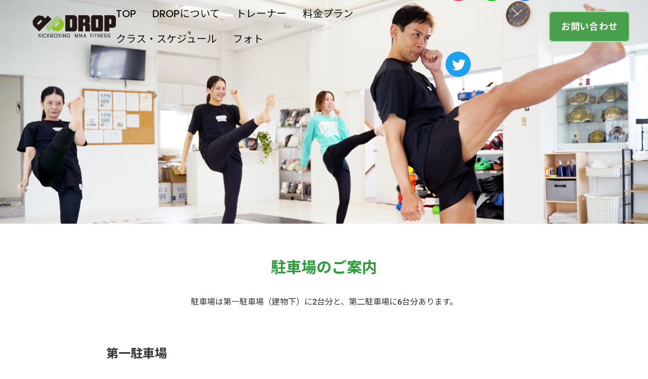

--- FILE ---
content_type: text/html
request_url: https://www.kickboxingdrop.com/entry7.html
body_size: 4060
content:
<!doctype html>
<html lang="ja" dir="ltr">
<head prefix="og: https://ogp.me/ns#">
<meta charset="UTF-8">
<meta name="viewport" content="width=device-width, initial-scale=1">
<title>駐車場のご案内</title>
<meta name="keywords" content="">
<meta name="description" content="">
<link rel="preconnect" href="https://fonts.googleapis.com">
<link rel="preconnect" href="https://fonts.gstatic.com" crossorigin>
<link href="https://fonts.googleapis.com/css2?family=Roboto:wght@500&display=swap&text=0123456789-" rel="stylesheet" class="w_fnt" media="print">
<link href="https://fonts.googleapis.com/css2?family=Poppins:wght@500&display=swap" rel="stylesheet" class="w_fnt" media="print">
<link href="https://fonts.googleapis.com/css2?family=Noto+Sans+JP:wght@400;700&display=swap" rel="stylesheet" class="w_fnt" media="print">
<link rel="stylesheet" href="./styles.css?20240705061254">
<meta property="og:url" content="https://www.kickboxingdrop.com/entry7.html">
<meta property="og:type" content="article">
<meta property="og:title" content="駐車場のご案内">
<meta property="og:description" content="駐車場は第一駐車場（建物下）に2台分と、第二駐車場に6台分あります。第一駐車場5台分の駐車スペースがありますが、当ジムの駐車場は右から2台分となります。お間違えの無いようお願いします。第二駐車場↓こち...">
<meta property="og:site_name" content="沖縄県宜野湾市宇地泊のキックボクシングジムDROP（ドロップ）">
<meta property="og:image" content="https://www.kickboxingdrop.com/img/line_album_ホームページ用写真_230704_5.jpg">
<link rel="stylesheet" href="./css/partsstyles.css?20240705061254" media="print" onload="this.media='all'">
<link rel="stylesheet" href="./user.css?20240705061254">
<link rel="alternate" type="application/rss+xml" title="RSS" href="https://www.kickboxingdrop.com/rss.xml" />
<link rel="shortcut icon" href="./favicon.ico" type="image/vnd.microsoft.icon" />
<link rel="apple-touch-icon" sizes="180x180" href="./apple-touch-icon-w180.png" />
<link rel="icon" href="./favicon.ico">
</head>
<body data-color="clr-base clr-main clr-accent clr-header-txt1 clr-logo-txt clr-headerimg-txt clr-footer-bg" id="body" data-page="entry" data-column="col1" data-header="fixed" data-main-header="header wide" data-main="wide" data-main-footer="" data-menu="" data-rmenu="" data-footer="" data-headerimg-type="header" data-headerimg-img="true" data-headerimg-title="false" data-headerimg-desc="false" data-headerimg-item="false" data-headerimg-meta="false" data-headerimg-img-sp="true" data-headerimg-title-sp="false" data-headerimg-desc-sp="false" data-headerimg-item-sp="false" data-headerimg-meta-sp="false" data-topslider="false">
<div id="wrap">
<header id="header">
<div class="container">
<div id="logo-wrap">
<div id="logo" class="logo-horizon"><a href="./"><img src="./img/logo.png"  width="200" height="54" alt="沖縄県宜野湾市宇地泊のキックボクシングジムDROP（ドロップ）" class="img-header" /></a></div>
<button id="spmenu-btn" aria-label="menu"><span>menu</span></button>
</div>
<div id="spmenu">
<div id="header-wrap">
<div id="header-menu">
<div id="topmenu">
<ul class="topmenu_ul">
<li><span><a href="./" ontouchstart>TOP</a></span></li>
<li><span><a href="./entry1.html" ontouchstart>DROPについて</a></span></li>
<li><span><a href="./entry2.html" ontouchstart>トレーナー</a></span></li>
<li><span><a href="./entry3.html" ontouchstart>料金プラン</a></span></li>
<li><span><a href="./entry4.html" ontouchstart>クラス・スケジュール</a></span></li>
<li><span><a href="./entry9.html" ontouchstart>フォト</a></span></li>
</ul>
</div>
</div>
<div id="space7" class="freespace">
<div class="space-box">
<div class="space-body"><p><a href="https://www.instagram.com/drop_okinawa_kickboxing_mma/" rel="noopener" target="_blank"><img src="./img/sns_icon_instagram.svg" alt="" style="width:50px;height:150px;" /></a>　<a href="https://page.line.me/?accountId=jox1928p&openerPlatform=native&openerKey=urlSchema%3Aexternal" rel="noopener" target="_blank"><img src="./img/sns_icon_line.svg" alt="" style="width:50px;height:150px;" /></a>　<a href="https://www.facebook.com/kickboxingdrop" rel="noopener" target="_blank"><img src="./img/sns_icon_facebook.svg" alt="" style="width:50px;height:150px;" /></a>　<a href="https://twitter.com/kickboxingDROP" rel="noopener" target="_blank"><img src="./img/sns_icon_twitter.svg" alt="" style="width:50px;height:150px;" /></a></p></div>
</div>
<div class="space-box">
<div class="space-body"><div class="btn05 green btn-auto btn-rounded btn-fx2"><a href="./entry5.html">お問い合わせ</a></div></div>
</div>
</div>
</div>
</div>
</div>
</header>
<div id="contents">
<div class="inner">
<div id="main-header">
<div id="headerimg">
<div class="headerimg-img"><a href="./"><picture id="header-view"><img src="./img/2023-07-10_13-29-13_0002.png" alt="駐車場のご案内" class="img-header" /></picture></a></div>
<div class="headerimg-inner">
<div class="headerimg-txt">
<div class="headerimg-meta">
</div>
</div>
</div>
</div>
</div>
<main id="main">
<section id="text1-section">
<h2>駐車場のご案内</h2>
<div id="text1" class="txt-body">
<p style="text-align:center;">駐車場は第一駐車場（建物下）に2台分と、第二駐車場に6台分あります。</p>
<p>&nbsp;</p>
<h3>第一駐車場</h3>
<p><img class="lazyload" data-src="./img/line_album_ホームページ用写真_230704_5.jpg" width="1479" height="1109" alt="" /><noscript><img src="./img/line_album_ホームページ用写真_230704_5.jpg" alt="" /></noscript></p>
<p>&nbsp;</p>
<p>5台分の駐車スペースがありますが、当ジムの駐車場は右から2台分となります。<br>お間違えの無いようお願いします。</p>
<p>&nbsp;</p>
<h3>第二駐車場</h3>
<div class="img-layout layout-01">
<div class="grid" data-grid-column="col2" data-grid-sp-column="">
<div class="grid-item">
<figure class="figure" data-figure-horizontal="" data-figure-reverse="" data-figure-responsive="true">
<span class="img-lb"><img class="lazyload" data-src="./img/line_album_ホームページ用写真_230704_2.jpg" width="1479" height="1109" alt="" /><noscript><img src="./img/line_album_ホームページ用写真_230704_2.jpg" alt="" /></noscript></span>
</figure>
</div>
<div class="grid-item">
<figure class="figure" data-figure-horizontal="" data-figure-reverse="" data-figure-responsive="true">
<span class="img-lb"><img class="lazyload" data-src="./img/line_album_ホームページ用写真_230704_1.jpg" width="1479" height="1109" alt="" /><noscript><img src="./img/line_album_ホームページ用写真_230704_1.jpg" alt="" /></noscript></span>
</figure>
</div>
</div>
</div>
<p>&nbsp;</p>
<p><span class="mky_green_a">↓こちらのマークが貼ってあるある場所がドロップの駐車場になります。</span><br><img class="lazyload" data-src="./img/line_album_ホームページ用写真_230704_0.jpg" width="1479" height="1109" alt="" /><noscript><img src="./img/line_album_ホームページ用写真_230704_0.jpg" alt="" /></noscript></p>
<p>&nbsp;</p>
<h3>ドロップから第二駐車場までの行き方</h3>
<div class="gmap-wrap"><div class="gmap-box"><iframe loading="lazy" width="560" height="315" src="https://www.youtube.com/embed/rbpF8OyglbQ" title="YouTube video player" allow="accelerometer; autoplay; clipboard-write; encrypted-media; gyroscope; picture-in-picture" allowfullscreen></iframe></div></div>
<p>&nbsp;</p>
<div class="alert"><p>路上駐車は近隣住民のご迷惑になりますのでお控えください。<br>路上駐車をされますと近隣住民からクレームの電話がすぐに入ります。</p>
</div>
</div>
</section>
</main>
<div id="main-footer">
<div class="mainbox">
<div class="snsbox">
<div class="sns-title">この記事をシェアする</div>
<ul class="snslist">
<li><a href="https://www.facebook.com/share.php?u=https%3a%2f%2fwww.kickboxingdrop.com%2fentry7.html" rel="nofollow noopener" target="_blank" class="snsicon-facebook"></a></li>
<li><a href="https://twitter.com/share?url=https%3a%2f%2fwww.kickboxingdrop.com%2fentry7.html&text=%e9%a7%90%e8%bb%8a%e5%a0%b4%e3%81%ae%e3%81%94%e6%a1%88%e5%86%85" rel="nofollow noopener" target="_blank" class="snsicon-twitter"></a></li>
<li><a href="https://line.me/R/msg/text/?https%3a%2f%2fwww.kickboxingdrop.com%2fentry7.html" rel="nofollow noopener" target="_blank" class="snsicon-line"></a></li>
<li><a href="https://b.hatena.ne.jp/add?url=https%3a%2f%2fwww.kickboxingdrop.com%2fentry7.html&title=%e9%a7%90%e8%bb%8a%e5%a0%b4%e3%81%ae%e3%81%94%e6%a1%88%e5%86%85" rel="nofollow noopener" target="_blank" class="snsicon-hatena"></a></li>
</ul>
</div>
</div>
</div>
<aside id="menu">
</aside>
</div>
</div>
<div id="pagetop"><a href="#body"></a></div>
<div class="cta-footer" style="background-color:#EDF7ED;">
<div class="cta-inner">
<div class="cta-txt">無料体験</div>
<div class="cta-btns">
<div class="cta-more"><a href="./entry5.html" style="background-color:#73BFBB;color:#FFFFFF;">無料体験のお申し込みはこちら</a></div>
</div>
</div>
</div>
<div id="siteNavi"><ul itemscope itemtype="http://schema.org/BreadcrumbList" class="siteNavi_ul">
<li itemprop="itemListElement" itemscope itemtype="http://schema.org/ListItem"><a itemprop="item" href="./"><span itemprop="name">トップページ</span></a><meta itemprop="position" content="1" /></li>
<li><span>駐車場のご案内</span></li>
</ul></div>
<footer id="footer">
<div class="inner">
<div id="space8" class="freespace">
<div class="space-box">
<div class="space-body"><p><img class="lazyload" data-src="./img/logo.png" width="200" height="54" alt="" /><noscript><img src="./img/logo.png" alt="" /></noscript></p>
<p>&nbsp;</p>
<p>定休日/土曜日午後・日曜日・祝日</p>
<p>〒901-2227　宜野湾市宇地泊3丁目12番1号　2階</p>
<p><span style="font-size:50px;">098-942-2707</span></p></div>
</div>
<div class="space-box">
<div class="space-body"><p><a href="https://drop-araha.okinawa/" rel="noopener" target="_blank"><img data-src="./img/hd_logo.png" width="226" height="149" alt="" class="lazyload img-w100" /><noscript><img src="./img/hd_logo.png" alt="" class="img-w100" /></noscript></a>　　<a href="https://vinylmagic.shop/" rel="noopener" target="_blank"><img src="./img/logo-vinylmagic.svg" alt="" class="img-w100" /></a></p></div>
</div>
</div>
<div class="snsbox">
<div class="sns-title">FOLLOW US</div>
<ul class="snslist">
<li><a href="https://www.facebook.com/kickboxingdrop" rel="nofollow noopener" target="_blank" class="snsicon-facebook-white"></a></li>
<li><a href="https://twitter.com/kickboxingDROP" rel="nofollow noopener" target="_blank" class="snsicon-twitter-white"></a></li>
<li><a href="https://www.instagram.com/drop_okinawa_kickboxing_mma/" rel="nofollow noopener" target="_blank" class="snsicon-instagram-white"></a></li>
<li><a href="https://www.youtube.com/@user-di3mo1wz7b" rel="nofollow noopener" target="_blank" class="snsicon-youtube-white"></a></li>
</ul>
</div>
<nav id="footer-menu">
<ul class="footer-menu_ul">
<li><a href="./" ontouchstart>TOP</a></li>
<li><a href="./entry1.html" ontouchstart>DROPについて</a></li>
<li><a href="./entry2.html" ontouchstart>トレーナー</a></li>
<li><a href="./entry3.html" ontouchstart>料金プラン</a></li>
<li><a href="./entry4.html" ontouchstart>クラス・スケジュール</a></li>
<li><a href="./entry9.html" ontouchstart>フォトギャラリー</a></li>
</ul>
</nav>
<small id="copy">&copy; 2024 沖縄県宜野湾市宇地泊のキックボクシングジムDROP（ドロップ）.</small>
</div>
</footer>
<div id="cta-fixed">
<div class="cta" style="background-color:#EDF7ED;">
<a href="./entry5.html">
<div class="cta-inner">
<div class="cta-img"><span><img class="lazyload" data-src="./img/psnl.jpg" width="2400" height="1603" alt="無料体験"><noscript><img src="./img/psnl.jpg" alt="無料体験"></noscript></span></div>
<div class="cta-body">
<div class="cta-txt">
<div class="cta-title">無料体験</div>
<div class="cta-desc">施設のご見学・初回無料体験のご予約などお気軽にお問い合わせください</div>
</div>
<div class="cta-more"><span style="background-color:#73BFBB;">無料体験のお申し込みはこちら</span></div>
</div>
</div>
</a>
</div>
<button id="cta-fixedbtn"></button>
</div>
<div id="fix-spmenu"><ul id="fix-spmenu-list"><li class="fix-spmenu-item"><a href="./" ontouchstart><i class="icon_home_white"></i><span>ホーム</span></a></li>
<li class="fix-spmenu-item"><a href="" data-fixSpmenu="menu" ontouchstart><i class="icon_menu_white"></i><span>メニュー</span></a></li>
<li class="fix-spmenu-item" ontouchstart><a href="./entry3.html"><i class="icon_link1"></i><span><span>料金</span></span></a></li>
<li class="fix-spmenu-item"><a href="tel:098-942-2707" ontouchstart><i class="icon_phone_white"></i><span>電話</span></a></li>
<li class="fix-spmenu-item"><a href="#body" ontouchstart><i class="icon_pagetop_white"></i><span><span>トップへ戻る</span></span></a></li>
</ul></div><link rel="stylesheet" href="./css/fixspmenu.css"><script src="./js/fixspmenu.js"></script>
</div>
<script src="./js/siema.min.js"></script>
<script src="./js/config.js"></script>
<script>
var ele = document.getElementsByClassName('w_fnt');
for (var i = 0, len = ele.length; i < len; i++) {ele[i].media = 'all';}
</script>
<script src="./js/followheader.js"></script>
<script src="https://cdn.jsdelivr.net/npm/lazyload@2.0.0-rc.2/lazyload.js"></script>
<script>lazyload();</script>
</body>
</html>

--- FILE ---
content_type: text/css
request_url: https://www.kickboxingdrop.com/user.css?20240705061254
body_size: 209
content:
@charset "UTF-8";
.topmenu_ul a {
font-size:20px;
}

.footer-menu_ul a {
font-size:20px;
}

.instagram-post iframe {
  margin-left: auto!important;
  margin-right: auto!important;
}

#whatsnew .title{
text-align:center;
}

#whatsnew li {
justify-content: center;
}

.gmap-wrap {
margin: 16px 0;
}

--- FILE ---
content_type: text/css
request_url: https://www.kickboxingdrop.com/css/fixspmenu.css
body_size: 37489
content:
@media (max-width:1024px){
#pagetop{
display:none;
}
#footer{
padding-bottom:60px;
}
}
#fix-spmenu{
display:grid;
position:fixed;
left:0;
bottom:0;
width:100%;
z-index:99;
transform:translateY(100%);
transition:transform 0.4s cubic-bezier(0.3,0,0.2,1);
pointer-events:none;
}
#fix-spmenu.show,#fix-spmenu.always{
transform:translateY(0);
}
@media (min-width:1025px){
#fix-spmenu{
display:none;
visibility:hidden;
}
}
#fix-spmenu-list{
background-color:rgba(0,0,0,0.8);
display:flex;
justify-content:space-between;
height:60px;
pointer-events:auto;
}
.fix-spmenu-item{
flex:1 1 100%;
text-align:center;
}
.fix-spmenu-item a{
color:#fff;
display:flex;
flex-direction:column;
justify-content:center;
align-items:center;
gap:4px;
text-decoration:none;
width:100%;
height:100%;
}
.fix-spmenu-item i{
background-color:#fff;
display:block;
width:24px;
height:24px;
-webkit-mask-position:center;
mask-position:center;
-webkit-mask-repeat:no-repeat;
mask-repeat:no-repeat;
-webkit-mask-size:contain;
mask-size:contain;
}
.fix-spmenu-item span{
display:block;
font-size:1rem;
line-height:1;
margin-top:4px;
}
.fix-spmenu-item a:active{
opacity:0.7;
}
#fix-spmenu-box{
order:-1;
}
#fix-spmenu-search{
background-color:#000;
opacity:0;
visibility:hidden;
pointer-events:none;
padding:1em;
transition:opacity .1s ease,visibility .1s ease;
}
#fix-spmenu-search.show{
opacity:1;
visibility:visible;
pointer-events:auto;
}
.icon_home_white{
-webkit-mask-image:url([data-uri]);
mask-image:url([data-uri]);
}
.icon_menu_white{
-webkit-mask-image:url([data-uri]);
mask-image:url([data-uri]);
}
.icon_search_white{
-webkit-mask-image:url([data-uri]);
mask-image:url([data-uri]);
}
.icon_pagetop_white{
-webkit-mask-image:url([data-uri]);
mask-image:url([data-uri]);
}
.icon_phone_white{
-webkit-mask-image:url([data-uri]);
mask-image:url([data-uri]);
}
.icon_contact_white{
-webkit-mask-image:url([data-uri]);
mask-image:url([data-uri]);
}
.icon_link1{
-webkit-mask-image:url([data-uri]);
mask-image:url([data-uri]);
}
@media (max-width:1024px){
#pagetop{display:none;}
}


--- FILE ---
content_type: text/css
request_url: https://www.kickboxingdrop.com/css/partsstyles.css?20240705061254
body_size: 39283
content:
@charset "UTF-8";
*,::before,::after{
box-sizing:border-box;
}
div[class^="btn"]{
display:block;
margin:8px auto;
width:240px;
line-height:140%;
letter-spacing:0.05em;
position:relative;
background-color:#375881;
transition:background-color .3s ease-out,transform .3s ease-out;
box-sizing:border-box;
overflow:hidden;
min-height:40px;
max-width:100% !important;
}
div[class^="btn"] > a{
display:block;
padding:14px 0.6em;
width:100%;
height:auto;
color:#FFF;
font-weight:bold;
text-decoration:none;
text-align:center;
line-height:140%;
position:relative;
transition:background-color .3s ease-out,transform .3s ease-out;
box-sizing:border-box;
cursor:pointer;
z-index:3;
}
.btn-rounded{
border-radius:8px;
}
.btn-circle{
border-radius:50px;
}
.btn-left > a{
text-align:left !important;
}
.btn-right > a{
text-align:right !important;
}
.btn-shadow1{
box-shadow:0 4px 3px rgba(0,0,0,0.15);
}
.btn-shadow2{
box-shadow:0 0 5px 0 rgba(0,0,0,0.35);
}
.btn-shadow3{
box-shadow:0 5px 0 #98b2d3;
}
.btn-shadow3.blue{
box-shadow:0 5px 0 #aec4e0;
}
.btn-shadow3.lightblue{
box-shadow:0 5px 0 #add1e1;
}
.btn-shadow3.cyan{
box-shadow:0 5px 0 #a3d5d3;
}
.btn-shadow3.red{
box-shadow:0 5px 0 #eaafbd;
}
.btn-shadow3.rose{
box-shadow:0 5px 0 #f6bccc;
}
.btn-shadow3.pink{
box-shadow:0 5px 0 #efc1e5;
}
.btn-shadow3.purple{
box-shadow:0 5px 0 #ccb2d9;
}
.btn-shadow3.green{
box-shadow:0 5px 0 #aad8ab;
}
.btn-shadow3.lightgreen{
box-shadow:0 5px 0 #dae5ac;
}
.btn-shadow3.gold{
box-shadow:0 5px 0 #e9da87;
}
.btn-shadow3.orange{
box-shadow:0 5px 0 #f7cead;
}
.btn-shadow3.brown{
box-shadow:0 5px 0 #ddba89;
}
.btn-shadow3.gray{
box-shadow:0 5px 0 #dadada;
}
.btn-shadow3.black{
box-shadow:0 5px 0 #bbbbbb;
}
.btn-shadow4{
box-shadow:0 5px 0 #20334b;
}
.btn-shadow4.blue{
box-shadow:0 5px 0 #2f4f7a;
}
.btn-shadow4.lightblue{
box-shadow:0 5px 0 #367996;
}
.btn-shadow4.cyan{
box-shadow:0 5px 0 #367673;
}
.btn-shadow4.red{
box-shadow:0 5px 0 #8e253e;
}
.btn-shadow4.rose{
box-shadow:0 5px 0 #cc1a4b;
}
.btn-shadow4.pink{
box-shadow:0 5px 0 #d65bbb;
}
.btn-shadow4.purple{
box-shadow:0 5px 0 #6b3f80;
}
.btn-shadow4.green{
box-shadow:0 5px 0 #316b33;
}
.btn-shadow4.lightgreen{
box-shadow:0 5px 0 #93aa35;
}
.btn-shadow4.gold{
box-shadow:0 5px 0 #a18d1d;
}
.btn-shadow4.orange{
box-shadow:0 5px 0 #db6d17;
}
.btn-shadow4.brown{
box-shadow:0 5px 0 #775423;
}
.btn-shadow4.gray{
box-shadow:0 5px 0 #818181;
}
.btn-shadow4.black{
box-shadow:0 5px 0 #2f2f2f;
}
.btn-auto{
display:table !important;
width:auto !important;
min-height:40px;
min-width:160px;
max-width:100%;
font-size:18px;
}
.btn-auto > a{
padding:18px 1.25em !important;
}
.btn-exsm{
width:80px !important;
min-height:24px !important;
}
.btn-exsm > a{
font-weight:normal !important;
font-size:13px;
padding:6px 0.5em !important;
}
.btn-sm{
width:120px !important;
min-height:30px !important;
}
.btn-sm > a{
font-weight:normal !important;
font-size:14px;
padding:8px 0.5em !important;
}
.btn-lg{
width:360px !important;
max-width:100% !important;
}
.btn-lg > a,.btn-exlg > a,.btn-full > a{
font-size:20px;
padding:20px 1em !important;
}
.btn-exlg{
width:560px !important;
}
.btn-full{
width:100% !important;
}
.btn-exlg,.btn-full{
max-width:100% !important;
}
@media screen and (min-width:768px){
.btn-exlg > a,.btn-full > a{
font-size:22px;
padding:24px 1em !important;
}
}
.wd100{width:100px !important;}
.wd200{width:200px !important;}
.wd300{width:300px !important;}
.wd400{width:400px !important;}
.wd500{width:500px !important;}
.wd600{width:600px !important;}
.wd100,.wd200,.wd300,.wd400,.wd500,.wd600{max-width:100% !important;}
.wd100 > a,.wd200 > a,.wd300 > a{padding:20px 0.6em !important;}
.wd400 > a,.wd500 > a,.wd600 > a{padding:24px 1em !important;}
.fnt-meiryo{font-family:"メイリオ","Meiryo","ヒラギノ角ゴ Pro W3","Hiragino Kaku Gothic Pro","ＭＳ Ｐゴシック","MS P Gothic","Osaka",Verdana,Arial,Helvetica,sans-serif;}
.fnt-gothic{font-family:"ＭＳ Ｐゴシック","MS P Gothic","Osaka",Verdana,Arial,Helvetica,sans-serif;}
.fnt-minchou{font-family:"游明朝",YuMincho,"ヒラギノ明朝 ProN W3","Hiragino Mincho ProN","HG明朝E","ＭＳ Ｐ明朝","ＭＳ 明朝",serif;}
.fnt-yugothic{font-family:"游ゴシック Medium","Yu Gothic Medium",游ゴシック体,'Yu Gothic',YuGothic,'ヒラギノ角ゴシック Pro','Hiragino Kaku Gothic Pro',メイリオ,Meiryo,Osaka,'ＭＳ Ｐゴシック','MS PGothic',sans-serif;}
.fnt-kakugo{font-family:'HGP創英角ｺﾞｼｯｸUB','Hiragino Kaku Gothic Pro','ヒラギノ角ゴ Pro W6',sans-serif;font-weight:normal;}
.fnt-marugo{font-family:"ヒラギノ丸ゴ Pro W4","ヒラギノ丸ゴ Pro","Hiragino Maru Gothic Pro","ヒラギノ角ゴ Pro W3","Hiragino Kaku Gothic Pro","HG丸ｺﾞｼｯｸM-PRO","HGMaruGothicMPRO",sans-serif;}
.fnt10 > a{font-size:10px;}
.fnt12 > a{font-size:12px;}
.fnt14 > a{font-size:14px;}
.fnt16 > a{font-size:16px;}
.fnt18 > a{font-size:18px;}
.fnt20 > a{font-size:20px;}
.fnt22 > a{font-size:22px;}
.fnt24 > a{font-size:24px;}
@media screen and (min-width:480px){
.fnt26 > a{font-size:26px;}
.fnt28 > a{font-size:28px;}
.fnt30 > a{font-size:30px;}
.fnt32 > a{font-size:32px;}
.fnt34 > a{font-size:34px;}
.fnt36 > a{font-size:36px;}
.fnt40 > a{font-size:40px;}
.fnt48 > a{font-size:48px;}
}
div[class^='btn']:active{
top:5px;
}
div[class^='btn']:hover > a{
background-color:rgba(255,255,255,0.15);
}
div[class^='btn']:active > a{
background-color:transparent;
}
div[class*='btn-shadow']:active{
box-shadow:0 0 0 !important;
}
div[class^='btn'].blue{
background-color:#4473b1;
}
div[class^='btn'].lightblue{
background-color:#57a1c2;
}
div[class^='btn'].cyan{
background-color:#4eaba6;
}
div[class^='btn'].red{
background-color:#ca3659;
}
div[class^='btn'].rose{
background-color:#eb6187;
}
div[class^='btn'].pink{
background-color:#e598d4;
}
div[class^='btn'].purple{
background-color:#945caf;
}
div[class^='btn'].green{
background-color:#49a04c;
}
div[class^='btn'].lightgreen{
background-color:#b7cd5e;
}
div[class^='btn'].gold{
background-color:#dac030;
}
div[class^='btn'].orange{
background-color:#ed9651;
}
div[class^='btn'].brown{
background-color:#b27e34;
}
div[class^='btn'].gray{
background-color:#a7a7a7;
}
div[class^='btn'].black{
background-color:#555;
}
div[class^='btn'].pale,div[class^='btn07']:hover,div[class^='btn08']:hover,div[class^='btn09']:hover{
background-color:#d1ddeb !important;
}
div[class^='btn'].pale.blue,div[class^='btn07']:hover.blue,div[class^='btn08']:hover.blue,div[class^='btn09']:hover.blue{
background-color:#dee7f2 !important;
}
div[class^='btn'].pale.lightblue,div[class^='btn07']:hover.lightblue,div[class^='btn08']:hover.lightblue,div[class^='btn09']:hover.lightblue{
background-color:#e1eef4 !important;
}
div[class^='btn'].pale.cyan,div[class^='btn07']:hover.cyan,div[class^='btn08']:hover.cyan,div[class^='btn09']:hover.cyan{
background-color:#e2f2f1 !important;
}
div[class^='btn'].pale.red,div[class^='btn07']:hover.red,div[class^='btn08']:hover.red,div[class^='btn09']:hover.red{
background-color:#f7e0e5 !important;
}
div[class^='btn'].pale.rose,div[class^='btn07']:hover.rose,div[class^='btn08']:hover.rose,div[class^='btn09']:hover.rose{
background-color:#fce4eb !important;
}
div[class^='btn'].pale.pink,div[class^='btn07']:hover.pink,div[class^='btn08']:hover.pink,div[class^='btn09']:hover.pink{
background-color:#fae9f6 !important;
}
div[class^='btn'].pale.purple,div[class^='btn07']:hover.purple,div[class^='btn08']:hover.purple,div[class^='btn09']:hover.purple{
background-color:#eee5f2 !important;
}
div[class^='btn'].pale.green,div[class^='btn07']:hover.green,div[class^='btn08']:hover.green,div[class^='btn09']:hover.green{
background-color:#d4ebd5 !important;
}
div[class^='btn'].pale.lightgreen,div[class^='btn07']:hover.lightgreen,div[class^='btn08']:hover.lightgreen,div[class^='btn09']:hover.lightgreen{
background-color:#e8efcb !important;
}
div[class^='btn'].pale.gold,div[class^='btn07']:hover.gold,div[class^='btn08']:hover.gold,div[class^='btn09']:hover.gold{
background-color:#efe4a5 !important;
}
div[class^='btn'].pale.orange,div[class^='btn07']:hover.orange,div[class^='btn08']:hover.orange,div[class^='btn09']:hover.orange{
background-color:#fbe7d7 !important;
}
div[class^='btn'].pale.brown,div[class^='btn07']:hover.brown,div[class^='btn08']:hover.brown,div[class^='btn09']:hover.brown{
background-color:#f0e1cc !important;
}
div[class^='btn'].pale.gray,div[class^='btn07']:hover.gray,div[class^='btn08']:hover.gray,div[class^='btn09']:hover.gray{
background-color:#e7e7e7 !important;
}
div[class^='btn'].pale.black,div[class^='btn07']:hover.black,div[class^='btn08']:hover.black,div[class^='btn09']:hover.black{
background-color:#d5d5d5 !important;
}
div[class^='btn'].pale > a{
color:#626262 !important;
}
div[class^='btn07'],div[class^='btn08'],div[class^='btn09'],.pale.btn-bdr1{
border:2px solid #375881;
}
div[class^='btn07'].btn-exsm,div[class^='btn07'].btn-sm,div[class^='btn08'].btn-exsm,div[class^='btn08'].btn-sm,div[class^='btn09'].btn-exsm,div[class^='btn09'].btn-sm,.pale.btn-bdr1.btn-exsm,.pale.btn-bdr1.btn-sm{
border-width:2px;
}
div[class^='btn07'].blue,div[class^='btn08'].blue,div[class^='btn09'].blue,.pale.btn-bdr1.blue{
border-color:#4473b1 !important;
}
div[class^='btn07'].lightblue,div[class^='btn08'].lightblue,div[class^='btn09'].lightblue,.pale.btn-bdr1.lightblue{
border-color:#57a1c2 !important;
}
div[class^='btn07'].cyan,div[class^='btn08'].cyan,div[class^='btn09'].cyan,.pale.btn-bdr1.cyan{
border-color:#4eaba6 !important;
}
div[class^='btn07'].red,div[class^='btn08'].red,div[class^='btn09'].red,.pale.btn-bdr1.red{
border-color:#ca3659 !important;
}
div[class^='btn07'].rose,div[class^='btn08'].rose,div[class^='btn09'].rose,.pale.btn-bdr1.rose{
border-color:#eb6187 !important;
}
div[class^='btn07'].pink,div[class^='btn08'].pink,div[class^='btn09'].pink,.pale.btn-bdr1.pink{
border-color:#e598d4 !important;
}
div[class^='btn07'].purple,div[class^='btn08'].purple,div[class^='btn09'].purple,.pale.btn-bdr1.purple{
border-color:#945caf !important;
}
div[class^='btn07'].green,div[class^='btn08'].green,div[class^='btn09'].green,.pale.btn-bdr1.green{
border-color:#49a04c !important;
}
div[class^='btn07'].lightgreen,div[class^='btn08'].lightgreen,div[class^='btn09'].lightgreen,.pale.btn-bdr1.lightgreen{
border-color:#b7cd5e !important;
}
div[class^='btn07'].gold,div[class^='btn08'].gold,div[class^='btn09'].gold,.pale.btn-bdr1.gold{
border-color:#dac030 !important;
}
div[class^='btn07'].orange,div[class^='btn08'].orange,div[class^='btn09'].orange,.pale.btn-bdr1.orange{
border-color:#ed9651 !important;
}
div[class^='btn07'].brown,div[class^='btn08'].brown,div[class^='btn09'].brown,.pale.btn-bdr1.brown{
border-color:#b27e34 !important;
}
div[class^='btn07'].gray,div[class^='btn08'].gray,div[class^='btn09'].gray,.pale.btn-bdr1.gray{
border-color:#c1c1c1 !important;
}
div[class^='btn07'].black,div[class^='btn08'].black,div[class^='btn09'].black,.pale.btn-bdr1.black{
border-color:#555 !important;
}
.pale.btn-bdr1{
border-width:3px !important;
}
.pale.btn-bdr1.btn-exsm,.pale.btn-bdr1.btn-sm{
border-width:2px !important;
}
.btn-bdr1{
border:3px solid #2c4768;
}
.btn-bdr1.btn-exsm,.btn-bdr1.btn-sm{
border-width:2px;
}
.btn-bdr1.blue{
border-color:#3a6297 !important;
}
.btn-bdr1.lightblue{
border-color:#4191b4 !important;
}
.btn-bdr1.cyan{
border-color:#489d98 !important;
}
.btn-bdr1.red{
border-color:#aa2d4b !important;
}
.btn-bdr1.rose{
border-color:#e63d6b !important;
}
.btn-bdr1.pink{
border-color:#df80ca !important;
}
.btn-bdr1.purple{
border-color:#7f4a98 !important;
}
.btn-bdr1.green{
border-color:#3f8b42 !important;
}
.btn-bdr1.lightgreen{
border-color:#adc647 !important;
}
.btn-bdr1.gold{
border-color:#b69f21 !important;
}
.btn-bdr1.orange{
border-color:#e87a23 !important;
}
.btn-bdr1.brown{
border-color:#8b6228 !important;
}
.btn-bdr1.gray{
border-color:#8e8e8e !important;
}
.btn-bdr1.black{
border-color:#3c3c3c !important;
}
.btn-bdr2{
border:1px solid rgba(0,0,0,0.2);
}
.btn02::before,.btn03::before{
content:"";
width:100%;
height:100%;
position:absolute;
top:0;
left:0;
background-color:rgba(255,255,255,0);
z-index:1;
}
.btn02::before{
background:linear-gradient(0deg,rgba(0,0,0,0.1) 2%,rgba(0,0,0,0.08) 9%,rgba(255,255,255,0) 40%,rgba(255,255,255,0) 70%,rgba(255,255,255,0.25) 100%);
}
.btn02.pale::before{
background:linear-gradient(0deg,rgba(0,0,0,0.08) 2%,rgba(0,0,0,0.05) 9%,rgba(255,255,255,0) 40%,rgba(255,255,255,0) 70%,rgba(255,255,255,0.4) 100%);
}
.btn03::before{
background:linear-gradient(0deg,rgba(0,0,0,0) 0%,rgba(0,0,0,0.065) 50%,rgba(0,0,0,0) 50%);
}
.btn03.pale::before{
background:linear-gradient(0deg,rgba(0,0,0,0) 0%,rgba(0,0,0,0.045) 50%,rgba(0,0,0,0) 50%);
}
.btn04::before{
content:"";
width:100%;
height:100%;
position:absolute;
top:0;
left:0;
background-size:auto auto;
background-color:rgba(255,255,255,0);
z-index:1;
}
.btn04::before{
background-image:repeating-linear-gradient(135deg,transparent,transparent 4px,rgba(255,255,255,0.05) 4px,rgba(255,255,255,0.05) 8px);
}
.btn04.pale::before{
background-image:repeating-linear-gradient(135deg,transparent,transparent 4px,rgba(255,255,255,0.15) 4px,rgba(255,255,255,0.15) 8px);
}
.btn05 a{
box-shadow:0 0 0 2px rgba(255,255,255,0.6) inset;
}
.btn05.btn-rounded a{
border-radius:8px;
}
div[class*='btn-bdr'].btn05.btn-rounded a{
border-radius:6px;
}
.btn05.btn-circle a{
border-radius:50px;
}
.btn06::before{
content:"";
width:100%;
height:100%;
position:absolute;
top:0;
left:0;
background:rgba(255,255,255,0);
background:radial-gradient(circle at 0% 30%,rgba(255,255,255,0) 0%,rgba(255,255,255,0.25) 100%);
z-index:1;
}
.btn07,.btn08,.btn09{
background-color:#fff !important;
}
.btn07 a,.btn08 a,.btn09 a{
color:#555 !important;
}
.btn07a,.btn08a,.btn09a{
background-color:#fff !important;
}
.btn07a > a,.btn08a > a,.btn09a > a{
color:#375881 !important;
}
.btn07a.blue > a,.btn08a.blue > a,.btn09a.blue > a{
color:#4473b1 !important;
}
.btn07a.lightblue > a,.btn08a.lightblue > a,.btn09a.lightblue > a{
color:#57a1c2 !important;
}
.btn07a.cyan > a,.btn08a.cyan > a,.btn09a.cyan > a{
color:#4eaba6 !important;
}
.btn07a.red > a,.btn08a.red > a,.btn09a.red > a{
color:#ca3659 !important;
}
.btn07a.rose > a,.btn08a.rose > a,.btn09a.rose > a{
color:#eb6187 !important;
}
.btn07a.pink > a,.btn08a.pink > a,.btn09a.pink > a{
color:#e598d4 !important;
}
.btn07a.purple > a,.btn08a.purple > a,.btn09a.purple > a{
color:#945caf !important;
}
.btn07a.green > a,.btn08a.green > a,.btn09a.green > a{
color:#49a04c !important;
}
.btn07a.lightgreen > a,.btn08a.lightgreen > a,.btn09a.lightgreen > a{
color:#b7cd5e !important;
}
.btn07a.gold > a,.btn08a.gold > a,.btn09a.gold > a{
color:#dac030 !important;
}
.btn07a.orange > a,.btn08a.orange > a,.btn09a.orange > a{
color:#ed9651 !important;
}
.btn07a.brown > a,.btn08a.brown > a,.btn09a.brown > a{
color:#b27e34 !important;
}
.btn07a.gray > a,.btn08a.gray > a,.btn09a.gray > a{
color:#a7a7a7 !important;
}
.btn07a.black > a,.btn08a.black > a,.btn09a.black > a{
color:#555 !important;
}
div[class^="btn08"] > a{
box-shadow:0 0 3px 3px rgba(0,0,0,0.08) inset;
}
div[class^="btn08"].btn-exsm > a,div[class^="btn08"].btn-sm > a{
box-shadow:0 0 2px 2px rgba(0,0,0,0.08) inset;
}
div[class^="btn08"].btn-rounded a{
border-radius:6px;
}
div[class^="btn08"].btn-circle a{
border-radius:50px;
}
div[class^="btn09"]{
border-width:5px;
border-style:double;
}
div[class^="btn09"].btn-exsm,div[class^="btn09"].btn-sm{
border-width:4px !important;
}
div[class^="btn09"] > a{
padding:9px 0.5em;
}
div[class^="btn09"].btn-exsm > a{
padding:2px 0.5em;
}
div[class^="btn09"].btn-sm > a{
padding:4px 0.5em;
}
div[class^="btn09"].btn-lg > a{
padding:11px 0.5em;
}
div[class^="btn09"].btn-exlg > a{
padding:15px 0.5em;
}
div[class^="btn09"].btn-full > a{
padding:15px 0.5em;
}
.btn-icon1_L > a,.btn-icon2_L > a{
padding-left:28px !important;
}
.btn-icon1_R > a,.btn-icon2_R > a{
padding-right:28px !important;
}
div.btn-exsm.btn-icon1_L > a,div.btn-exsm.btn-icon2_L > a{
padding-left:16px !important;
}
div.btn-exsm.btn-icon1_R > a,div.btn-exsm.btn-icon2_R > a{
padding-right:16px !important;
}
div.btn-sm.btn-icon1_L > a,div.btn-sm.btn-icon2_L > a{
padding-left:20px !important;
}
div.btn-sm.btn-icon1_R > a,div.btn-sm.btn-icon2_R > a{
padding-right:20px !important;
}
@media screen and (min-width:768px){
div.btn-lg.btn-icon1_L > a,div.btn-lg.btn-icon2_L > a{
padding-left:38px !important;
}
div.btn-lg.btn-icon1_R > a,div.btn-lg.btn-icon2_R > a{
padding-right:38px !important;
}
div.btn-exlg.btn-icon1_L > a,div.btn-exlg.btn-icon2_L > a,div.btn-full.btn-icon1_R > a,div.btn-full.btn-icon2_R > a{
padding-left:45px !important;
}
div.btn-exlg.btn-icon1_R > a,div.btn-exlg.btn-icon2_R > a,div.btn-full.btn-icon1_R > a,div.btn-full.btn-icon2_R > a{
padding-right:45px !important;
}
}
div[class*="btn-icon0"].icon-L > a{
padding-left:45px !important;
}
div[class*="btn-icon0"].icon-R > a{
padding-right:45px !important;
}
div[class*="btn-icon0"].btn-exsm.icon-L > a{
padding-left:24px !important;
}
div[class*="btn-icon0"].btn-exsm.icon-R > a{
padding-right:24px !important;
}
div[class*="btn-icon0"].btn-sm.icon-L > a{
padding-left:28px !important;
}
div[class*="btn-icon0"].btn-sm.icon-R > a{
padding-right:28px !important;
}
div[class*="btn-icon0"].btn-lg.icon-L > a{
padding-left:56px !important;
}
div[class*="btn-icon0"].btn-lg.icon-R > a{
padding-right:56px !important;
}
@media screen and (min-width:768px){
div[class*="btn-icon0"].btn-exlg.icon-L > a,div[class*="btn-icon0"].btn-full.icon-L > a{
padding-left:84px !important;
}
div[class*="btn-icon0"].btn-exlg.icon-R > a,div[class*="btn-icon0"].btn-full.icon-R > a{
padding-right:84px !important;
}
}
div[class*="btn-icon0"].icon-L.btn-icon1_L > a,div[class*="btn-icon0"].icon-L.btn-icon2_L > a{
padding-left:64px !important;
}
div[class*="btn-icon0"].icon-R.btn-icon1_R > a,div[class*="btn-icon0"].icon-R.btn-icon2_R > a{
padding-right:64px !important;
}
div[class*="btn-icon0"].btn-exsm.icon-L.btn-icon1_L > a{
padding-left:44px !important;
}
div[class*="btn-icon0"].btn-exsm.icon-R.btn-icon1_R > a{
padding-right:44px !important;
}
div[class*="btn-icon0"].btn-sm.icon-L.btn-icon1_L > a{
padding-left:52px !important;
}
div[class*="btn-icon0"].btn-sm.icon-R.btn-icon1_R > a{
padding-right:52px !important;
}
@media screen and (min-width:768px){
div[class*="btn-icon0"].btn-lg.icon-L.btn-icon1_L > a{
padding-left:94px !important;
}
div[class*="btn-icon0"].btn-lg.icon-R.btn-icon1_R > a{
padding-right:94px !important;
}
div[class*="btn-icon0"].btn-exlg.icon-L.btn-icon1_L > a,div[class*="btn-icon0"].btn-full.icon-L.btn-icon1_L > a{
padding-left:100px !important;
}
div[class*="btn-icon0"].btn-exlg.icon-R.btn-icon1_R > a,div[class*="btn-icon0"].btn-full.icon-R.btn-icon1_R > a{
padding-right:100px !important;
}
}
span[class^="btn-icon"] img{
width:28px;
height:auto;
transform:translateY(-50%);
position:absolute;
top:50%;
}
.btn-exsm span[class^="btn-icon"] img{
width:16px;
}
.btn-sm span[class^="btn-icon"] img{
width:18px;
}
@media screen and (min-width:768px){
.btn-lg span[class^="btn-icon"] img{
width:34px;
}
.btn-exlg span[class^="btn-icon"] img{
width:44px;
}
.btn-full span[class^="btn-icon"] img{
width:44px;
}
}
span.btn-icon img{
left:4%;
}
span.btn-icon_r img{
right:4%;
}
.btn-icon1_L .btn-icon > img,.btn-icon2_L .btn-icon > img{
left:calc(4% + 20px);
}
.btn-icon1_R .btn-icon_r > img,.btn-icon2_R .btn-icon_r > img{
right:calc(4% + 20px);
}
.btn-exsm.btn-icon1_L .btn-icon > img,.btn-exsm.btn-icon2_L .btn-icon > img{
left:calc(4% + 6px);
}
.btn-exsm.btn-icon1_R .btn-icon_r > img,.btn-exsm.btn-icon2_R .btn-icon_r > img{
right:calc(4% + 8px);
}
.btn-sm.btn-icon1_L .btn-icon > img,.btn-sm.btn-icon2_L .btn-icon > img{
left:calc(4% + 10px);
}
.btn-sm.btn-icon1_R .btn-icon_r > img,.btn-sm.btn-icon2_R .btn-icon_r > img{
right:calc(4% + 10px);
}
div[class*="btn-icon1"] > a::after{
content:'';
display:block;
width:10px;
height:10px;
position:absolute;
top:50%;
box-shadow:2px 2px 0 0 #fff;
}
.btn-icon1_L > a::after{
left:6px;
transform:translateY(-50%) rotate(-45deg);
}
.btn-icon1_L.btn-exsm > a::after{
left:2px;
transform:translateY(-50%) rotate(-45deg) scale(0.6);
}
.btn-icon1_L.btn-sm > a::after{
left:4px;
transform:translateY(-50%) rotate(-45deg) scale(0.8);
}
@media screen and (min-width:768px){
.btn-icon1_L.btn-lg > a::after{
left:12px;
transform:translateY(-50%) rotate(-45deg) scale(1.2);
}
.btn-icon1_L.btn-exlg > a::after,.btn-icon1_L.btn-full > a::after{
left:16px;
transform:translateY(-50%) rotate(-45deg) scale(1.4);
}
}
.btn-icon1_R > a::after{
right:16px;
transform:translateY(-50%) rotate(-45deg);
}
.btn-icon1_R.btn-exsm > a::after{
right:8px;
transform:translateY(-50%) rotate(-45deg) scale(0.6);
}
.btn-icon1_R.btn-sm > a::after{
right:12px;
transform:translateY(-50%) rotate(-45deg) scale(0.8);
}
@media screen and (min-width:768px){
.btn-icon1_R.btn-lg > a::after{
right:24px;
transform:translateY(-50%) rotate(-45deg) scale(1.2);
}
.btn-icon1_R.btn-exlg > a::after,.btn-icon1_R.btn-full > a::after{
right:28px;
transform:translateY(-50%) rotate(-45deg) scale(1.4);
}
}
div[class*="btn-icon1"]:not(.pale):not(.btn07):not(.btn08):not(.btn09):not(.btn07a):not(.btn08a):not(.btn09a) > a::after{
box-shadow:2px 2px 0 0 #fff !important;
}
div[class*="btn-icon1"] > a::after{
box-shadow:2px 2px 0 0 #375881;
}
div[class*="btn-icon1"].blue > a::after{
box-shadow:2px 2px 0 0 #4473b1;
}
div[class*="btn-icon1"].lightblue > a::after{
box-shadow:2px 2px 0 0 #57a1c2;
}
div[class*="btn-icon1"].cyan > a::after{
box-shadow:2px 2px 0 0 #4eaba6;
}
div[class*="btn-icon1"].red > a::after{
box-shadow:2px 2px 0 0 #ca3659;
}
div[class*="btn-icon1"].rose > a::after{
box-shadow:2px 2px 0 0 #eb6187;
}
div[class*="btn-icon1"].pink > a::after{
box-shadow:2px 2px 0 0 #e598d4;
}
div[class*="btn-icon1"].purple > a::after{
box-shadow:2px 2px 0 0 #945caf;
}
div[class*="btn-icon1"].green > a::after{
box-shadow:2px 2px 0 0 #49a04c;
}
div[class*="btn-icon1"].lightgreen > a::after{
box-shadow:2px 2px 0 0 #b7cd5e;
}
div[class*="btn-icon1"].gold > a::after{
box-shadow:2px 2px 0 0 #dac030;
}
div[class*="btn-icon1"].orange > a::after{
box-shadow:2px 2px 0 0 #ed9651;
}
div[class*="btn-icon1"].brown > a::after{
box-shadow:2px 2px 0 0 #b27e34;
}
div[class*="btn-icon1"].gray > a::after{
box-shadow:2px 2px 0 0 #a7a7a7;
}
div[class*="btn-icon1"].black > a::after{
box-shadow:2px 2px 0 0 #555;
}
div[class*="btn-icon2"] > a::after{
content:'';
display:block;
width:0;
height:0;
position:absolute;
top:50%;
border-style:solid;
border-color:transparent;
border-width:4.5px 16px 4.5px 6px;
}
div[class*="btn-icon2"].btn-exsm > a::after{
border-width:2.25px 5px 2.25px 3px;
}
div[class*="btn-icon2"].btn-sm > a::after{
border-width:3px 9px 3px 4px;
}
@media screen and (min-width:768px){
div[class*="btn-icon2"].btn-lg > a::after{
border-width:6px 20px 6px 8px;
}
div[class*="btn-icon2"].btn-exlg > a::after,div[class*="btn-icon2"].btn-full > a::after{
border-width:7.5px 24px 7.5px 10px;
}
}
div.btn-icon2_L > a::after{
transform:translateY(-50%);
left:16px !important;
}
div.btn-icon2_R > a::after{
transform:translateY(-50%);
right:0 !important;
}
div.btn-sm.btn-icon2_L > a::after,div.btn-exsm.btn-icon2_L > a::after{
left:8px !important;
}
div[class*="btn-icon2"]:not(.pale):not(.btn07):not(.btn08):not(.btn09):not(.btn07a):not(.btn08a):not(.btn09a) > a::after{
border-left-color:#fff !important;
}
div[class*="btn-icon2"] > a::after{
border-left-color:#375881;
}
div[class*="btn-icon2"].blue > a::after{
border-left-color:#4473b1;
}
div[class*="btn-icon2"].lightblue > a::after{
border-left-color:#57a1c2;
}
div[class*="btn-icon2"].cyan > a::after{
border-left-color:#4eaba6;
}
div[class*="btn-icon2"].red > a::after{
border-left-color:#ca3659;
}
div[class*="btn-icon2"].rose > a::after{
border-left-color:#eb6187;
}
div[class*="btn-icon2"].pink > a::after{
border-left-color:#e598d4;
}
div[class*="btn-icon2"].purple > a::after{
border-left-color:#945caf;
}
div[class*="btn-icon2"].green > a::after{
border-left-color:#49a04c;
}
div[class*="btn-icon2"].lightgreen > a::after{
border-left-color:#b7cd5e;
}
div[class*="btn-icon2"].gold > a::after{
border-left-color:#dac030;
}
div[class*="btn-icon2"].orange > a::after{
border-left-color:#ed9651;
}
div[class*="btn-icon2"].brown > a::after{
border-left-color:#b27e34;
}
div[class*="btn-icon2"].gray > a::after{
border-left-color:#a7a7a7;
}
div[class*="btn-icon2"].black > a::after{
border-left-color:#555;
}
.btn-fx1::after{
content:"";
-webkit-animation:fx1 6s ease-in infinite;
animation:fx1 6s ease-in infinite;
background:#e6e6e6;
background:linear-gradient(45deg,rgba(230,230,230,0) 0%,rgba(230,230,230,0.7) 70%,rgba(230,230,230,0) 70%);
width:200%;
height:100%;
opacity:.4;
position:absolute;
top:0;
left:0;
z-index:2;
}
@-webkit-keyframes fx1{
0%{
left:-200%;
}
22%{
left:200%;
}
100%{
left:200%;
}
}
@keyframes fx1{
0%{
left:-200%;
}
22%{
left:200%;
}
100%{
left:200%;
}
}
.btn-fx2{
-webkit-animation:fx2 6s ease infinite;
animation:fx2 6s ease infinite;
position:absolute;
top:0;
transform-origin:bottom center;
}
@-webkit-keyframes fx2{
0%{
transform:scaleY(1) translateY(0);
}
10%{
transform:scaleY(1) translateY(0);
}
12%{
transform:scaleY(0.8) translateY(0);
}
14%{
transform:scaleY(1) translateY(-20%);
}
15%{
transform:scaleY(0.93) translateY(0);
}
16%{
transform:scaleY(0.95) translateY(0);
}
17%{
transform:scaleY(1) translateY(-4%);
}
18%{
transform:scaleY(0.97) translateY(0);
}
19%{
transform:scaleY(1) translateY(-2%);
}
20%{
transform:scaleY(0.99) translateY(0);
}
21%{
transform:scaleY(1) translateY(-1%);
}
100%{
transform:scaleY(1) translateY(0);
}
}
@keyframes fx2{
0%{
transform:scaleY(1) translateY(0);
}
10%{
transform:scaleY(1) translateY(0);
}
12%{
transform:scaleY(0.8) translateY(0);
}
14%{
transform:scaleY(1) translateY(-20%);
}
15%{
transform:scaleY(0.93) translateY(0);
}
16%{
transform:scaleY(0.95) translateY(0);
}
17%{
transform:scaleY(1) translateY(-4%);
}
18%{
transform:scaleY(0.97) translateY(0);
}
19%{
transform:scaleY(1) translateY(-2%);
}
20%{
transform:scaleY(0.99) translateY(0);
}
21%{
transform:scaleY(1) translateY(-1%);
}
100%{
transform:scaleY(1) translateY(0);
}
}
.btn-fx3::after{
content:"★";
text-shadow:0 0 5px rgba(255,255,255,0.6);
font-size:.8em;
transform:rotate(-10deg) scale(1);
color:#e9d449;
-webkit-animation:fx3 6s ease-in infinite;
animation:fx3 6s ease-in infinite;
position:absolute;
top:0;
right:0;
z-index:2;
}
.btn-fx3.btn-lg::after{
font-size:1.2em !important;
}
.btn-fx3.btn-exlg::after,.btn-fx3.btn-exfull::after{
font-size:1.4em !important;
}
@-webkit-keyframes fx3{
0%{
top:.1rem;
right:15%;
opacity:0;
transform:rotate(-10deg) scale(1);
}
10%{
top:.1rem;
right:15%;
opacity:0;
transform:rotate(-10deg) scale(1);
}
15%{
top:.1rem;
right:15%;
opacity:1;
transform:rotate(-10deg) scale(1);
}
18%{
top:.1rem;
right:15%;
opacity:1;
transform:rotate(-10deg) scale(1);
}
20%{
top:.1rem;
right:15%;
opacity:1;
transform:rotate(-10deg) scale(1.3);
}
21%{
top:.1rem;
right:15%;
opacity:1;
transform:rotate(-10deg) scale(1);
}
23%{
top:.1rem;
right:15%;
opacity:1;
transform:rotate(-10deg) scale(1.3);
}
25%{
top:.1rem;
right:15%;
opacity:1;
transform:rotate(-10deg) scale(1);
}
30%{
top:.1rem;
right:15%;
opacity:1;
transform:rotate(-10deg) scale(1);
}
36%{
top:100%;
right:150%;
opacity:.0;
transform:rotate(-10deg) scale(0.3);
}
100%{
top:100%;
right:150%;
opacity:.0;
transform:rotate(-10deg) scale(0.3);
}
}
@keyframes fx3{
0%{
top:.1rem;
right:15%;
opacity:0;
transform:rotate(-10deg) scale(1);
}
10%{
top:.1rem;
right:15%;
opacity:0;
transform:rotate(-10deg) scale(1);
}
15%{
top:.1rem;
right:15%;
opacity:1;
transform:rotate(-10deg) scale(1);
}
18%{
top:.1rem;
right:15%;
opacity:1;
transform:rotate(-10deg) scale(1);
}
20%{
top:.1rem;
right:15%;
opacity:1;
transform:rotate(-10deg) scale(1.3);
}
21%{
top:.1rem;
right:15%;
opacity:1;
transform:rotate(-10deg) scale(1);
}
23%{
top:.1rem;
right:15%;
opacity:1;
transform:rotate(-10deg) scale(1.3);
}
25%{
top:.1rem;
right:15%;
opacity:1;
transform:rotate(-10deg) scale(1);
}
30%{
top:.1rem;
right:15%;
opacity:1;
transform:rotate(-10deg) scale(1);
}
36%{
top:100%;
right:150%;
opacity:.0;
transform:rotate(-10deg) scale(0.3);
}
100%{
top:100%;
right:150%;
opacity:.0;
transform:rotate(-10deg) scale(0.3);
}
}
.btn-fx4:hover{
-webkit-animation:fx4 2s ease-in infinite;
animation:fx4 2s ease-in infinite;
transform-origin:center bottom;
}
@-webkit-keyframes fx4{
0%{
transform:scaleY(1);
}
10%{
transform:scaleY(1.07);
}
20%{
transform:scaleY(1);
}
30%{
transform:scaleY(1.07);
}
40%{
transform:scaleY(1);
}
100%{
transform:scaleY(1);
}
}
@keyframes fx4{
0%{
transform:scaleY(1);
}
10%{
transform:scaleY(1.07);
}
20%{
transform:scaleY(1);
}
30%{
transform:scaleY(1.07);
}
40%{
transform:scaleY(1);
}
100%{
transform:scaleY(1);
}
}
.btn-fx4:hover > a{
background-color:rgba(255,255,255,0) !important;
}
.btn-fx5:hover::after{
content:"";
-webkit-animation:fx5 1.2s ease-in;
animation:fx5 1.2s ease-in;
background:black;
background:radial-gradient(circle,rgba(255,255,255,0.8) 56%,rgba(255,255,255,0) 57%,rgba(255,255,255,0) 100%);
background-size:20px 20px;
background-position:center center;
background-repeat:no-repeat;
width:100%;
height:100%;
opacity:0;
position:absolute;
top:0;
left:0;
z-index:2;
}
@-webkit-keyframes fx5{
0%{
transform:scale(0);
opacity:0;
}
10%{
transform:scale(0);
opacity:.2;
}
90%{
transform:scale(40);
opacity:0;
}
100%{
transform:scale(40);
opacity:0;
}
}
@keyframes fx5{
0%{
transform:scale(0);
opacity:0;
}
10%{
transform:scale(0);
opacity:.2;
}
90%{
transform:scale(40);
opacity:0;
}
100%{
transform:scale(40);
opacity:0;
}
}
.btn-fx5:hover > a{
background-color:rgba(255,255,255,0) !important;
}
div[class^="btn"].align-left{
margin-left:0;
margin-right:auto;
}
div[class^="btn"].align-right{
margin-right:0;
margin-left:auto;
}
.btn-shadow > a{
text-shadow:1px 1px rgba(0,0,0,0.5);
}
.pale.btn-shadow > a,.btn07.btn-shadow > a,.btn07a.btn-shadow > a,.btn08.btn-shadow > a,.btn08a.btn-shadow > a,.btn09.btn-shadow > a,.btn09a.btn-shadow > a{
text-shadow:1px 1px 3px rgba(0,0,0,0.2);
}
[class^="cbox-"] .cbox-caption{
font-size:1.125em;
font-weight:bold;
line-height:1.5em;
margin-bottom:0.8em;
padding:4px 0;
position:relative;
}
.cbox-margin{
margin-top:2em;
}
.cbox-hd1{
padding-left:16px !important;
}
.cbox-hd1::before{
content:'';
display:block;
position:absolute;
width:5px;
height:100%;
top:0;
left:0;
background-color:#c1c1c1;
border-radius:10px;
}
.cbox-clBK .cbox-hd1::before{
background-color:#555;
}
.cbox-clNV .cbox-hd1::before{
background-color:#2c668f;
}
.cbox-clBL .cbox-hd1::before{
background-color:#55add4;
}
.cbox-clRD .cbox-hd1::before{
background-color:#eb6187;
}
.cbox-hd2{
display:table;
}
.cbox-hd2::before{
content:'';
display:block;
position:absolute;
width:100%;
height:3px;
bottom:0;
left:0;
background-color:#c1c1c1;
border-radius:10px;
}
.cbox-clBK .cbox-hd2::before{
background-color:#555;
}
.cbox-clNV .cbox-hd2::before{
background-color:#2c668f;
}
.cbox-clBL .cbox-hd2::before{
background-color:#55add4;
}
.cbox-clRD .cbox-hd2::before{
background-color:#eb6187;
}
.cbox-hd3{
margin:-22px -22px 1.8rem -22px;
padding:0.7em 22px !important;
background-color:#dadada;
}
.cbox-clBK .cbox-hd3{
background-color:#555;
color:#fff;
}
.cbox-clNV .cbox-hd3{
background-color:#2c668f;
color:#fff;
}
.cbox-clBL .cbox-hd3{
background-color:#55add4;
color:#fff;
}
.cbox-clRD .cbox-hd3{
background-color:#eb6187;
color:#fff;
}
.cbox-r .cbox-hd3{
border-radius:10px 10px 0 0;
}
.cbox-hd4{
margin:-22px -22px 1.8rem -22px;
padding:0.7em 22px !important;
border-bottom:2px solid #dadada;
}
.cbox-clBK .cbox-hd4{
border-color:rgba(85,85,85,0.25);
}
.cbox-clNV .cbox-hd4{
border-color:rgba(44,102,143,0.25);
}
.cbox-clBL .cbox-hd4{
border-color:rgba(85,173,212,0.25);
}
.cbox-clRD .cbox-hd4{
border-color:rgba(235,97,135,0.25);
}
.cbox-r .cbox-hd4{
border-radius:10px 10px 0 0;
}
.cbox-hd5{
display:table;
margin-top:-22px;
margin-left:-22px;
margin-right:70px;
padding:0.7em 23px 0.7em 23px !important;
background-color:#dadada;
}
.cbox-clBK .cbox-hd5{
background-color:#555;
color:#fff;
}
.cbox-clNV .cbox-hd5{
background-color:#2c668f;
color:#fff;
}
.cbox-clBL .cbox-hd5{
background-color:#55add4;
color:#fff;
}
.cbox-clRD .cbox-hd5{
background-color:#eb6187;
color:#fff;
}
.cbox-r .cbox-hd5{
border-radius:10px 0 10px 0;
}
.cbox-hd6{
display:table;
margin-top:-5px;
margin-right:70px;
margin-left:-30px;
padding:0.5em 10px 0.5em 20px !important;
background-color:#dadada;
}
.cbox-hd6::before{
content:'';
display:block;
position:absolute;
bottom:-8px;
left:0px;
border-style:solid;
border-width:4px;
border-color:#cdcdcd #cdcdcd transparent transparent;
}
.cbox-hd6::after{
content:'';
display:block;
position:absolute;
width:22px;
height:100%;
position:absolute;
top:0;
right:-20px;
background-size:100% 100%;
background-repeat:no-repeat;
background-color:#dadada;
-webkit-clip-path:polygon(0 0,100% 0,2px 100%,0% 100%);
clip-path:polygon(0 0,100% 0,2px 100%,0% 100%);
}
.cbox-clBK .cbox-hd6{
background-color:#555;
color:#fff;
}
.cbox-clBK .cbox-hd6::before{
border-top-color:#3c3c3c;
border-right-color:#3c3c3c;
}
.cbox-clBK .cbox-hd6::after{
background-color:#555;
}
.cbox-clNV .cbox-hd6{
background-color:#2c668f;
color:#fff;
}
.cbox-clNV .cbox-hd6::before{
border-top-color:#204a68;
border-right-color:#204a68;
}
.cbox-clNV .cbox-hd6::after{
background-color:#2c668f;
}
.cbox-clBL .cbox-hd6{
background-color:#55add4;
color:#fff;
}
.cbox-clBL .cbox-hd6::before{
border-top-color:#3297c4;
border-right-color:#3297c4;
}
.cbox-clBL .cbox-hd6::after{
background-color:#55add4;
}
.cbox-clRD .cbox-hd6{
background-color:#eb6187;
color:#fff;
}
.cbox-clRD .cbox-hd6::before{
border-top-color:#e53465;
border-right-color:#e53465;
}
.cbox-clRD .cbox-hd6::after{
background-color:#eb6187;
}
.cbox-hd7{
display:table;
padding:0.7em 20px !important;
margin-top:-30px !important;
margin-bottom:20px !important;
background-color:#dadada;
}
.cbox-hd7::after{
content:'';
display:block;
position:absolute;
left:50%;
border-style:solid;
border-width:8px 8px;
transform:translate(-50%);
}
.cbox-hd7::after{
bottom:-16px;
border-color:#dadada transparent transparent transparent;
}
.cbox-clBK .cbox-hd7{
background-color:#555;
color:#fff;
}
.cbox-clBK .cbox-hd7::after{
border-top-color:#555;
}
.cbox-clNV .cbox-hd7{
background-color:#2c668f;
color:#fff;
}
.cbox-clNV .cbox-hd7::after{
border-top-color:#2c668f;
}
.cbox-clBL .cbox-hd7{
background-color:#55add4;
color:#fff;
}
.cbox-clBL .cbox-hd7::after{
border-top-color:#55add4;
}
.cbox-clRD .cbox-hd7{
background-color:#eb6187;
color:#fff;
}
.cbox-clRD .cbox-hd7::after{
border-top-color:#eb6187;
}
.cbox-r .cbox-hd7{
border-radius:10px;
}
.cbox-hd8{
display:table;
margin:-40px 0 25px !important;
padding:8px 16px !important;
background-color:#dadada;
}
.cbox-hd8::before{
content:'';
display:block;
position:absolute;
width:7px;
height:calc( 100% - 16px);
position:absolute;
top:8px;
left:-15px;
border-style:solid;
border-width:8px;
border-color:transparent rgba(0,0,0,0.15) transparent transparent;
background-color:#c1c1c1;
-webkit-clip-path:polygon(0 0,100% 0,100% 100%,0 100%,50% 50%);
clip-path:polygon(0 0,100% 0,100% 100%,0 100%,50% 50%);
z-index:-1;
box-sizing:content-box;
}
.cbox-hd8::after{
content:'';
display:block;
position:absolute;
width:7px;
height:calc( 100% - 16px);
position:absolute;
top:8px;
right:-15px;
border-style:solid;
border-width:8px;
border-color:transparent transparent transparent rgba(0,0,0,0.15);
background-color:#c1c1c1;
-webkit-clip-path:polygon(0 0,100% 0,50% 50%,100% 100%,0 100%);
clip-path:polygon(0 0,100% 0,50% 50%,100% 100%,0 100%);
z-index:-1;
box-sizing:content-box;
}
.cbox-clBK .cbox-hd8{
background-color:#555;
color:#fff;
}
.cbox-clBK .cbox-hd8::before,.cbox-clBK .cbox-hd8::after{
background-color:#3c3c3c;
}
.cbox-clNV .cbox-hd8{
background-color:#2c668f;
color:#fff;
}
.cbox-clNV .cbox-hd8::before,.cbox-clNV .cbox-hd8::after{
background-color:#204a68;
}
.cbox-clBL .cbox-hd8{
background-color:#55add4;
color:#fff;
}
.cbox-clBL .cbox-hd8::before,.cbox-clBL .cbox-hd8::after{
background-color:#4b99c0;
}
.cbox-clRD .cbox-hd8{
background-color:#eb6187;
color:#fff;
}
.cbox-clRD .cbox-hd8::before,.cbox-clRD .cbox-hd8::after{
background-color:#db5677;
}
.cbox-hd9{
display:table;
margin-top:-30px;
margin-bottom:20px;
padding:0 15px !important;
background-color:#fff;
}
.cbox-clBK .cbox-hd9{
color:#555;
}
.cbox-clNV .cbox-hd9{
color:#2c668f;
}
.cbox-clBL .cbox-hd9{
color:#55add4;
}
.cbox-clRD .cbox-hd9{
color:#eb6187;
}
.cbox-simple01{
margin:15px auto 2rem;
line-height:1.8rem;
position:relative;
z-index:0;
padding:20px;
background-color:#fff;
border:2px solid #dadada;
}
.cbox-simple01.cbox-r{
border-radius:10px;
}
.cbox-simple01a{
margin:15px auto 2rem;
line-height:1.8rem;
position:relative;
z-index:0;
padding:20px;
background-color:#fff;
border:2px solid #dadada;
}
.cbox-simple01a.cbox-clBK{
border-color:#555;
}
.cbox-simple01a.cbox-clNV{
border-color:#2c668f;
}
.cbox-simple01a.cbox-clBL{
border-color:#55add4;
}
.cbox-simple01a.cbox-clRD{
border-color:#eb6187;
}
.cbox-simple01a.cbox-r{
border-radius:10px;
}
.cbox-simple02{
margin:15px auto 2rem;
line-height:1.8rem;
position:relative;
z-index:0;
padding:22px;
background-color:#fafafa;
}
.cbox-simple02.hd1,.cbox-simple02.hd2,.cbox-simple02.hd3,.cbox-simple02.hd5,.cbox-simple02.hd6,.cbox-simple02.hd7{
background-color:#fafafa;
}
.cbox-simple02.cbox-r{
border-radius:10px;
}
.cbox-simple02a{
margin:15px auto 2rem;
line-height:1.8rem;
position:relative;
z-index:0;
padding:22px;
background-color:#fafafa;
}
.cbox-simple02a.cbox-clBK{
background-color:#f1f1f1;
}
.cbox-simple02a.cbox-clNV{
background-color:#eaf3f9;
}
.cbox-simple02a.cbox-clBL{
background-color:#f0f8fb;
}
.cbox-simple02a.cbox-clRD{
background-color:#fef6f8;
}
.cbox-simple02a.hd1,.cbox-simple02a.hd2,.cbox-simple02a.hd3,.cbox-simple02a.hd5,.cbox-simple02a.hd6,.cbox-simple02a.hd7{
background-color:#fafafa;
}
.cbox-simple02a.cbox-r{
border-radius:10px;
}
.cbox-simple03{
margin:15px auto 2rem;
line-height:1.8rem;
position:relative;
z-index:0;
padding:20px;
background-color:#fff;
border:2px solid #dadada;
}
.cbox-simple03::before{
content:'';
display:block;
position:absolute;
top:-2px;
left:-2px;
bottom:-2px;
width:4px;
background-color:#cdcdcd;
}
.cbox-simple03.cbox-clBK::before{
background-color:#555;
}
.cbox-simple03.cbox-clNV::before{
background-color:#2c668f;
}
.cbox-simple03.cbox-clBL::before{
background-color:#55add4;
}
.cbox-simple03.cbox-clRD::before{
background-color:#eb6187;
}
.cbox-simple04{
margin:15px auto 2rem;
line-height:1.8rem;
position:relative;
z-index:0;
padding:20px;
background-color:#fff;
border:2px solid #dadada;
}
.cbox-simple04::before{
content:'';
display:block;
position:absolute;
top:2px;
left:2px;
width:0;
height:0;
border-style:solid;
border-width:6px;
border-color:#cdcdcd transparent transparent #cdcdcd;
}
.cbox-simple04.cbox-clBK::before{
border-color:#555 transparent transparent #555;
}
.cbox-simple04.cbox-clNV::before{
border-color:#2c668f transparent transparent #2c668f;
}
.cbox-simple04.cbox-clBL::before{
border-color:#55add4 transparent transparent #55add4;
}
.cbox-simple04.cbox-clRD::before{
border-color:#eb6187 transparent transparent #eb6187;
}
.cbox-simple05{
margin:15px auto 2rem;
line-height:1.8rem;
position:relative;
z-index:0;
padding:21px;
background-color:#fff;
border:1px solid #c1c1c1;
z-index:0;
}
.cbox-simple05::before{
content:'';
display:block;
position:absolute;
top:0px;
right:0px;
bottom:0px;
left:0px;
border:4px solid #fafafa;
z-index:-1;
}
.cbox-simple05.cbox-clBK::before{
border-color:#e9e9e9;
}
.cbox-simple05.cbox-clNV::before{
border-color:#dfecf5;
}
.cbox-simple05.cbox-clBL::before{
border-color:#e3f2f8;
}
.cbox-simple05.cbox-clRD::before{
border-color:#fce9ee;
}
.cbox-simple05.cbox-r,.cbox-simple05.cbox-r::before{
border-radius:10px;
}
.cbox-simple06{
margin:15px auto 2rem;
line-height:1.8rem;
position:relative;
z-index:0;
padding:21px;
background-color:#fff;
border:1px solid #c1c1c1;
z-index:0;
}
.cbox-simple06::before{
content:'';
display:block;
position:absolute;
top:0px;
left:0px;
right:0px;
height:5px;
background-color:#dadada;
z-index:-1;
}
.cbox-simple06::after{
content:'';
display:block;
position:absolute;
top:0px;
left:0px;
width:100px;
height:5px;
background-color:#c1c1c1;
z-index:-1;
}
.cbox-simple06.cbox-clBK::before{
background-color:#959595;
}
.cbox-simple06.cbox-clBK::after{
background-color:#555;
}
.cbox-simple06.cbox-clNV::before{
background-color:#3882b6;
}
.cbox-simple06.cbox-clNV::after{
background-color:#2c668f;
}
.cbox-simple06.cbox-clBL::before{
background-color:#55add4;
}
.cbox-simple06.cbox-clBL::after{
background-color:#3297c4;
}
.cbox-simple06.cbox-clRD::before{
background-color:#eb6187;
}
.cbox-simple06.cbox-clRD::after{
background-color:#e53465;
}
.cbox-simple07{
margin:15px auto 2rem;
line-height:1.8rem;
position:relative;
z-index:0;
padding:20px;
background-color:#fff;
border:2px solid #dadada;
border-style:dotted;
z-index:1;
}
.cbox-simple07::before{
content:'';
display:block;
position:absolute;
top:2px;
right:2px;
bottom:2px;
left:2px;
border:2px dotted #dadada;
z-index:-1;
}
.cbox-simple07.cbox-clBK,.cbox-simple07.cbox-clBK::before{
border-color:#555;
}
.cbox-simple07.cbox-clNV,.cbox-simple07.cbox-clNV::before{
border-color:#2c668f;
}
.cbox-simple07.cbox-clBL,.cbox-simple07.cbox-clBL::before{
border-color:#55add4;
}
.cbox-simple07.cbox-clRD,.cbox-simple07.cbox-clRD::before{
border-color:#eb6187;
}
.cbox-simple08{
margin:15px auto 2rem;
line-height:1.8rem;
position:relative;
z-index:0;
padding:21px;
border:1px solid #fafafa;
background-color:#fafafa;
z-index:1;
}
.cbox-simple08::before{
content:'';
display:block;
position:absolute;
top:0px;
right:0px;
bottom:0px;
left:0px;
border:1px solid rgba(171,198,211,0);
background-color:rgba(255,255,255,0.7);
background-image:repeating-linear-gradient(0deg,rgba(171,198,211,0.3),rgba(171,198,211,0.3) 1px,transparent 1px,transparent 20px),repeating-linear-gradient(90deg,rgba(171,198,211,0.3),rgba(171,198,211,0.3) 1px,transparent 1px,transparent 20px);
background-size:20px 20px;
z-index:-1;
}
.cbox-simple09{
margin:15px auto 2rem;
line-height:1.8rem;
position:relative;
z-index:0;
padding:22px;
background-color:#fafafa;
padding:0;
background:transparent;
border-radius:10px;
}
.cbox-simple09 .cbox-caption{
display:table;
margin:0 20px 0 0 !important;
padding:0.7em 22px;
background-color:#dadada;
}
.cbox-simple09 .cbox-caption::after{
content:'';
display:block;
position:absolute;
width:22px;
height:100%;
position:absolute;
top:0;
right:-20px;
background-color:#dadada;
-webkit-clip-path:polygon(0 0,2px 0,100% 100%,0% 100%);
clip-path:polygon(0 0,2px 0,100% 100%,0% 100%);
}
.cbox-simple09.cbox-clBK .cbox-caption,.cbox-simple09.cbox-clBK .cbox-caption::after{
background-color:#555;
color:#fff;
}
.cbox-simple09.cbox-clNV .cbox-caption,.cbox-simple09.cbox-clNV .cbox-caption::after{
background-color:#2c668f;
color:#fff;
}
.cbox-simple09.cbox-clBL .cbox-caption,.cbox-simple09.cbox-clBL .cbox-caption::after{
background-color:#55add4;
color:#fff;
}
.cbox-simple09.cbox-clRD .cbox-caption,.cbox-simple09.cbox-clRD .cbox-caption::after{
background-color:#eb6187;
color:#fff;
}
.cbox-simple09 .cbox-body{
background-color:#fafafa;
padding:20px 23px 23px;
}
.cbox-simple09.cbox-clBK .cbox-body{
background-color:#f1f1f1;
}
.cbox-simple09.cbox-clNV .cbox-body{
background-color:#eaf3f9;
}
.cbox-simple09.cbox-clBL .cbox-body{
background-color:#f0f8fb;
}
.cbox-simple09.cbox-clRD .cbox-body{
background-color:#fef6f8;
}
.cbox-cute01{
margin:15px auto 2rem;
line-height:1.8rem;
position:relative;
z-index:0;
padding:18px;
border:solid #b4e3f3;
border-width:4px;
border-radius:20px;
background-color:#fff;
background-image:radial-gradient(#f1fcff 20%,rgba(255,255,255,0) 21%),radial-gradient(#f1fcff 20%,rgba(255,255,255,0) 21%);
background-size:50px 50px;
background-position:0 0,25px 25px;
}
.cbox-cute01 .cbox-caption{
color:#5ec6e9;
padding-left:28px;
}
.cbox-cute01 .cbox-caption::before{
content:'';
display:block;
position:absolute;
width:16px;
height:16px;
top:2px;
left:0;
border-radius:20px;
background-color:#b4e3f3;
}
.cbox-cute01 .cbox-caption::after{
content:'';
display:block;
position:absolute;
width:10px;
height:10px;
top:18px;
left:12px;
border-radius:20px;
background-color:#b4e3f3;
}
.cbox-cute02{
margin:15px auto 2rem;
line-height:1.8rem;
position:relative;
z-index:0;
padding:22px;
background-color:#fff2f9;
border-radius:20px;
z-index:1;
}
.cbox-cute02::before{
content:'';
display:block;
position:absolute;
top:4px;
left:4px;
bottom:4px;
right:4px;
border:2px dashed #ffadd7;
border-radius:16px;
z-index:-1;
}
.cbox-cute02 .cbox-caption{
display:table;
color:#fff;
margin-top:-30px;
margin-left:-10px;
margin-bottom:26px;
padding:1rem 2rem;
background-color:#ffadd7;
border-radius:50px;
transform:rotate(-2deg);
}
.cbox-cute02 .cbox-caption::after{
content:'';
display:block;
position:absolute;
border-style:solid;
border-width:8px 8px;
transform:translate(-50%);
bottom:-12px;
left:50%;
border-color:#ffadd7 #ffadd7 transparent transparent;
}
.cbox-cute03{
margin:15px auto 2rem;
line-height:1.8rem;
position:relative;
z-index:0;
padding:35px 22px 22px;
background-color:#ffffd5;
border-radius:20px;
}
.cbox-cute03::before{
content:'';
display:block;
position:absolute;
background-image:url("[data-uri]");
width:40px;
height:40px;
position:absolute;
top:13px;
left:50%;
background-size:contain;
background-repeat:no-repeat;
transform:translate(-50%,-50%);
}
.cbox-cute04{
margin:15px auto 2rem;
line-height:1.8rem;
position:relative;
z-index:0;
padding:18px;
background-color:#f9fffe;
border:4px dotted #83e4cc;
border-radius:20px;
}
.cbox-cute04 .cbox-caption{
display:table;
margin-top:-33px;
padding:0.7rem 2rem;
color:#fff;
background-color:#83e4cc;
border:2px solid #caf9f1;
border-radius:10px;
box-shadow:0px 0px 0px 3px #83e4cc;
}
.cbox-cute05{
margin:15px auto 2rem;
line-height:1.8rem;
position:relative;
z-index:0;
padding:22px;
background-color:#fde9ff;
border-radius:20px;
box-shadow:0 0 3px 3px #fde9ff;
}
.cbox-cute05 .cbox-caption{
padding-left:28px;
margin-top:-10px;
}
.cbox-cute05 .cbox-caption::before{
content:'';
display:block;
position:absolute;
width:12px;
height:12px;
top:50%;
left:0;
transform:translateY(-50%);
border-radius:20px;
background-color:#fbd0ff;
box-shadow:0 0 3px 3px #fbd0ff;
}
.cbox-cute05 .cbox-body{
background-color:#fff;
box-shadow:0 0 3px 3px #fff;
margin:0 -10px -10px;
padding:15px;
border-radius:10px;
}
.cbox-natural01{
margin:15px auto 2rem;
line-height:1.8rem;
position:relative;
z-index:0;
padding:22px;
background-color:#f7f5f0;
border-radius:20px;
box-shadow:0 0 5px 5px #f7f5f0;
}
.cbox-natural01 .cbox-caption{
color:#93875c;
}
.cbox-natural02{
margin:15px auto 2rem;
line-height:1.8rem;
position:relative;
z-index:0;
padding:15px;
background-color:#fffceb;
border:8px solid #fbf7e3;
border-radius:20px;
}
.cbox-natural02 .cbox-caption{
color:#ddc032;
}
.cbox-natural03{
margin:15px auto 2rem;
line-height:1.8rem;
position:relative;
z-index:0;
padding:17px 17px 40px;
background-color:#fcfffb;
border:6px solid #ccdccc;
border-radius:6px;
}
.cbox-natural03::before{
content:'';
display:block;
position:absolute;
width:30px;
height:30px;
bottom:10px;
right:10px;
background-image:url("[data-uri]");
background-size:contain;
background-repeat:no-repeat;
}
.cbox-natural03 .cbox-caption{
color:#94b994;
}
.cbox-natural04{
margin:15px auto 2rem;
line-height:1.8rem;
position:relative;
z-index:0;
padding:22px;
border-radius:2px;
background-color:#f9fcff;
background-image:url("[data-uri]");
background-size:6px 6px;
background-repeat:repeat;
z-index:1;
}
.cbox-natural04::before{
content:'';
display:block;
position:absolute;
top:6px;
left:6px;
bottom:6px;
right:6px;
z-index:-1;
border:1px dashed #5ea9d0;
}
.cbox-natural04 .cbox-caption{
color:#5ea9d0;
}
.cbox-natural05{
margin:15px auto 2rem;
line-height:1.8rem;
position:relative;
z-index:0;
padding:22px;
color:#888;
background-color:#fff;
border:1px solid #5ea9d0;
border-radius:2px;
z-index:1;
}
.cbox-natural05::before{
content:'';
display:block;
position:absolute;
top:4px;
left:4px;
bottom:-6px;
right:-6px;
border:1px solid #5ea9d0;
z-index:-1;
}
.cbox-natural05 .cbox-caption{
color:#888;
}
.cbox-pop01{
margin:15px auto 2rem;
line-height:1.8rem;
position:relative;
z-index:0;
padding:22px;
background-color:#FFE39D;
background-image:linear-gradient(90deg,rgba(255,221,0,0.3) 12px,rgba(255,255,255,0) 12px),linear-gradient(rgba(255,247,234,0.5) 50%,transparent 50%);
background-size:24px 24px;
border-radius:12px;
z-index:1;
}
.cbox-pop01::before{
content:'';
display:block;
position:absolute;
top:10px;
left:10px;
bottom:10px;
right:10px;
background-color:rgba(255,255,255,0.8);
border-radius:6px;
z-index:-1;
}
.cbox-pop01 .cbox-caption{
padding-left:36px;
display:table;
}
.cbox-pop01 .cbox-caption::before{
content:'★';
color:#ffa509;
font-size:2.4rem;
position:absolute;
top:12px;
left:0;
transform:translateY(-50%) rotate(45deg);
}
.cbox-pop01 .cbox-caption::after{
content:'★';
color:#ffd42d;
position:absolute;
top:18px;
left:16px;
transform:translateY(-20%) rotate(10deg);
}
.cbox-pop02{
margin:15px auto 2rem;
line-height:1.8rem;
position:relative;
z-index:0;
padding:22px;
background-color:#fffbd1;
z-index:1;
}
.cbox-pop02::before{
content:'';
display:block;
position:absolute;
border:2px dotted #e1d226;
top:4px;
left:4px;
bottom:4px;
right:4px;
z-index:-1;
}
.cbox-pop02::after{
content:'';
display:block;
position:absolute;
width:0;
height:0;
bottom:0;
right:0;
border-width:10px;
border-style:solid;
border-color:#eae39f #fff #fff #eae39f;
}
.cbox-pop02 .cbox-caption{
display:table;
z-index:1;
}
.cbox-pop02 .cbox-caption::before{
content:'';
display:block;
position:absolute;
width:100%;
height:8px;
bottom:4px;
left:0;
background-color:#ffc8e2;
border-radius:10px;
z-index:-1;
}
.cbox-pop03{
margin:15px auto 2rem;
line-height:1.8rem;
position:relative;
z-index:0;
padding:30px;
background-color:#efffd5;
border-radius:10px;
z-index:1;
}
.cbox-pop03::before{
content:'';
display:block;
position:absolute;
top:6px;
right:6px;
bottom:6px;
left:6px;
background-color:rgba(255,255,255,0.3);
border-width:2px;
border-style:dashed;
border-color:#c4e98a;
border-radius:10px;
z-index:-1;
}
.cbox-pop04{
margin:15px auto 2rem;
line-height:1.8rem;
position:relative;
z-index:0;
padding:22px;
background-color:#f2e8f9;
background-image:repeating-linear-gradient(-75deg,#f5eef9,#f5eef9 50%,rgba(255,255,255,0) 50%,rgba(255,255,255,0) 100%);
border-radius:10px;
}
.cbox-pop04 .cbox-caption{
display:table;
padding-left:20px;
}
.cbox-pop04 .cbox-caption::before{
content:'';
display:block;
position:absolute;
width:10px;
height:24px;
top:50%;
left:0;
transform:translateY(-50%);
border-radius:20px;
background-color:#e3c7f7;
}
.cbox-pop05{
margin:15px auto 2rem;
line-height:1.8rem;
position:relative;
z-index:0;
margin-bottom:30px;
padding:19px;
background-color:#fff;
border:3px solid #eee;
border-radius:10px;
}
.cbox-pop05 .cbox-caption{
display:table;
margin-top:-8px;
margin-left:-20px;
padding:10px 30px 10px 20px;
color:#555;
background-color:#ffd4eb;
border-radius:0 50px 50px 0;
}
.cbox-pop06{
margin:15px auto 2rem;
line-height:1.8rem;
position:relative;
z-index:0;
padding:22px;
background-color:#f0fdfe;
z-index:1;
}
.cbox-pop06::before{
content:'';
display:block;
position:absolute;
top:6px;
right:0px;
bottom:6px;
left:0px;
border-top:2px dashed #a6e0e3;
border-bottom:2px dashed #a6e0e3;
z-index:-1;
}
.cbox-pop07{
margin:15px auto 2rem;
line-height:1.8rem;
position:relative;
z-index:0;
padding:0;
}
.cbox-pop07 .cbox-caption{
display:table;
color:#fff;
margin:0;
padding:10px 20px 6px;
background-color:#ffb87e;
border-radius:10px 10px 0 0;
}
.cbox-pop07 .cbox-body{
padding:19px;
border-width:3px;
border-style:solid;
border-color:#eee;
border-radius:0 10px 10px 10px;
}
.cbox-pop08{
margin:15px auto 2rem;
line-height:1.8rem;
position:relative;
z-index:0;
padding:20px;
background-color:#fff;
border:2px dashed #ff916b;
border-radius:13px;
z-index:0;
}
.cbox-pop08::before{
content:'';
display:block;
position:absolute;
top:0px;
right:0px;
bottom:0px;
left:0px;
border:3px solid #ffebe4;
border-radius:10px;
z-index:-1;
}
.cbox-pop08 .cbox-caption{
color:#ff916b;
display:table;
margin-top:-33px;
padding:4px 2rem;
background-color:#fff;
}
.cbox-pop08.cbox-clBK::before{
border-color:#e9e9e9;
}
.cbox-pop08.cbox-clNV::before{
border-color:#dfecf5;
}
.cbox-pop08.cbox-clBL::before{
border-color:#e3f2f8;
}
.cbox-pop08.cbox-clRD::before{
border-color:#fce9ee;
}
.cbox-formal01{
margin:15px auto 2rem;
line-height:1.8rem;
position:relative;
z-index:0;
padding:18px;
background-color:#fff;
border:4px solid #0a3f8f;
z-index:1;
}
.cbox-formal01::before{
content:'';
display:block;
position:absolute;
top:2px;
left:2px;
bottom:2px;
right:2px;
border:1px solid #0a3f8f;
z-index:-1;
}
.cbox-formal01 .cbox-caption{
padding-left:16px;
}
.cbox-formal01 .cbox-caption::before{
content:'';
display:block;
position:absolute;
width:4px;
height:100%;
top:0;
left:0;
background-color:#aaa;
}
.cbox-formal01 .cbox-caption::after{
content:'';
display:block;
position:absolute;
width:4px;
height:50%;
top:0;
left:0;
background-color:#0a3f8f;
}
.cbox-formal02{
margin:15px auto 2rem;
line-height:1.8rem;
position:relative;
z-index:0;
padding:18px;
border:4px solid #f3f3f3;
background-color:#fff;
box-shadow:0 0 8px #aaa;
z-index:1;
}
.cbox-formal02::before{
content:'';
display:block;
position:absolute;
top:0px;
left:0px;
bottom:0px;
right:0px;
border:1px solid #eee;
background-color:#fff;
z-index:-1;
}
.cbox-formal02 .cbox-caption{
padding:15px 20px;
color:#fff;
margin-top:-24px;
margin-left:-24px;
margin-right:-24px;
margin-bottom:20px;
background:#0a3f8f;
background:linear-gradient(90deg,#0a3f8f 0%,#072d66 100%);
}
.cbox-formal02 .cbox-caption::before{
content:'';
display:block;
position:absolute;
top:4px;
left:4px;
right:4px;
bottom:20px;
border-top:1px solid #4a72af;
border-left:1px solid #4a72af;
}
.cbox-formal02 .cbox-caption::after{
content:'';
display:block;
position:absolute;
top:20px;
left:4px;
right:4px;
bottom:4px;
border-bottom:1px solid #4a72af;
border-right:1px solid #4a72af;
}
.cbox-formal03{
margin:15px auto 2rem;
line-height:1.8rem;
position:relative;
z-index:0;
padding:30px;
background-color:#fff;
background:radial-gradient(circle,#ffffff 0%,#f6f4ed 97%);
z-index:1;
}
.cbox-formal03::before{
content:'';
display:block;
position:absolute;
top:10px;
left:10px;
bottom:10px;
right:10px;
border:1px solid #c1b374;
z-index:-1;
}
.cbox-formal03 .cbox-caption{
color:#3a372a;
}
.cbox-formal04{
margin:15px auto 2rem;
line-height:1.8rem;
position:relative;
z-index:0;
padding:30px;
background-color:#f9fdff;
background:linear-gradient(100deg,#f9fdff 0%,#f4fbff 7%,#edf8ff 7%,#edf8ff 88%,rgba(233,245,255,0.985965) 88%,#d7ecff 100%);
}
.cbox-formal04::before{
content:'';
display:block;
position:absolute;
width:30px;
height:25px;
top:4px;
left:4px;
border-top:1px solid #acd1e8;
border-left:1px solid #acd1e8;
}
.cbox-formal04::after{
content:'';
display:block;
position:absolute;
width:30px;
height:25px;
bottom:4px;
right:4px;
border-bottom:1px solid #8ebfde;
border-right:1px solid #8ebfde;
}
.cbox-formal04 .cbox-caption{
color:#1c5d81;
}
.cbox-formal05{
margin:15px auto 2rem;
line-height:1.8rem;
position:relative;
z-index:0;
padding:30px;
background-color:#fafafa;
z-index:1;
}
.cbox-formal05::before{
content:'';
display:block;
position:absolute;
top:6px;
right:6px;
bottom:6px;
left:6px;
background-image:url("[data-uri]"),url("[data-uri]"),url("[data-uri]"),url("[data-uri]");
background-size:24px 24px;
background-position:top left,top right,bottom left,bottom right;
background-repeat:no-repeat;
z-index:-1;
}
.cbox-formal05 .cbox-caption{
color:#59464d;
}
.cbox-formal06{
margin:15px auto 2rem;
line-height:1.8rem;
position:relative;
z-index:0;
padding:30px;
background-color:#fafafa;
z-index:1;
}
.cbox-formal06::before{
content:'';
display:block;
position:absolute;
top:10px;
right:0;
bottom:10px;
left:0;
background-image:url("[data-uri]"),url("[data-uri]");
background-size:150px 10px;
background-position:top center,bottom center;
background-repeat:no-repeat;
z-index:-1;
}
.cbox-formal06 .cbox-caption{
color:#59464d;
}
.cbox-formal07{
margin:15px auto 2rem;
line-height:1.8rem;
position:relative;
z-index:0;
padding:30px;
background-color:#fafafa;
z-index:1;
}
.cbox-formal07::before{
content:'';
display:block;
position:absolute;
top:6px;
right:6px;
bottom:6px;
left:6px;
background-image:url("[data-uri]"),url("[data-uri]"),url("[data-uri]"),url("[data-uri]");
background-size:32px 32px;
background-position:top left,top right,bottom left,bottom right;
background-repeat:no-repeat;
z-index:-1;
}
.cbox-formal07 .cbox-caption{
color:#59464d;
}
.voice{
color:#333333;
display:flex;
font-size:16px;
width:100%;
}
.voice [class^="img-"]{
flex-shrink:0;
line-height:0;
position:relative;
right:0;
width:20px;
min-height:20px;
max-height:84px;
}
.voice_body{
flex-grow:1;
min-width:20px;
min-height:20px;
padding:0 4px 0 0;
}
.voice_body .voice_inner{
max-height:inherit;
padding:18px 24px 0;
}
.voice_body .voice_inner::after{
display:block;
content:'';
width:1px;
height:18px;
}
.voice-left,.voice-right,.voice-top,.voice-bottom{
display:flex;
align-items:flex-start;
margin-top:10px;
margin-bottom:16px;
}
.voice-right .voice-img{
order:1;
}
.voice .img-r{
order:1;
transform:scale(-1,1);
}
.voice-top{
flex-direction:column;
}
.voice-top .voice{
flex-direction:column;
}
.voice .img-t{
transform:rotate(90deg) scale(1,-1);
}
.voice-bottom{
flex-direction:column;
}
.voice-bottom .voice-img{
order:1;
}
.voice-bottom .voice{
flex-direction:column;
}
.voice .img-b{
order:1;
transform:rotate(-90deg);
}
.voice-img{
flex-shrink:0;
width:auto;
max-width:64px;
}
.voice-img.circle img{
border-radius:50%;
}
.voice-img figure{
margin:0;
}
.voice-caption{
font-size:13px;
text-align:center;
margin-top:8px;
color:#888;
}
.voice-auto .voice{
width:auto;
max-width:100%;
}
.voice-right.voice-auto{justify-content:flex-end;}
.scroll{
overflow-y:visible !important;
}
.scroll .voice_inner{
box-sizing:border-box;
overflow-y:auto;
}
.scroll .voice_inner::-webkit-scrollbar{
width:8px;
}
.scroll .voice_inner::-webkit-scrollbar-thumb{
border-radius:10px;
}
.voice-gray .voice_body{
background-color:#e9edf2;
border-color:#d0d4d9;
}
.voice-gray.voice-style3 .voice_body,.voice-gray.voice-style4 .voice_body{
border-color:#bbbdc0;
}
.voice-gray.voice-style5 .voice_body{
box-shadow:6px 6px 1px rgba(0,0,0,0.03);
}
.voice-gray.voice-style6 .voice_body{
box-shadow:0 3px 5px rgba(0,0,0,0.05);
}
.voice-gray .scroll .voice_inner::-webkit-scrollbar-thumb{
background-color:rgba(135,136,138,0.5);
}
.voice-red .voice_body{
background-color:#feeaea;
border-color:#f1bdc5;
}
.voice-red.voice-style3 .voice_body,.voice-red.voice-style4 .voice_body{
border-color:#f291a1;
}
.voice-red.voice-style5 .voice_body{
box-shadow:6px 6px 1px rgba(51,26,26,0.03);
}
.voice-red.voice-style6 .voice_body{
box-shadow:0 3px 5px rgba(51,26,26,0.05);
}
.voice-red .scroll .voice_inner::-webkit-scrollbar-thumb{
background-color:rgba(223,119,128,0.5);
}
.voice-orange .voice_body{
background-color:#fcf1ce;
border-color:#f7d66f;
}
.voice-orange.voice-style3 .voice_body,.voice-orange.voice-style4 .voice_body{
border-color:#f4c739;
}
.voice-orange.voice-style5 .voice_body{
box-shadow:6px 6px 1px rgba(51,45,26,0.03);
}
.voice-orange.voice-style6 .voice_body{
box-shadow:0 3px 5px rgba(51,45,26,0.05);
}
.voice-orange .scroll .voice_inner::-webkit-scrollbar-thumb{
background-color:rgba(233,166,90,0.5);
}
.voice-brown .voice_body{
background-color:#f0ebdb;
border-color:#d9d1b8;
}
.voice-brown.voice-style3 .voice_body,.voice-brown.voice-style4 .voice_body{
border-color:#c7bea2;
}
.voice-brown.voice-style5 .voice_body{
box-shadow:6px 6px 1px rgba(51,45,26,0.03);
}
.voice-brown.voice-style6 .voice_body{
box-shadow:0 3px 5px rgba(51,45,26,0.05);
}
.voice-brown .scroll .voice_inner::-webkit-scrollbar-thumb{
background-color:rgba(144,135,114,0.5);
}
.voice-yellow .voice_body{
background-color:#fffcd2;
border-color:#f1e42a;
}
.voice-yellow.voice-style3 .voice_body,.voice-yellow.voice-style4 .voice_body{
border-color:#f6e82e;
}
.voice-yellow.voice-style5 .voice_body{
box-shadow:6px 6px 1px rgba(52,50,26,0.03);
}
.voice-yellow.voice-style6 .voice_body{
box-shadow:0 3px 5px rgba(52,50,26,0.05);
}
.voice-yellow .scroll .voice_inner::-webkit-scrollbar-thumb{
background-color:rgba(237,213,91,0.5);
}
.voice-green .voice_body{
background-color:#e1f5e4;
border-color:#bcdac1;
}
.voice-green.voice-style3 .voice_body,.voice-green.voice-style4 .voice_body{
border-color:#8bca96;
}
.voice-green.voice-style5 .voice_body{
box-shadow:6px 6px 1px rgba(26,51,28,0.03);
}
.voice-green.voice-style6 .voice_body{
box-shadow:0 3px 5px rgba(26,51,28,0.05);
}
.voice-green .scroll .voice_inner::-webkit-scrollbar-thumb{
background-color:rgba(98,151,104,0.5);
}
.voice-cyan .voice_body{
background-color:#def5f7;
border-color:#b8d7da;
}
.voice-cyan.voice-style3 .voice_body,.voice-cyan.voice-style4 .voice_body{
border-color:#88d4db;
}
.voice-cyan.voice-style5 .voice_body{
box-shadow:6px 6px 1px rgba(26,50,52,0.03);
}
.voice-cyan.voice-style6 .voice_body{
box-shadow:0 3px 5px rgba(26,50,52,0.05);
}
.voice-cyan .scroll .voice_inner::-webkit-scrollbar-thumb{
background-color:rgba(105,173,183,0.5);
}
.voice-blue .voice_body{
background-color:#def1ff;
border-color:#b6d9f2;
}
.voice-blue.voice-style3 .voice_body,.voice-blue.voice-style4 .voice_body{
border-color:#8bc0e6;
}
.voice-blue.voice-style5 .voice_body{
box-shadow:6px 6px 1px rgba(26,40,51,0.03);
}
.voice-blue.voice-style6 .voice_body{
box-shadow:0 3px 5px rgba(26,40,51,0.05);
}
.voice-blue .scroll .voice_inner::-webkit-scrollbar-thumb{
background-color:rgba(113,155,204,0.5);
}
.voice-navy .voice_body{
background-color:#e3eaf8;
border-color:#c6cddc;
}
.voice-navy.voice-style3 .voice_body,.voice-navy.voice-style4 .voice_body{
border-color:#abb6ce;
}
.voice-navy.voice-style5 .voice_body{
box-shadow:6px 6px 1px rgba(26,35,52,0.03);
}
.voice-navy.voice-style6 .voice_body{
box-shadow:0 3px 5px rgba(26,35,52,0.05);
}
.voice-navy .scroll .voice_inner::-webkit-scrollbar-thumb{
background-color:rgba(126,134,155,0.5);
}
.voice-purple .voice_body{
background-color:#f3e8f7;
border-color:#dfc9e7;
}
.voice-purple.voice-style3 .voice_body,.voice-purple.voice-style4 .voice_body{
border-color:#caa9d6;
}
.voice-purple.voice-style5 .voice_body{
box-shadow:6px 6px 1px rgba(43,25,50,0.03);
}
.voice-purple.voice-style6 .voice_body{
box-shadow:0 3px 5px rgba(43,25,50,0.05);
}
.voice-purple .scroll .voice_inner::-webkit-scrollbar-thumb{
background-color:rgba(156,129,169,0.5);
}
.voice-pink .voice_body{
background-color:#f9e3ea;
border-color:#f6bbce;
}
.voice-pink.voice-style3 .voice_body,.voice-pink.voice-style4 .voice_body{
border-color:#f2a9c0;
}
.voice-pink.voice-style5 .voice_body{
box-shadow:6px 6px 1px rgba(51,25,34,0.03);
}
.voice-pink.voice-style6 .voice_body{
box-shadow:0 3px 5px rgba(51,25,34,0.05);
}
.voice-pink .scroll .voice_inner::-webkit-scrollbar-thumb{
background-color:rgba(226,148,166,0.5);
}
.voice-style1 .voice_body{
border-width:0;
}
.voice-style2 .voice_body{
background-color:#fff;
border-style:solid;
border-width:1px;
}
.voice-style3 .voice_body{
background-color:#fff;
border-style:solid;
border-width:4px;
}
.voice-style4 .voice_body{
border-style:solid;
border-width:4px;
}
.voice-style5 .voice_body{
background-color:#fff;
border-style:solid;
border-width:1px;
}
.voice-style6 .voice_body{
background-image:linear-gradient(to bottom,rgba(255,255,255,0.8) 60%,rgba(255,255,255,0.3) 100%);
border-style:solid;
border-width:1px;
}
.voice-style7 .voice_body{
background-image:linear-gradient(-45deg,rgba(255,255,255,0.5) 25%,rgba(255,255,255,0) 25%,rgba(255,255,255,0) 50%,rgba(255,255,255,0.5) 50%,rgba(255,255,255,0.5) 75%,rgba(255,255,255,0) 75%,rgba(255,255,255,0));
background-size:8px 8px;
background-position:center center;
border-width:0;
}
.voice-style7 [class^="img-"]::before,.voice-style7 [class^="img-"]::after{
background-image:linear-gradient(-45deg,rgba(255,255,255,0.5) 25%,rgba(255,255,255,0) 25%,rgba(255,255,255,0) 50%,rgba(255,255,255,0.5) 50%,rgba(255,255,255,0.5) 75%,rgba(255,255,255,0) 75%,rgba(255,255,255,0));
background-size:8px 8px;
background-position:center center;
}
.voice-style7 .img-b::before,.voice-style7 .img-b::after,.voice-style7 .img-r::before,.voice-style7 .img-r::after{
background-image:linear-gradient(45deg,rgba(255,255,255,0.5) 25%,rgba(255,255,255,0) 25%,rgba(255,255,255,0) 50%,rgba(255,255,255,0.5) 50%,rgba(255,255,255,0.5) 75%,rgba(255,255,255,0) 75%,rgba(255,255,255,0));
}
.voice1 [class^="img-"]::before{
box-sizing:border-box;
content:'';
display:block;
position:absolute;
margin-top:-10px;
top:50%;
left:4px;
width:18px;
height:20px;
z-index:1;
clip-path:polygon(0 50%,100% 0,100% 100%);
clip:rect(0 17px 20px 0);
}
.voice1 [class^="img-"]::after{
box-sizing:border-box;
content:'';
display:block;
position:absolute;
margin-top:-10px;
top:50%;
left:6px;
width:18px;
height:20px;
z-index:1;
clip-path:polygon(0 50%,100% 0,100% 100%);
clip:rect(0 16px 20px 0);
}
.voice1 .voice_rnd{
border-radius:16px;
}
.voice1 .img-t,.voice1 .img-b{
left:22px;
}
.voice1 .scroll.voice_rnd .voice_inner::-webkit-scrollbar-track{
margin:8px 0;
}
.voice1 .scroll .voice_inner::-webkit-scrollbar-track{
margin:4px 0;
}
.voice1.voice-gray [class^="img-"]::before{
background-color:#d0d4d9;
}
.voice1.voice-gray [class^="img-"]::after{
background-color:#e9edf2;
}
.voice1.voice-gray.voice-style3 [class^="img-"]::before,.voice1.voice-gray.voice-style4 [class^="img-"]::before{
background-color:#bbbdc0;
}
.voice1.voice-gray.voice-style6 [class^="img-"]::after{
background-color:#fbfcfd;
}
.voice1.voice-gray.voice-style6 .img-b::after{
background-color:#f0f2f6;
}
.voice1.voice-red [class^="img-"]::before{
background-color:#f1bdc5;
}
.voice1.voice-red [class^="img-"]::after{
background-color:#feeaea;
}
.voice1.voice-red.voice-style3 [class^="img-"]::before,.voice1.voice-red.voice-style4 [class^="img-"]::before{
background-color:#f291a1;
}
.voice1.voice-red.voice-style6 [class^="img-"]::after{
background-color:#fffbfb;
}
.voice1.voice-red.voice-style6 .img-b::after{
background-color:#fdf0f0;
}
.voice1.voice-orange [class^="img-"]::before{
background-color:#f7d66f;
}
.voice1.voice-orange [class^="img-"]::after{
background-color:#fcf1ce;
}
.voice1.voice-orange.voice-style3 [class^="img-"]::before,.voice1.voice-orange.voice-style4 [class^="img-"]::before{
background-color:#f4c739;
}
.voice1.voice-orange.voice-style6 [class^="img-"]::after{
background-color:#fffcf5;
}
.voice1.voice-orange.voice-style6 .img-b::after{
background-color:#fdf5df;
}
.voice1.voice-brown [class^="img-"]::before{
background-color:#d9d1b8;
}
.voice1.voice-brown [class^="img-"]::after{
background-color:#f0ebdb;
}
.voice1.voice-brown.voice-style3 [class^="img-"]::before,.voice1.voice-brown.voice-style4 [class^="img-"]::before{
background-color:#c7bea2;
}
.voice1.voice-brown.voice-style6 [class^="img-"]::after{
background-color:#fcfbf8;
}
.voice1.voice-brown.voice-style6 .img-b::after{
background-color:#f4f1e7;
}
.voice1.voice-yellow [class^="img-"]::before{
background-color:#f1e42a;
}
.voice1.voice-yellow [class^="img-"]::after{
background-color:#fffcd2;
}
.voice1.voice-yellow.voice-style3 [class^="img-"]::before,.voice1.voice-yellow.voice-style4 [class^="img-"]::before{
background-color:#f6e82e;
}
.voice1.voice-yellow.voice-style6 [class^="img-"]::after{
background-color:#fffff7;
}
.voice1.voice-yellow.voice-style6 .img-b::after{
background-color:#fffde2;
}
.voice1.voice-green [class^="img-"]::before{
background-color:#bcdac1;
}
.voice1.voice-green [class^="img-"]::after{
background-color:#e1f5e4;
}
.voice1.voice-green.voice-style3 [class^="img-"]::before,.voice1.voice-green.voice-style4 [class^="img-"]::before{
background-color:#8bca96;
}
.voice1.voice-green.voice-style6 [class^="img-"]::after{
background-color:#f9fdfa;
}
.voice1.voice-green.voice-style6 .img-b::after{
background-color:#ebf8ed;
}
.voice1.voice-cyan [class^="img-"]::before{
background-color:#b8d7da;
}
.voice1.voice-cyan [class^="img-"]::after{
background-color:#def5f7;
}
.voice1.voice-cyan.voice-style3 [class^="img-"]::before,.voice1.voice-cyan.voice-style4 [class^="img-"]::before{
background-color:#88d4db;
}
.voice1.voice-cyan.voice-style6 [class^="img-"]::after{
background-color:#f9fdfe;
}
.voice1.voice-cyan.voice-style6 .img-b::after{
background-color:#e9f8f9;
}
.voice1.voice-blue [class^="img-"]::before{
background-color:#b6d9f2;
}
.voice1.voice-blue [class^="img-"]::after{
background-color:#def1ff;
}
.voice1.voice-blue.voice-style3 [class^="img-"]::before,.voice1.voice-blue.voice-style4 [class^="img-"]::before{
background-color:#8bc0e6;
}
.voice1.voice-blue.voice-style6 [class^="img-"]::after{
background-color:#f9fcff;
}
.voice1.voice-blue.voice-style6 .img-b::after{
background-color:#e9f5fe;
}
.voice1.voice-navy [class^="img-"]::before{
background-color:#c6cddc;
}
.voice1.voice-navy [class^="img-"]::after{
background-color:#e3eaf8;
}
.voice1.voice-navy.voice-style3 [class^="img-"]::before,.voice1.voice-navy.voice-style4 [class^="img-"]::before{
background-color:#abb6ce;
}
.voice1.voice-navy.voice-style6 [class^="img-"]::after{
background-color:#fafbfe;
}
.voice1.voice-navy.voice-style6 .img-b::after{
background-color:#ebf0f9;
}
.voice1.voice-purple [class^="img-"]::before{
background-color:#dfc9e7;
}
.voice1.voice-purple [class^="img-"]::after{
background-color:#f3e8f7;
}
.voice1.voice-purple.voice-style3 [class^="img-"]::before,.voice1.voice-purple.voice-style4 [class^="img-"]::before{
background-color:#caa9d6;
}
.voice1.voice-purple.voice-style6 [class^="img-"]::after{
background-color:#fdfbfe;
}
.voice1.voice-purple.voice-style6 .img-b::after{
background-color:#f7eff9;
}
.voice1.voice-pink [class^="img-"]::before{
background-color:#f6bbce;
}
.voice1.voice-pink [class^="img-"]::after{
background-color:#f9e3ea;
}
.voice1.voice-pink.voice-style3 [class^="img-"]::before,.voice1.voice-pink.voice-style4 [class^="img-"]::before{
background-color:#f2a9c0;
}
.voice1.voice-pink.voice-style6 [class^="img-"]::after{
background-color:#fefafb;
}
.voice1.voice-pink.voice-style6 .img-b::after{
background-color:#faebf0;
}
.voice1.voice-style1 [class^="img-"]::before{
display:none;
}
.voice1.voice-style2 [class^="img-"]::after{
background-color:#fff;
}
.voice1.voice-style3 [class^="img-"]:before{
clip:rect(0 18px 20px 0);
}
.voice1.voice-style3 [class^="img-"]::after{
background-color:#fff;
left:12px;
clip:rect(0 13px 20px 0);
}
.voice1.voice-style4 [class^="img-"]:before{
clip:rect(0 18px 20px 0);
}
.voice1.voice-style4 [class^="img-"]::after{
left:12px;
clip:rect(0 13px 20px 0);
}
.voice1.voice-style5 [class^="img-"]::after{
background-color:#fff;
}
.voice1.voice-style6 [class^="img-"]::after{
background-color:#fff;
}
.voice1.voice-style7 [class^="img-"]::before{
display:none;
}
.voice1.voice-style7 .img-t::after{
background-position:left 4px bottom;
}
.voice1.voice-style7 .img-b::after{
background-position:left 4px top;
}
.voice1.voice-style7 .img-l::after{
background-position:right 4px center;
}
.voice1.voice-style7 .img-r::after{
background-position:left 6px center;
}
.voice1.voice-style7 .img-t + .voice_body{
background-position:left top;
}
.voice1.voice-style7 .img-b + .voice_body{
background-position:left bottom;
}
.voice1.voice-style7 .img-l + .voice_body{
background-position:left center;
}
.voice1.voice-style7 .img-r + .voice_body{
background-position:right center;
}
.voice2 [class^="img-"]::before{
border-radius:50%;
box-sizing:border-box;
content:'';
display:block;
position:absolute;
left:11px;
top:2px;
width:10px;
height:10px;
z-index:1;
}
.voice2 [class^="img-"]::after{
border-radius:50%;
box-sizing:border-box;
content:'';
display:block;
position:absolute;
left:3px;
top:11px;
width:7px;
height:7px;
z-index:0;
}
.voice2.voice-style2 [class^="img-"]::before,.voice2.voice-style2 [class^="img-"]::after,.voice2.voice-style5 [class^="img-"]::before,.voice2.voice-style5 [class^="img-"]::after{
border-style:solid;
border-width:1px;
}
.voice2 .img-t + .voice_body{
margin-top:6px;
}
.voice2 .img-b + .voice_body{
margin-bottom:6px;
}
.voice2 .img-l + .voice_body{
margin-left:6px;
}
.voice2 .img-r + .voice_body{
margin-right:6px;
}
.voice2 [class^="img-"] + .voice_rnd{
border-radius:30px;
margin:0;
}
.voice2 .scroll.voice_rnd .voice_inner::-webkit-scrollbar-track{
margin:20px 0;
}
.voice2 .scroll .voice_inner::-webkit-scrollbar-track{
margin:4px 0;
}
.voice2.voice-gray [class^="img-"]::before,.voice2.voice-gray [class^="img-"]::after{
background-color:#e9edf2;
border-color:#d0d4d9;
}
.voice2.voice-gray.voice-style3 [class^="img-"]::before,.voice2.voice-gray.voice-style3 [class^="img-"]::after,.voice2.voice-gray.voice-style4 [class^="img-"]::before,.voice2.voice-gray.voice-style4 [class^="img-"]::after{
background-color:#bbbdc0;
}
.voice2.voice-red [class^="img-"]::before,.voice2.voice-red [class^="img-"]::after{
background-color:#feeaea;
border-color:#f1bdc5;
}
.voice2.voice-red.voice-style3 [class^="img-"]::before,.voice2.voice-red.voice-style3 [class^="img-"]::after,.voice2.voice-red.voice-style4 [class^="img-"]::before,.voice2.voice-red.voice-style4 [class^="img-"]::after{
background-color:#f291a1;
}
.voice2.voice-orange [class^="img-"]::before,.voice2.voice-orange [class^="img-"]::after{
background-color:#fcf1ce;
border-color:#f7d66f;
}
.voice2.voice-orange.voice-style3 [class^="img-"]::before,.voice2.voice-orange.voice-style3 [class^="img-"]::after,.voice2.voice-orange.voice-style4 [class^="img-"]::before,.voice2.voice-orange.voice-style4 [class^="img-"]::after{
background-color:#f4c739;
}
.voice2.voice-brown [class^="img-"]::before,.voice2.voice-brown [class^="img-"]::after{
background-color:#f0ebdb;
border-color:#d9d1b8;
}
.voice2.voice-brown.voice-style3 [class^="img-"]::before,.voice2.voice-brown.voice-style3 [class^="img-"]::after,.voice2.voice-brown.voice-style4 [class^="img-"]::before,.voice2.voice-brown.voice-style4 [class^="img-"]::after{
background-color:#c7bea2;
}
.voice2.voice-yellow [class^="img-"]::before,.voice2.voice-yellow [class^="img-"]::after{
background-color:#fffcd2;
border-color:#f1e42a;
}
.voice2.voice-yellow.voice-style3 [class^="img-"]::before,.voice2.voice-yellow.voice-style3 [class^="img-"]::after,.voice2.voice-yellow.voice-style4 [class^="img-"]::before,.voice2.voice-yellow.voice-style4 [class^="img-"]::after{
background-color:#f6e82e;
}
.voice2.voice-green [class^="img-"]::before,.voice2.voice-green [class^="img-"]::after{
background-color:#e1f5e4;
border-color:#bcdac1;
}
.voice2.voice-green.voice-style3 [class^="img-"]::before,.voice2.voice-green.voice-style3 [class^="img-"]::after,.voice2.voice-green.voice-style4 [class^="img-"]::before,.voice2.voice-green.voice-style4 [class^="img-"]::after{
background-color:#8bca96;
}
.voice2.voice-cyan [class^="img-"]::before,.voice2.voice-cyan [class^="img-"]::after{
background-color:#def5f7;
border-color:#b8d7da;
}
.voice2.voice-cyan.voice-style3 [class^="img-"]::before,.voice2.voice-cyan.voice-style3 [class^="img-"]::after,.voice2.voice-cyan.voice-style4 [class^="img-"]::before,.voice2.voice-cyan.voice-style4 [class^="img-"]::after{
background-color:#88d4db;
}
.voice2.voice-blue [class^="img-"]::before,.voice2.voice-blue [class^="img-"]::after{
background-color:#def1ff;
border-color:#b6d9f2;
}
.voice2.voice-blue.voice-style3 [class^="img-"]::before,.voice2.voice-blue.voice-style3 [class^="img-"]::after,.voice2.voice-blue.voice-style4 [class^="img-"]::before,.voice2.voice-blue.voice-style4 [class^="img-"]::after{
background-color:#8bc0e6;
}
.voice2.voice-navy [class^="img-"]::before,.voice2.voice-navy [class^="img-"]::after{
background-color:#e3eaf8;
border-color:#c6cddc;
}
.voice2.voice-navy.voice-style3 [class^="img-"]::before,.voice2.voice-navy.voice-style3 [class^="img-"]::after,.voice2.voice-navy.voice-style4 [class^="img-"]::before,.voice2.voice-navy.voice-style4 [class^="img-"]::after{
background-color:#abb6ce;
}
.voice2.voice-purple [class^="img-"]::before,.voice2.voice-purple [class^="img-"]::after{
background-color:#f3e8f7;
border-color:#dfc9e7;
}
.voice2.voice-purple.voice-style3 [class^="img-"]::before,.voice2.voice-purple.voice-style3 [class^="img-"]::after,.voice2.voice-purple.voice-style4 [class^="img-"]::before,.voice2.voice-purple.voice-style4 [class^="img-"]::after{
background-color:#caa9d6;
}
.voice2.voice-pink [class^="img-"]::before,.voice2.voice-pink [class^="img-"]::after{
background-color:#f9e3ea;
border-color:#f6bbce;
}
.voice2.voice-pink.voice-style3 [class^="img-"]::before,.voice2.voice-pink.voice-style3 [class^="img-"]::after,.voice2.voice-pink.voice-style4 [class^="img-"]::before,.voice2.voice-pink.voice-style4 [class^="img-"]::after{
background-color:#f2a9c0;
}
.voice2.voice-style2 [class^="img-"]::before,.voice2.voice-style2 [class^="img-"]::after{
background-color:#fff;
border-style:solid;
border-width:1px;
}
.voice2.voice-style5 [class^="img-"]::before,.voice2.voice-style5 [class^="img-"]::after{
background-color:#fff;
border-style:solid;
border-width:1px;
}
.voice2.voice-style6 [class^="img-"]::before,.voice2.voice-style6 [class^="img-"]::after{
background-color:#fff;
border-style:solid;
border-width:1px;
}
.voice3 [class^="img-"]::before{
box-sizing:border-box;
content:'';
display:block;
position:absolute;
left:3px;
top:0;
width:19px;
height:16px;
z-index:1;
clip-path:polygon(0 0,100% 0,100% 100%);
clip:rect(0 18px 16px 0);
}
.voice3 [class^="img-"]::after{
box-sizing:border-box;
content:'';
display:block;
position:absolute;
left:6px;
top:1px;
width:19px;
height:16px;
z-index:1;
clip-path:polygon(0 0,100% 0,100% 100%);
clip:rect(0 16px 16px 0);
}
.voice3 .voice_rnd{
border-radius:8px;
}
.voice3 .img-t + .voice_body{
border-top-left-radius:0;
}
.voice3 .img-b + .voice_body{
border-bottom-left-radius:0;
}
.voice3 .img-l + .voice_body{
border-top-left-radius:0;
}
.voice3 .img-r + .voice_body{
border-top-right-radius:0;
}
.voice3 .scroll .voice_inner::-webkit-scrollbar-track{
margin:4px 0;
}
.voice3.voice-gray [class^="img-"]::before{
background-color:#d0d4d9;
}
.voice3.voice-gray [class^="img-"]::after{
background-color:#e9edf2;
}
.voice3.voice-gray.voice-style3 [class^="img-"]::before,.voice3.voice-gray.voice-style4 [class^="img-"]::before{
background-color:#bbbdc0;
}
.voice3.voice-gray.voice-style6 [class^="img-"]::after{
background-color:#fbfcfd;
}
.voice3.voice-gray.voice-style6 .img-b::after{
background-color:#f0f2f6;
}
.voice3.voice-red [class^="img-"]::before{
background-color:#f1bdc5;
}
.voice3.voice-red [class^="img-"]::after{
background-color:#feeaea;
}
.voice3.voice-red.voice-style3 [class^="img-"]::before,.voice3.voice-red.voice-style4 [class^="img-"]::before{
background-color:#f291a1;
}
.voice3.voice-red.voice-style6 [class^="img-"]::after{
background-color:#fffbfb;
}
.voice3.voice-red.voice-style6 .img-b::after{
background-color:#fdf0f0;
}
.voice3.voice-orange [class^="img-"]::before{
background-color:#f7d66f;
}
.voice3.voice-orange [class^="img-"]::after{
background-color:#fcf1ce;
}
.voice3.voice-orange.voice-style3 [class^="img-"]::before,.voice3.voice-orange.voice-style4 [class^="img-"]::before{
background-color:#f4c739;
}
.voice3.voice-orange.voice-style6 [class^="img-"]::after{
background-color:#fffcf5;
}
.voice3.voice-orange.voice-style6 .img-b::after{
background-color:#fdf5df;
}
.voice3.voice-brown [class^="img-"]::before{
background-color:#d9d1b8;
}
.voice3.voice-brown [class^="img-"]::after{
background-color:#f0ebdb;
}
.voice3.voice-brown.voice-style3 [class^="img-"]::before,.voice3.voice-brown.voice-style4 [class^="img-"]::before{
background-color:#c7bea2;
}
.voice3.voice-brown.voice-style6 [class^="img-"]::after{
background-color:#fcfbf8;
}
.voice3.voice-brown.voice-style6 .img-b::after{
background-color:#f4f1e7;
}
.voice3.voice-yellow [class^="img-"]::before{
background-color:#f1e42a;
}
.voice3.voice-yellow [class^="img-"]::after{
background-color:#fffcd2;
}
.voice3.voice-yellow.voice-style3 [class^="img-"]::before,.voice3.voice-yellow.voice-style4 [class^="img-"]::before{
background-color:#f6e82e;
}
.voice3.voice-yellow.voice-style6 [class^="img-"]::after{
background-color:#fffff7;
}
.voice3.voice-yellow.voice-style6 .img-b::after{
background-color:#fffde2;
}
.voice3.voice-green [class^="img-"]::before{
background-color:#bcdac1;
}
.voice3.voice-green [class^="img-"]::after{
background-color:#e1f5e4;
}
.voice3.voice-green.voice-style3 [class^="img-"]::before,.voice3.voice-green.voice-style4 [class^="img-"]::before{
background-color:#8bca96;
}
.voice3.voice-green.voice-style6 [class^="img-"]::after{
background-color:#f9fdfa;
}
.voice3.voice-green.voice-style6 .img-b::after{
background-color:#ebf8ed;
}
.voice3.voice-cyan [class^="img-"]::before{
background-color:#b8d7da;
}
.voice3.voice-cyan [class^="img-"]::after{
background-color:#def5f7;
}
.voice3.voice-cyan.voice-style3 [class^="img-"]::before,.voice3.voice-cyan.voice-style4 [class^="img-"]::before{
background-color:#88d4db;
}
.voice3.voice-cyan.voice-style6 [class^="img-"]::after{
background-color:#f9fdfe;
}
.voice3.voice-cyan.voice-style6 .img-b::after{
background-color:#e9f8f9;
}
.voice3.voice-blue [class^="img-"]::before{
background-color:#b6d9f2;
}
.voice3.voice-blue [class^="img-"]::after{
background-color:#def1ff;
}
.voice3.voice-blue.voice-style3 [class^="img-"]::before,.voice3.voice-blue.voice-style4 [class^="img-"]::before{
background-color:#8bc0e6;
}
.voice3.voice-blue.voice-style6 [class^="img-"]::after{
background-color:#f9fcff;
}
.voice3.voice-blue.voice-style6 .img-b::after{
background-color:#e9f5fe;
}
.voice3.voice-navy [class^="img-"]::before{
background-color:#c6cddc;
}
.voice3.voice-navy [class^="img-"]::after{
background-color:#e3eaf8;
}
.voice3.voice-navy.voice-style3 [class^="img-"]::before,.voice3.voice-navy.voice-style4 [class^="img-"]::before{
background-color:#abb6ce;
}
.voice3.voice-navy.voice-style6 [class^="img-"]::after{
background-color:#fafbfe;
}
.voice3.voice-navy.voice-style6 .img-b::after{
background-color:#ebf0f9;
}
.voice3.voice-purple [class^="img-"]::before{
background-color:#dfc9e7;
}
.voice3.voice-purple [class^="img-"]::after{
background-color:#f3e8f7;
}
.voice3.voice-purple.voice-style3 [class^="img-"]::before,.voice3.voice-purple.voice-style4 [class^="img-"]::before{
background-color:#caa9d6;
}
.voice3.voice-purple.voice-style6 [class^="img-"]::after{
background-color:#fdfbfe;
}
.voice3.voice-purple.voice-style6 .img-b::after{
background-color:#f7eff9;
}
.voice3.voice-pink [class^="img-"]::before{
background-color:#f6bbce;
}
.voice3.voice-pink [class^="img-"]::after{
background-color:#f9e3ea;
}
.voice3.voice-pink.voice-style3 [class^="img-"]::before,.voice3.voice-pink.voice-style4 [class^="img-"]::before{
background-color:#f2a9c0;
}
.voice3.voice-pink.voice-style6 [class^="img-"]::after{
background-color:#fefafb;
}
.voice3.voice-pink.voice-style6 .img-b::after{
background-color:#faebf0;
}
.voice3.voice-style1 [class^="img-"]::before{
display:none;
}
.voice3.voice-style1 [class^="img-"]::after{
top:0;
}
.voice3.voice-style2 [class^="img-"]::after{
background-color:#fff;
}
.voice3.voice-style3 [class^="img-"]::before{
clip:rect(0 19px 16px 0);
}
.voice3.voice-style3 [class^="img-"]::after{
background-color:#fff;
left:14px;
top:4px;
clip:rect(0 11px 11px 0);
}
.voice3.voice-style4 [class^="img-"]::before{
clip:rect(0 19px 16px 0);
}
.voice3.voice-style4 [class^="img-"]::after{
left:14px;
top:4px;
clip:rect(0 11px 11px 0);
}
.voice3.voice-style5 [class^="img-"]::after{
background-color:#fff;
}
.voice3.voice-style6 [class^="img-"]::after{
background-color:#fff;
}
.voice3.voice-style7 [class^="img-"]::before{
display:none;
}
.voice3.voice-style7 [class^="img-"]::after{
top:0;
}
.voice3.voice-style7 .img-t::after{
background-position:left 6px bottom;
}
.voice3.voice-style7 .img-b::after{
background-position:left 6px top;
}
.voice3.voice-style7 .img-l::after{
background-position:right 5px top;
}
.voice3.voice-style7 .img-r::after{
background-position:left 6px top;
}
.voice3.voice-style7 .img-t + .voice_body{
background-position:left top;
}
.voice3.voice-style7 .img-b + .voice_body{
background-position:left bottom;
}
.voice3.voice-style7 .img-l + .voice_body{
background-position:left top;
}
.voice3.voice-style7 .img-r + .voice_body{
background-position:right top;
}
.voice4 [class^="img-"]::before{
box-sizing:border-box;
content:'';
display:block;
position:absolute;
left:2px;
margin-top:-16px;
top:50%;
width:21px;
height:28px;
z-index:1;
clip-path:path("M19 27.869C5.504 17.84 0 0 0 0c9.057 8.994 15.57 10.266 18.53 10.266.17 0 .324-.005.47-.012v17.615z");
clip:rect(0 19px 28px 0);
}
.voice4 [class^="img-"]::after{
box-sizing:border-box;
content:'';
display:block;
position:absolute;
left:2px;
margin-top:-16px;
top:50%;
width:21px;
height:28px;
z-index:1;
clip-path:path("M19 26.592C10.096 19.673 4.799 9.245 2.437 3.622c7.643 6.575 13.255 7.644 16.093 7.644.173 0 .318-.01.47-.016h2v15.343h-2z");
clip:rect(0 20px 28px 0);
}
.voice4 .voice_rnd{
border-radius:16px;
}
.voice4 .img-t,.voice4 .img-b{
left:22px;
}
.voice4 .scroll.voice_rnd .voice_inner::-webkit-scrollbar-track{
margin:8px 0;
}
.voice4 .scroll .voice_inner::-webkit-scrollbar-track{
margin:4px 0;
}
.voice4.voice-gray [class^="img-"]::before{
background-color:#d0d4d9;
}
.voice4.voice-gray [class^="img-"]::after{
background-color:#e9edf2;
}
.voice4.voice-gray.voice-style3 [class^="img-"]::before,.voice4.voice-gray.voice-style4 [class^="img-"]::before{
background-color:#bbbdc0;
}
.voice4.voice-gray.voice-style6 [class^="img-"]::after{
background-color:#fbfcfd;
}
.voice4.voice-gray.voice-style6 .img-b::after{
background-color:#f0f2f6;
}
.voice4.voice-red [class^="img-"]::before{
background-color:#f1bdc5;
}
.voice4.voice-red [class^="img-"]::after{
background-color:#feeaea;
}
.voice4.voice-red.voice-style3 [class^="img-"]::before,.voice4.voice-red.voice-style4 [class^="img-"]::before{
background-color:#f291a1;
}
.voice4.voice-red.voice-style6 [class^="img-"]::after{
background-color:#fffbfb;
}
.voice4.voice-red.voice-style6 .img-b::after{
background-color:#fdf0f0;
}
.voice4.voice-orange [class^="img-"]::before{
background-color:#f7d66f;
}
.voice4.voice-orange [class^="img-"]::after{
background-color:#fcf1ce;
}
.voice4.voice-orange.voice-style3 [class^="img-"]::before,.voice4.voice-orange.voice-style4 [class^="img-"]::before{
background-color:#f4c739;
}
.voice4.voice-orange.voice-style6 [class^="img-"]::after{
background-color:#fffcf5;
}
.voice4.voice-orange.voice-style6 .img-b::after{
background-color:#fdf5df;
}
.voice4.voice-brown [class^="img-"]::before{
background-color:#d9d1b8;
}
.voice4.voice-brown [class^="img-"]::after{
background-color:#f0ebdb;
}
.voice4.voice-brown.voice-style3 [class^="img-"]::before,.voice4.voice-brown.voice-style4 [class^="img-"]::before{
background-color:#c7bea2;
}
.voice4.voice-brown.voice-style6 [class^="img-"]::after{
background-color:#fcfbf8;
}
.voice4.voice-brown.voice-style6 .img-b::after{
background-color:#f4f1e7;
}
.voice4.voice-yellow [class^="img-"]::before{
background-color:#f1e42a;
}
.voice4.voice-yellow [class^="img-"]::after{
background-color:#fffcd2;
}
.voice4.voice-yellow.voice-style3 [class^="img-"]::before,.voice4.voice-yellow.voice-style4 [class^="img-"]::before{
background-color:#f6e82e;
}
.voice4.voice-yellow.voice-style6 [class^="img-"]::after{
background-color:#fffff7;
}
.voice4.voice-yellow.voice-style6 .img-b::after{
background-color:#fffde2;
}
.voice4.voice-green [class^="img-"]::before{
background-color:#bcdac1;
}
.voice4.voice-green [class^="img-"]::after{
background-color:#e1f5e4;
}
.voice4.voice-green.voice-style3 [class^="img-"]::before,.voice4.voice-green.voice-style4 [class^="img-"]::before{
background-color:#8bca96;
}
.voice4.voice-green.voice-style6 [class^="img-"]::after{
background-color:#f9fdfa;
}
.voice4.voice-green.voice-style6 .img-b::after{
background-color:#ebf8ed;
}
.voice4.voice-cyan [class^="img-"]::before{
background-color:#b8d7da;
}
.voice4.voice-cyan [class^="img-"]::after{
background-color:#def5f7;
}
.voice4.voice-cyan.voice-style3 [class^="img-"]::before,.voice4.voice-cyan.voice-style4 [class^="img-"]::before{
background-color:#88d4db;
}
.voice4.voice-cyan.voice-style6 [class^="img-"]::after{
background-color:#f9fdfe;
}
.voice4.voice-cyan.voice-style6 .img-b::after{
background-color:#e9f8f9;
}
.voice4.voice-blue [class^="img-"]::before{
background-color:#b6d9f2;
}
.voice4.voice-blue [class^="img-"]::after{
background-color:#def1ff;
}
.voice4.voice-blue.voice-style3 [class^="img-"]::before,.voice4.voice-blue.voice-style4 [class^="img-"]::before{
background-color:#8bc0e6;
}
.voice4.voice-blue.voice-style6 [class^="img-"]::after{
background-color:#f9fcff;
}
.voice4.voice-blue.voice-style6 .img-b::after{
background-color:#e9f5fe;
}
.voice4.voice-navy [class^="img-"]::before{
background-color:#c6cddc;
}
.voice4.voice-navy [class^="img-"]::after{
background-color:#e3eaf8;
}
.voice4.voice-navy.voice-style3 [class^="img-"]::before,.voice4.voice-navy.voice-style4 [class^="img-"]::before{
background-color:#abb6ce;
}
.voice4.voice-navy.voice-style6 [class^="img-"]::after{
background-color:#fafbfe;
}
.voice4.voice-navy.voice-style6 .img-b::after{
background-color:#ebf0f9;
}
.voice4.voice-purple [class^="img-"]::before{
background-color:#dfc9e7;
}
.voice4.voice-purple [class^="img-"]::after{
background-color:#f3e8f7;
}
.voice4.voice-purple.voice-style3 [class^="img-"]::before,.voice4.voice-purple.voice-style4 [class^="img-"]::before{
background-color:#caa9d6;
}
.voice4.voice-purple.voice-style6 [class^="img-"]::after{
background-color:#fdfbfe;
}
.voice4.voice-purple.voice-style6 .img-b::after{
background-color:#f7eff9;
}
.voice4.voice-pink [class^="img-"]::before{
background-color:#f6bbce;
}
.voice4.voice-pink [class^="img-"]::after{
background-color:#f9e3ea;
}
.voice4.voice-pink.voice-style3 [class^="img-"]::before,.voice4.voice-pink.voice-style4 [class^="img-"]::before{
background-color:#f2a9c0;
}
.voice4.voice-pink.voice-style6 [class^="img-"]::after{
background-color:#fefafb;
}
.voice4.voice-pink.voice-style6 .img-b::after{
background-color:#faebf0;
}
.voice4.voice-style1 [class^="img-"]::before{
display:none;
}
.voice4.voice-style2 [class^="img-"]::after{
background-color:#fff;
}
.voice4.voice-style3 [class^="img-"]::before{
width:24px;
clip-path:path("M22 27.11h-4C5.228 16.966 0 0 0 0c2.139 2.124 4.135 3.817 5.976 5.164 3.222 2.358 5.969 3.657 8.169 4.353.314.099.618.187.909.263.584.152 1.122.261 1.614.336s.936.117 1.331.136h4V27.11z");
clip:rect(0 22px 28px 0);
}
.voice4.voice-style3 [class^="img-"]::after{
background-color:#fff;
width:24px;
clip-path:path("M18 14.251a4.1 4.1 0 01-.192-.005c-1.96-.094-4.47-.576-7.463-1.891 2.557 4.03 5.911 8.262 10.142 11.622A4 4 0 0122 27.11h2V10.251h-2a4.001 4.001 0 01-4 4z");
clip:rect(0 23px 28px 0);
}
.voice4.voice-style4 [class^="img-"]::before{
width:24px;
clip-path:path("M22 27.11h-4C5.228 16.966 0 0 0 0c2.139 2.124 4.135 3.817 5.976 5.164 3.222 2.358 5.969 3.657 8.169 4.353.314.099.618.187.909.263.584.152 1.122.261 1.614.336s.936.117 1.331.136h4V27.11z");
clip:rect(0 22px 28px 0);
}
.voice4.voice-style4 [class^="img-"]::after{
width:24px;
clip-path:path("M18 14.251a4.1 4.1 0 01-.192-.005c-1.96-.094-4.47-.576-7.463-1.891 2.557 4.03 5.911 8.262 10.142 11.622A4 4 0 0122 27.11h2V10.251h-2a4.001 4.001 0 01-4 4z");
clip:rect(0 23px 28px 0);
}
.voice4.voice-style5 [class^="img-"]::after{
background-color:#fff;
}
.voice4.voice-style6 [class^="img-"]::after{
background-color:#fff;
}
.voice4.voice-style7 [class^="img-"]::before{
display:none;
}
.voice4.voice-style7 .img-t::after{
background-position:left 6px bottom;
}
.voice4.voice-style7 .img-b::after{
background-position:left 2px top;
}
.voice4.voice-style7 .img-l::after{
background-position:right 1px center;
}
.voice4.voice-style7 .img-r::after{
background-position:left center;
}
.voice4.voice-style7 .img-t + .voice_body{
background-position:left top;
}
.voice4.voice-style7 .img-b + .voice_body{
background-position:left bottom;
}
.voice4.voice-style7 .img-l + .voice_body{
background-position:left center;
}
.voice4.voice-style7 .img-r + .voice_body{
background-position:right center;
}
.voice5 [class^="img-"]::before{
box-sizing:border-box;
content:'';
display:block;
position:absolute;
left:-16px;
margin-top:-14px;
top:50%;
width:39px;
height:33px;
z-index:1;
clip-path:path("M37 18.965L29 14v19L0 7l21 9V0l16 5.189z");
clip:rect(0 37px 33px 0);
}
.voice5 [class^="img-"]::after{
box-sizing:border-box;
content:'';
display:block;
position:absolute;
left:-16px;
margin-top:-14px;
top:50%;
width:39px;
height:33px;
z-index:1;
clip-path:path("M22 16v1.516l-1.394-.597-15.411-6.605L28 30.76V12.202l1.527.948L37 17.788h2V6.24h-2L22 1.376z");
clip:rect(0 38px 33px 0);
}
.voice5 .voice_rnd{
border-radius:8px;
}
.voice5 .img-t,.voice5 .img-b{
left:22px;
}
.voice5 .scroll .voice_inner::-webkit-scrollbar-track{
margin:4px 0;
}
.voice5.voice-gray [class^="img-"]::before{
background-color:#d0d4d9;
}
.voice5.voice-gray [class^="img-"]::after{
background-color:#e9edf2;
}
.voice5.voice-gray.voice-style3 [class^="img-"]::before,.voice5.voice-gray.voice-style4 [class^="img-"]::before{
background-color:#bbbdc0;
}
.voice5.voice-gray.voice-style6 [class^="img-"]::after{
background-color:#fbfcfd;
}
.voice5.voice-gray.voice-style6 .img-b::after{
background-color:#f0f2f6;
}
.voice5.voice-red [class^="img-"]::before{
background-color:#f1bdc5;
}
.voice5.voice-red [class^="img-"]::after{
background-color:#feeaea;
}
.voice5.voice-red.voice-style3 [class^="img-"]::before,.voice5.voice-red.voice-style4 [class^="img-"]::before{
background-color:#f291a1;
}
.voice5.voice-red.voice-style6 [class^="img-"]::after{
background-color:#fffbfb;
}
.voice5.voice-red.voice-style6 .img-b::after{
background-color:#fdf0f0;
}
.voice5.voice-orange [class^="img-"]::before{
background-color:#f7d66f;
}
.voice5.voice-orange [class^="img-"]::after{
background-color:#fcf1ce;
}
.voice5.voice-orange.voice-style3 [class^="img-"]::before,.voice5.voice-orange.voice-style4 [class^="img-"]::before{
background-color:#f4c739;
}
.voice5.voice-orange.voice-style6 [class^="img-"]::after{
background-color:#fffcf5;
}
.voice5.voice-orange.voice-style6 .img-b::after{
background-color:#fdf5df;
}
.voice5.voice-brown [class^="img-"]::before{
background-color:#d9d1b8;
}
.voice5.voice-brown [class^="img-"]::after{
background-color:#f0ebdb;
}
.voice5.voice-brown.voice-style3 [class^="img-"]::before,.voice5.voice-brown.voice-style4 [class^="img-"]::before{
background-color:#c7bea2;
}
.voice5.voice-brown.voice-style6 [class^="img-"]::after{
background-color:#fcfbf8;
}
.voice5.voice-brown.voice-style6 .img-b::after{
background-color:#f4f1e7;
}
.voice5.voice-yellow [class^="img-"]::before{
background-color:#f1e42a;
}
.voice5.voice-yellow [class^="img-"]::after{
background-color:#fffcd2;
}
.voice5.voice-yellow.voice-style3 [class^="img-"]::before,.voice5.voice-yellow.voice-style4 [class^="img-"]::before{
background-color:#f6e82e;
}
.voice5.voice-yellow.voice-style6 [class^="img-"]::after{
background-color:#fffff7;
}
.voice5.voice-yellow.voice-style6 .img-b::after{
background-color:#fffde2;
}
.voice5.voice-green [class^="img-"]::before{
background-color:#bcdac1;
}
.voice5.voice-green [class^="img-"]::after{
background-color:#e1f5e4;
}
.voice5.voice-green.voice-style3 [class^="img-"]::before,.voice5.voice-green.voice-style4 [class^="img-"]::before{
background-color:#8bca96;
}
.voice5.voice-green.voice-style6 [class^="img-"]::after{
background-color:#f9fdfa;
}
.voice5.voice-green.voice-style6 .img-b::after{
background-color:#ebf8ed;
}
.voice5.voice-cyan [class^="img-"]::before{
background-color:#b8d7da;
}
.voice5.voice-cyan [class^="img-"]::after{
background-color:#def5f7;
}
.voice5.voice-cyan.voice-style3 [class^="img-"]::before,.voice5.voice-cyan.voice-style4 [class^="img-"]::before{
background-color:#88d4db;
}
.voice5.voice-cyan.voice-style6 [class^="img-"]::after{
background-color:#f9fdfe;
}
.voice5.voice-cyan.voice-style6 .img-b::after{
background-color:#e9f8f9;
}
.voice5.voice-blue [class^="img-"]::before{
background-color:#b6d9f2;
}
.voice5.voice-blue [class^="img-"]::after{
background-color:#def1ff;
}
.voice5.voice-blue.voice-style3 [class^="img-"]::before,.voice5.voice-blue.voice-style4 [class^="img-"]::before{
background-color:#8bc0e6;
}
.voice5.voice-blue.voice-style6 [class^="img-"]::after{
background-color:#f9fcff;
}
.voice5.voice-blue.voice-style6 .img-b::after{
background-color:#e9f5fe;
}
.voice5.voice-navy [class^="img-"]::before{
background-color:#c6cddc;
}
.voice5.voice-navy [class^="img-"]::after{
background-color:#e3eaf8;
}
.voice5.voice-navy.voice-style3 [class^="img-"]::before,.voice5.voice-navy.voice-style4 [class^="img-"]::before{
background-color:#abb6ce;
}
.voice5.voice-navy.voice-style6 [class^="img-"]::after{
background-color:#fafbfe;
}
.voice5.voice-navy.voice-style6 .img-b::after{
background-color:#ebf0f9;
}
.voice5.voice-purple [class^="img-"]::before{
background-color:#dfc9e7;
}
.voice5.voice-purple [class^="img-"]::after{
background-color:#f3e8f7;
}
.voice5.voice-purple.voice-style3 [class^="img-"]::before,.voice5.voice-purple.voice-style4 [class^="img-"]::before{
background-color:#caa9d6;
}
.voice5.voice-purple.voice-style6 [class^="img-"]::after{
background-color:#fdfbfe;
}
.voice5.voice-purple.voice-style6 .img-b::after{
background-color:#f7eff9;
}
.voice5.voice-pink [class^="img-"]::before{
background-color:#f6bbce;
}
.voice5.voice-pink [class^="img-"]::after{
background-color:#f9e3ea;
}
.voice5.voice-pink.voice-style3 [class^="img-"]::before,.voice5.voice-pink.voice-style4 [class^="img-"]::before{
background-color:#f2a9c0;
}
.voice5.voice-pink.voice-style6 [class^="img-"]::after{
background-color:#fefafb;
}
.voice5.voice-pink.voice-style6 .img-b::after{
background-color:#faebf0;
}
.voice5.voice-style1 [class^="img-"]::before{
display:none;
}
.voice5.voice-style2 [class^="img-"]::after{
background-color:#fff;
}
.voice5.voice-style3 [class^="img-"]::before{
left:-18px;
margin-top:-16px;
width:44px;
height:37px;
clip-path:path("M42 25.182l-9-5.586V35a1.999 1.999 0 01-3.334 1.489l-29-26a1.999 1.999 0 012.122-3.327L21 14.967V2A2 2 0 0123.617.097L42 6.06v19.122z");
clip:rect(0 42px 37px 0);
}
.voice5.voice-style3 [class^="img-"]::after{
background-color:#fff;
left:-18px;
margin-top:-16px;
width:44px;
height:37px;
clip-path:path("M25 18a2.001 2.001 0 01-2.788 1.838l-9.823-4.209L29 30.521V16a2.001 2.001 0 013.055-1.7L42 20.474h2V10.265h-2L25 4.751V18z");
clip:rect(0 43px 37px 0);
}
.voice5.voice-style4 [class^="img-"]::before{
left:-18px;
margin-top:-16px;
width:44px;
height:37px;
clip-path:path("M42 25.182l-9-5.586V35a1.999 1.999 0 01-3.334 1.489l-29-26a1.999 1.999 0 012.122-3.327L21 14.967V2A2 2 0 0123.617.097L42 6.06v19.122z");
clip:rect(0 42px 37px 0);
}
.voice5.voice-style4 [class^="img-"]::after{
left:-18px;
margin-top:-16px;
width:44px;
height:37px;
clip-path:path("M25 18a2.001 2.001 0 01-2.788 1.838l-9.823-4.209L29 30.521V16a2.001 2.001 0 013.055-1.7L42 20.474h2V10.265h-2L25 4.751V18z");
clip:rect(0 43px 37px 0);
}
.voice5.voice-style5 [class^="img-"]::after{
background-color:#fff;
}
.voice5.voice-style6 [class^="img-"]::after{
background-color:#fff;
}
.voice5.voice-style7 [class^="img-"]::before{
display:none;
}
.voice5.voice-style7 .img-t::after{
background-position:left 1px bottom;
}
.voice5.voice-style7 .img-b::after{
background-position:left 6px top;
}
.voice5.voice-style7 .img-l::after{
background-position:right 6px center;
}
.voice5.voice-style7 .img-r::after{
background-position:left 6px center;
}
.voice5.voice-style7 .img-t + .voice_body{
background-position:left top;
}
.voice5.voice-style7 .img-b + .voice_body{
background-position:left bottom;
}
.voice5.voice-style7 .img-l + .voice_body{
background-position:left center;
}
.voice5.voice-style7 .img-r + .voice_body{
background-position:right center;
}
.voice6 .voice_body{
border-radius:8px;
}
.voice6 .voice_rnd{
border-radius:30px;
}
.voice6 .img-t + .voice_body{
border-top-left-radius:0;
}
.voice6 .img-b + .voice_body{
border-bottom-left-radius:0;
}
.voice6 .img-l + .voice_body{
border-top-left-radius:0;
}
.voice6 .img-r + .voice_body{
border-top-right-radius:0;
}
.voice6 .scroll.voice_rnd .voice_inner::-webkit-scrollbar-track{
margin:20px 0;
}
.voice6 .scroll .voice_inner::-webkit-scrollbar-track{
margin:4px 0;
}
[class*="table-1"] th img,[class*="table-1"] td img{
max-height:120px;
margin:10px auto 20px;
}
@media (max-width:959px){
[class*="table-1"] th img,[class*="table-1"] td img{
max-height:90px !important;
margin:8px auto 15px;
}
}
#contents .table-01 th,#contents .table-01 td{
border-right:0;
border-left:0;
border-color:#ddd;
}
#contents .table-01 th{
color:inherit;
}
.table-01 thead{
border-top:1px solid #ddd;
}
#contents .table-01 tbody td{
background-color:#fff;
}
.table-02 th,.table-02 td{
color:inherit !important;
border-right:0;
border-left:0;
background-color:transparent !important;
}
.table-02 thead th{
border-top:0;
border-bottom:2px solid #444;
}
.table-02 tbody tr > *{
border-color:#ddd !important;
background-color:#fff;
}
.table-03 th,.table-03 td{
border-color:#4473b1;
}
.table-03 thead th{
background-color:#4473b1;
color:#fff !important;
}
.table-03 tbody th{
background-color:#e5ecf5;
}
#contents .table-03 td{
background-color:#fff;
}
.table-03 tr > *:first-child{
border-left-width:4px;
}
.table-03 tr > *:last-child{
border-right-width:4px;
}
.table-03 tbody tr:last-child > *{
border-bottom-width:4px;
}
.table-03 tr:first-child > *{
border-top-width:4px;
}
.table-03 thead + tbody tr:first-child > *{
border-top:0;
}
.table-03:not(.pale) thead th{
color:#fff !important;
}
[class*="table-cl"].table-03:not(.pale) tbody th{
color:#FFF;
}
.table-03:not(.pale) thead th:not(:last-child){
border-right-color:rgba(255,255,255,0.7) !important;
}
.table-03.pale th,.table-03.pale td{
border-color:#7398c9;
}
.table-03.pale th{
color:inherit !important;
}
.table-03.pale thead th{
background-color:#e5ecf5;
}
#contents .table-03.table-staggered tr:nth-child(even) td{
background-color:#fbfbfb;
}
.table-03.table-rounded tr:first-child *:first-child{
border-top-left-radius:10px;
}
.table-03.table-rounded tr:first-child *:last-child{
border-top-right-radius:10px;
}
.table-03.table-rounded thead + tbody tr:first-child *{
border-top-left-radius:0 !important;
border-top-right-radius:0 !important;
}
.table-03.table-rounded thead + tbody tr:only-child *:first-child{
border-bottom-left-radius:10px;
}
.table-03.table-rounded thead + tbody tr:only-child *:last-child{
border-bottom-right-radius:10px;
}
.table-03.table-rounded tbody tr:last-child *:first-child{
border-bottom-left-radius:10px;
}
.table-03.table-rounded tbody tr:last-child *:last-child{
border-bottom-right-radius:10px;
}
.table-03.table-rounded tbody tr:only-child *:first-child{
border-top-left-radius:10px;
}
.table-03.table-rounded tbody tr:only-child *:last-child{
border-top-right-radius:10px;
}
.table-03.table-rounded tbody tr:only-child td:only-child{
border-bottom-left-radius:10px;
}
.table-03.table-rounded tbody tr:first-child td:only-child{
border-top-left-radius:10px;
}
.table-03.table-rounded tbody tr:last-child td:only-child{
border-bottom-left-radius:10px;
}
.table-03.table-fx1 thead th{
background-image:linear-gradient(0deg,rgba(0,0,0,0.08) 2%,rgba(0,0,0,0.05) 9%,rgba(255,255,255,0) 40%,rgba(255,255,255,0) 70%,rgba(255,255,255,0.4) 100%);
}
.table-03.table-fx1.pale thead th{
background-image:linear-gradient(0deg,rgba(0,0,0,0.08) 2%,rgba(0,0,0,0.05) 9%,rgba(255,255,255,0) 40%,rgba(255,255,255,0) 70%,rgba(255,255,255,0.4) 100%);
}
.table-04 th,.table-04 td{
text-align:left;
vertical-align:top;
border-color:#4473b1;
}
#contents .table-04 td{
border-style:solid dashed;
background-color:#fff;
}
.table-04 thead th{
color:inherit !important;
vertical-align:bottom;
border:0;
background-color:transparent !important;
}
.table-04:not(.pale) tbody th{
color:#fff !important;
}
.table-04:not(.pale) tbody tr:not(:last-child) th{
border-bottom-color:#fff;
}
.table-04 tbody th{
background-color:#4473b1;
border-left:0;
border-right:0;
}
.table-04 td:last-child{
border-right:0;
}
.table-04 tbody tr:first-child > *{
border-top-width:4px;
}
.table-04 tbody tr:last-child > *{
border-bottom-width:4px;
}
.table-04 tbody td:first-child{
border-left:0;
}
.table-04 th + td{
border-left:0;
}
.table-04 tbody td:only-child{
border-left:0;
border-right:0;
}
.table-04.pale th,.table-04.pale td{
border-color:#7398c9;
}
.table-04.pale tbody th{
color:inherit !important;
background-color:#e5ecf5;
}
#contents .table-04.table-staggered tr:nth-child(even) td{
background-color:#fbfbfb;
}
.table-05 th,.table-05 td{
border:0;
text-align:left;
}
.table-05 thead th{
background-color:#4473b1;
color:#fff;
}
.table-05:not(.pale) thead th,.table-05:not(.pale).table[class*="table-cl"] tr th{
color:#fff !important;
}
.table-05 tbody tr > *{
vertical-align:top;
background-color:#e5ecf5;
}
.table-05 tbody th{
color:inherit !important;
}
.table-05 tbody td{
background-image:linear-gradient(rgba(255,255,255,0.4),rgba(255,255,255,0.4));
}
.table-05.pale thead th{
color:inherit !important;
background-color:#e5ecf5;
}
.table-05.pale tbody th{
background-image:linear-gradient(rgba(255,255,255,0.2),rgba(255,255,255,0.2));
}
.table-05.pale tbody td{
background-image:linear-gradient(rgba(255,255,255,0.5),rgba(255,255,255,0.5));
}
.table-05.table-staggered tbody tr:nth-child(even) th{
background-image:linear-gradient(rgba(255,255,255,0.4),rgba(255,255,255,0.4));
}
.table-05.table-staggered tbody tr:nth-child(even) td{
background-image:linear-gradient(rgba(255,255,255,0.7),rgba(255,255,255,0.7));
}
.table-05.table-rounded tr:first-child *:first-child{
border-top-left-radius:10px;
}
.table-05.table-rounded tr:first-child *:last-child{
border-top-right-radius:10px;
}
.table-05.table-rounded thead + tbody tr:first-child *{
border-top-left-radius:0 !important;
border-top-right-radius:0 !important;
}
.table-05.table-rounded thead + tbody tr:only-child *:first-child{
border-bottom-left-radius:10px;
}
.table-05.table-rounded thead + tbody tr:only-child *:last-child{
border-bottom-right-radius:10px;
}
.table-05.table-rounded tbody tr:last-child *:first-child{
border-bottom-left-radius:10px;
}
.table-05.table-rounded tbody tr:last-child *:last-child{
border-bottom-right-radius:10px;
}
.table-05.table-rounded tbody tr:only-child *:first-child{
border-top-left-radius:10px;
}
.table-05.table-rounded tbody tr:only-child *:last-child{
border-top-right-radius:10px;
}
.table-05.table-rounded tbody tr:only-child td:only-child{
border-bottom-left-radius:10px;
}
.table-05.table-rounded tbody tr:first-child td:only-child{
border-top-left-radius:10px;
}
.table-05.table-rounded tbody tr:last-child td:only-child{
border-bottom-left-radius:10px;
}
.table-06{
border-spacing:0 8px;
}
.table-06 th,.table-06 td{
color:inherit !important;
text-align:left;
vertical-align:top;
border:0;
}
.table-06 tbody th,.table-06 td{
background-color:#e5ecf5;
}
.table-06 thead th{
vertical-align:bottom;
padding-bottom:0;
background-color:transparent !important;
}
.table-06 tbody tr > *{
background-image:linear-gradient(rgba(255,255,255,0.4),rgba(255,255,255,0.4));
}
.table-06.table-staggered tbody tr:nth-child(even) *{
background-image:linear-gradient(rgba(255,255,255,0.6),rgba(255,255,255,0.6));
}
.table-06.table-rounded th:first-child{
border-radius:10px 0 0 10px;
}
.table-06.table-rounded th:last-child,.table-06.table-rounded td:last-child{
border-radius:0 10px 10px 0;
}
.table-06.table-rounded tbody td:first-child{
border-radius:10px 0 0 10px;
}
.table-06.table-rounded tbody td:only-child{
border-radius:10px;
}
@media (max-width:959px){
.table-06{
border-spacing:0 4px;
}
}
.table-07{
border-spacing:0 16px;
}
.table-07 th,.table-07 td{
padding-top:0;
padding-bottom:0;
text-align:left;
vertical-align:top;
border:0;
background-color:transparent !important;
}
.table-07 th{
color:inherit !important;
}
.table-07 thead th{
vertical-align:bottom;
}
.table-07 tbody th{
padding-left:20px;
}
.table-07 tbody th::before{
content:'';
position:absolute;
top:0;
left:0;
width:6px;
height:100%;
background-color:#4473b1;
border-radius:10px;
}
.table-07.pale tbody th::before{
background-image:linear-gradient(rgba(255,255,255,0.7),rgba(255,255,255,0.7));
}
.table-07.pale tbody tr:nth-child(even) th::before{
background-image:linear-gradient(rgba(255,255,255,0.9),rgba(255,255,255,0.9));
}
.table-07.table-staggered tbody tr:nth-child(even) th::before{
background-image:linear-gradient(rgba(255,255,255,0.4),rgba(255,255,255,0.4));
}
.table-07.table-staggered.pale tbody tr:nth-child(even) th::before{
background-image:linear-gradient(rgba(255,255,255,0.8),rgba(255,255,255,0.8));
}
@media (max-width:959px){
.table-07{
border-spacing:0 10px;
}
.table-07 tbody th{
padding-left:12px !important;
}
.table-07 tbody th::before{
width:4px !important;
}
}
.table-08{
border-spacing:0 8px;
}
.table-08 th,.table-08 td{
text-align:left;
border:0;
}
#contents .table-08 td{
background-color:#f6f6f6;
}
.table-08 thead th{
padding-bottom:0;
color:#4473b1;
vertical-align:bottom;
background-color:transparent !important;
}
.table-08 thead th.table-thblank ~ th,.table-08 tbody th + td{
padding-left:24px !important;
}
.table-08 tbody th{
color:#fff !important;
background-color:#4473b1;
}
.table-08 tbody th::after{
content:'';
width:12px;
height:24px;
transform:translateY(-50%);
position:absolute;
top:50%;
right:-10px;
background:inherit;
-webkit-clip-path:polygon(0 0,100% 50%,0 100%);
clip-path:polygon(0 0,100% 50%,0 100%);
}
.table-08.pale tbody th{
background-color:#e5ecf5;
color:inherit !important;
}
#contents .table-08.pale td{
background-color:#f9f9f9;
}
.table-08.table-staggered tbody tr:nth-child(even) th{
background-image:linear-gradient(rgba(255,255,255,0.2),rgba(255,255,255,0.2));
}
#contents .table-08.table-staggered tbody tr:nth-child(even) td{
background-color:#fafafa;
}
#contents .table-08.table-staggered.pale tbody tr:nth-child(even) td{
background-color:#fdfdfd;
}
.table-08.table-rounded thead th:nth-child(2),.table-08.table-rounded tbody th + td{
border-radius:8px 0 0 8px;
}
.table-08.table-rounded tbody th{
border-radius:8px;
}
.table-08.table-rounded tbody td:last-child{
border-radius:0 8px 8px 0;
}
.table-08.table-rounded tbody td:first-child{
border-radius:8px 0 0 8px;
}
.table-08.table-rounded tbody td:only-of-type{
border-radius:8px;
}
@media (max-width:959px){
.table-08{
border-spacing:0 4px;
}
.table-08 tbody th::after{
width:10px !important;
height:18px !important;
right:-8px !important;
}
}
.table-09{
border-spacing:8px 0;
}
.table-09 th,.table-09 td{
border:0;
}
.table-09 th{
background-color:transparent;
}
#contents .table-09 td{
background-color:#f6f6f6;
}
.table-09 thead th{
color:#fff !important;
background-color:#4473b1;
z-index:3;
}
.table-09 thead th:not(.table-thblank)::after{
content:'';
width:24px;
height:12px;
transform:translateX(-50%);
position:absolute;
left:50%;
bottom:-10px;
background:inherit;
-webkit-clip-path:polygon(0 0,100% 0,50% 100%);
clip-path:polygon(0 0,100% 0,50% 100%);
z-index:1;
}
.table-09 thead th.table-thblank{
background-color:transparent !important;
}
.table-09 tbody th{
color:inherit !important;
text-align:left;
background-color:transparent !important;
}
.table-09 thead + tbody tr:first-child > *{
padding-top:24px;
}
#contents .table-09.pale td{
background-color:#f9f9f9;
}
.table-09.pale thead th{
color:inherit !important;
background-color:#e5ecf5;
}
.table-09.table-staggered thead th:nth-child(odd):not(.table-thblank){
background-image:linear-gradient(rgba(255,255,255,0.2),rgba(255,255,255,0.2));
}
#contents .table-09.table-staggered td:nth-child(odd){
background-color:#fafafa;
}
#contents .table-09.table-staggered.pale td:nth-child(odd){
background-color:#fdfdfd;
}
.table-09.table-rounded thead th{
border-radius:8px;
}
.table-09.table-rounded tbody tr:first-child td{
border-radius:8px 8px 0 0;
}
.table-09.table-rounded tbody tr:last-child td{
border-radius:0 0 8px 8px;
}
.table-09.table-rounded tbody tr:only-child td{
border-radius:8px;
}
@media (max-width:959px){
.table-09{
border-spacing:4px 0;
}
.table-09 thead th:not(.table-thblank)::after{
bottom:-8px !important;
width:18px !important;
height:10px !important;
}
}
.table-11{
width:100%;
border-spacing:6px 0;
}
.table-11 th,.table-11 td{
width:10%;
vertical-align:top;
border:0;
}
.table-11 thead th{
color:inherit !important;
vertical-align:bottom;
background-color:transparent !important;
border-top:4px solid #4473b1;
}
#contents .table-11 thead th.table-thblank{
background-color:#f9f9f9;
border:0;
}
#contents .table-11 tbody th{
background-color:#f9f9f9;
text-align:right;
color:inherit !important;
}
.table-11 tbody td{
background-color:#e5ecf5;
background-image:linear-gradient(rgba(255,255,255,0.5),rgba(255,255,255,0.5));
}
.table-11.table-staggered tbody tr:nth-child(even) td{
background-image:linear-gradient(rgba(255,255,255,0.8) 0,rgba(255,255,255,0.8));
}
.table-12,div.table-13{
width:100%;
border-spacing:6px 0;
}
.table-12 th,.table-12 td,div.table-13 th,div.table-13 td{
width:10%;
}
#contents .table-12 td,#contents div.table-13 td{
vertical-align:top;
background-color:#fff;
border-color:#ddd !important;
border-left-width:1px;
}
.table-12 thead th,div.table-13 thead th{
background-color:#4473b1;
border:0;
}
.table-12 thead th.table-thblank,div.table-13 thead th.table-thblank{
background-color:transparent !important;
}
.table-12 tbody th,div.table-13 tbody th{
color:inherit !important;
text-align:right;
background-color:#e5ecf5;
background-image:linear-gradient(rgba(255,255,255,0.5),rgba(255,255,255,0.5));
border:0 !important;
}
.table-12.pale thead th,div.table-13.pale thead th{
background-color:#e5ecf5;
color:inherit !important;
}
.table-12.pale tbody th,div.table-13.pale tbody th{
background-image:linear-gradient(rgba(255,255,255,0.7),rgba(255,255,255,0.7));
}
.table-12:not(.pale) thead th,div.table-13:not(.pale) thead th{
color:#fff !important;
}
#contents .table-12.table-staggered tbody tr:nth-child(even) td,#contents div.table-13.table-staggered tbody tr:nth-child(even) td{
background-color:#fbfbfb;
}
.table-12.table-rounded thead th:not(.table-thblank),div.table-13.table-rounded thead th:not(.table-thblank){
border-radius:6px 6px 0 0;
}
div.table-13{
display:flex;
width:100%;
}
div.table-13 > table{
width:10%;
border-spacing:0;
}
div.table-13 > table:not(:last-child){
margin-right:4px !important;
}
div.table-13 > table thead th{
height:70px;
}
@media (min-width:520px){
div.table-13 > table{
flex:1;
}
}
@media (max-width:519px){
div.table-13{
flex-direction:column;
}
div.table-13 > table{
width:100% !important;
}
div.table-13 thead th{
height:60px !important;
}
}
.table-14{
width:100%;
border-spacing:0;
}
.table-14 th,.table-14 td{
background-color:transparent !important;
border-right:0 !important;
border-left:0 !important;
}
.table-14 thead th{
color:inherit !important;
border-top:0;
border-bottom:3px solid #4473b1;
}
.table-14 tbody th{
padding-right:3em;
color:#4473b1;
text-align:left;
white-space:nowrap;
}
.table-14 tbody td{
border-color:#ddd !important;
}
.table-14.pale thead th{
border-color:#7398c9;
}
@media (min-width:520px){
.table-14 tbody th{
border-bottom-color:#ddd !important;
}
}
@media (max-width:519px){
.table-14{
border-spacing:0 10px;
}
.table-14 thead{
display:none;
}
.table-14 th,.table-14 td{
display:block;
text-align:center !important;
}
.table-14 th{
border-bottom:2px solid #4473b1;
padding-right:1em !important;
}
.table-14 td{
border-bottom:0;
}
}
.table-15{
width:100%;
border-spacing:2px 2px;
}
.table-15 th,.table-15 td{
border:0;
}
.table-15 th{
background-color:#4473b1;
}
.table-15 td{
background-color:#e5ecf5;
}
.table-15:not(.pale) thead th{
color:#fff !important;
background-image:linear-gradient(rgba(255,255,255,0.4),rgba(255,255,255,0.4));
}
.table-15 thead th.table-thblank{
background-color:transparent !important;
}
.table-15:not(.pale) tbody th{
color:#fff !important;
}
.table-15 tbody th{
text-align:left;
padding-right:3em;
white-space:nowrap;
}
.table-15.pale thead th{
color:#4473b1;
background-color:#e5ecf5;
background-image:linear-gradient(rgba(255,255,255,0.4),rgba(255,255,255,0.4));
}
.table-15.pale tbody th{
color:inherit !important;
background-color:#e5ecf5;
}
.table-15.table-staggered tbody tr:nth-child(even) th{
background-image:linear-gradient(rgba(255,255,255,0.15),rgba(255,255,255,0.15));
}
.table-15.table-staggered tbody tr:nth-child(even) td{
background-image:linear-gradient(rgba(255,255,255,0.3),rgba(255,255,255,0.3));
}
.table-15.table-staggered.pale tbody tr:nth-child(even) th{
background-image:linear-gradient(rgba(255,255,255,0.3),rgba(255,255,255,0.3));
}
.table-15.table-rounded thead th:nth-child(2){
border-top-left-radius:10px;
}
.table-15.table-rounded thead th:last-child{
border-top-right-radius:10px;
}
.table-15.table-rounded tbody tr:first-child th{
border-top-left-radius:10px;
}
.table-15.table-rounded tbody tr:last-child th{
border-bottom-left-radius:10px;
}
.table-15.table-rounded tbody tr:last-child td:last-child{
border-bottom-right-radius:10px;
}
@media (max-width:519px){
.table-15{
border-spacing:0 10px;
}
.table-15 thead{
display:none;
}
.table-15 th,.table-15 td{
display:block;
text-align:center !important;
}
.table-15 th{
padding-right:1em !important;
}
.table-15 td{
border-bottom:1px solid #fff;
}
.table-15.pale th{
border-bottom:1px solid #fff;
}
.table-15.table-rounded tbody th{
border-radius:10px 10px 0 0 !important;
}
.table-15.table-rounded tbody td:last-child{
border-radius:0 0 10px 10px;
}
}
.table-16{
width:100%;
border-spacing:0 6px;
}
.table-16 th,.table-16 td{
border:0;
}
.table-16 thead th{
color:inherit !important;
background-color:transparent !important;
}
.table-16 tbody th,.table-16 td{
background-color:#e5ecf5;
}
.table-16 tbody th{
padding-right:3em;
color:inherit !important;
text-align:left;
white-space:nowrap;
border-right:4px dotted #fff !important;
}
.table-16.table-staggered tbody tr:nth-child(even) > *{
background-image:linear-gradient(rgba(255,255,255,0.3),rgba(255,255,255,0.3));
}
.table-16.table-rounded tr th{
border-radius:10px 0 0 10px;
}
.table-16.table-rounded tr td:last-child{
border-radius:0 10px 10px 0;
}
@media (max-width:519px){
.table-16{
border-spacing:0 10px;
}
.table-16 thead{
display:none;
}
.table-16 th,.table-16 td{
display:block;
text-align:center !important;
}
.table-16 th{
padding-right:1em !important;
}
.table-16 tbody th{
border-bottom:3px dotted #fff !important;
border-right:0 !important;
}
.table-16.table-rounded tbody th{
border-radius:10px 10px 0 0 !important;
}
.table-16.table-rounded tbody td:last-child{
border-radius:0 0 10px 10px !important;
}
}
div.table-17{
display:flex;
width:100%;
}
div.table-17 > table{
display:block;
width:100%;
border-spacing:0;
border-radius:6px;
background-color:#fbfbfb;
box-shadow:0 2px 0 rgba(0,0,0,0.08);
}
div.table-17 > table:not(:last-child){
margin-right:10px;
}
div.table-17 th,div.table-17 td{
width:10%;
border:0;
}
#contents div.table-17 td{
padding-bottom:2em;
vertical-align:top;
background-color:#fbfbfb;
}
div.table-17 thead th{
background-color:#4473b1;
}
div.table-17 thead th img.table-icon{
margin:0 3%;
width:20%;
height:auto;
}
div.table-17:not(.pale) thead th{
color:#fff !important;
}
div.table-17.pale thead th{
background-color:#e5ecf5;
color:inherit !important;
}
div.table-17.table-rounded thead th{
border-radius:6px 6px 0 0;
}
div.table-17.table-rounded tbody td{
border-radius:0 0 6px 6px !important;
}
@media (min-width:520px){
div.table-17 > table{
flex:1;
}
}
@media (max-width:519px){
div.table-17{
flex-direction:column;
}
div.table-17 > table{
width:100% !important;
margin-right:0 !important;
}
}
@media (max-width:959px){
div.table-17 thead th img{
width:auto !important;
height:40px !important;
}
}
.table-18{
border-spacing:0 8px;
}
.table-18 th,.table-18 td{
width:10%;
color:inherit !important;
vertical-align:middle;
border:0;
}
.table-18 th img.table-icon,.table-18 td img.table-icon{
margin:0 auto;
width:30px;
height:30px;
}
.table-18 thead th{
padding-bottom:0;
vertical-align:bottom;
background-color:transparent !important;
}
#contents .table-18 tbody th,#contents .table-18 td{
background-color:#f6f6f6;
}
.table-18 tbody th{
text-align:left;
}
.table-18.table-rounded tbody *:first-child{
border-radius:10px 0 0 10px;
}
.table-18.table-rounded tbody *:last-child{
border-radius:0 10px 10px 0;
}
#contents .table-18.table-staggered tbody tr:nth-child(even) > *{
background-color:#fbfbfb;
}
@media (max-width:959px){
.table-18 td img.table-icon{
width:20px;
height:20px;
}
}
.table-19{
width:100%;
}
.table-19 caption{
text-align:left;
color:inherit;
}
.table-19 th,.table-19 td{
padding-bottom:1.5em;
text-align:left;
vertical-align:top;
background-color:transparent !important;
border-color:#ddd !important;
border-width:1px 0 0 !important;
}
.table-19 th br.pc,.table-19 td br.pc{
display:0;
}
.table-19 th{
padding-right:2em;
color:inherit !important;
}
.table-19 tr:last-child *{
border-width:1px 0 !important;
}
@media (max-width:519px){
.table-19 th,.table-19 td{
display:block;
padding-left:0;
padding-right:0;
}
.table-19 th{
border-top:0 !important;
padding-bottom:0.5em;
}
.table-19 td{
padding-bottom:2em;
}
.table-19 tr:last-child *{
border-bottom:0 !important;
}
}
.table-20{
width:100%;
border-spacing:0 16px;
}
.table-20 th,.table-20 td{
text-align:left;
vertical-align:top;
background-color:transparent !important;
border:0;
}
.table-20 th br.pc,.table-20 td br.pc{
display:none;
}
.table-20 th{
color:inherit !important;
text-align:right;
border-right:1px solid #444 !important;
}
.table-20 td{
border:0;
}
#contents .table-clBL:not(.table) th,#contents .table-clBL.table-01 th{
background-color:#f2f6fa;
}
#contents .table-clNV:not(.table) th,#contents .table-clNV.table-01 th{
background-color:#ecf1f7;
}
#contents .table-clGR:not(.table) th,#contents .table-clGR.table-01 th{
background-color:#eef7ee;
}
#contents .table-clRD:not(.table) th,#contents .table-clRD.table-01 th{
background-color:#fbf0f2;
}
#contents .table-clRO:not(.table) th,#contents .table-clRO.table-01 th{
background-color:#fdf2f5;
}
#contents .table-clOR:not(.table) th,#contents .table-clOR.table-01 th{
background-color:#fdf6f0;
}
#contents .table-clBK:not(.table) th,#contents .table-clBK.table-01 th{
background-color:#ededed;
}
#contents .table-clLB:not(.table) th,#contents .table-clLB.table-01 th{
background-color:#f2f8fa;
}
#contents .table-clCY:not(.table) th,#contents .table-clCY.table-01 th{
background-color:#f2f9f9;
}
#contents .table-clPK:not(.table) th,#contents .table-clPK.table-01 th{
background-color:#fdf6fb;
}
#contents .table-clPU:not(.table) th,#contents .table-clPU.table-01 th{
background-color:#f8f4fa;
}
#contents .table-clLG:not(.table) th,#contents.table-clLG.table-01 th{
background-color:#f6f9ea;
}
#contents .table-clGD:not(.table) th,#contents .table-clGD.table-01 th{
background-color:#fbf9ea;
}
#contents .table-clBR:not(.table) th,#contents .table-clBR.table-01 th{
background-color:#f9f4ec;
}
#contents .table-clGY:not(.table) th,#contents .table-clGY.table-01 th{
background-color:whitesmoke;
}
.table-clBL.table tr th{
color:#4473b1;
}
.table-clBL.table tr th,.table-clBL.table th::before{
background-color:#4473b1;
}
.table-clBL.table td{
background-color:#e5ecf5;
}
.table-clBL.table th,.table-clBL.table td{
border-color:#4473b1;
}
.table-clBL.table.pale th{
background-color:#e5ecf5;
}
.table-clBL.table.pale th,.table-clBL.table.pale td{
border-color:#82a3cf;
}
.table-clBL.table.table-st1 tbody th{
background-color:#e5ecf5;
}
.table-clNV.table tr th{
color:#375881;
}
.table-clNV.table tr th,.table-clNV.table th::before{
background-color:#375881;
}
.table-clNV.table td{
background-color:#dfe7f1;
}
.table-clNV.table th,.table-clNV.table td{
border-color:#375881;
}
.table-clNV.table.pale th{
background-color:#dfe7f1;
}
.table-clNV.table.pale th,.table-clNV.table.pale td{
border-color:#5b85b9;
}
.table-clNV.table.table-st1 tbody th{
background-color:#dfe7f1;
}
.table-clGR.table tr th{
color:#49a04c;
}
.table-clGR.table tr th,.table-clGR.table th::before{
background-color:#49a04c;
}
.table-clGR.table td{
background-color:#e2f2e2;
}
.table-clGR.table th,.table-clGR.table td{
border-color:#49a04c;
}
.table-clGR.table.pale th{
background-color:#e2f2e2;
}
.table-clGR.table.pale th,.table-clGR.table.pale td{
border-color:#80c582;
}
.table-clGR.table.table-st1 tbody th{
background-color:#e2f2e2;
}
.table-clRD.table tr th{
color:#ca3659;
}
.table-clRD.table tr th,.table-clRD.table th::before{
background-color:#ca3659;
}
.table-clRD.table td{
background-color:#f9e8ec;
}
.table-clRD.table th,.table-clRD.table td{
border-color:#ca3659;
}
.table-clRD.table.pale th{
background-color:#f9e8ec;
}
.table-clRD.table.pale th,.table-clRD.table.pale td{
border-color:#dd7f95;
}
.table-clRD.table.table-st1 tbody th{
background-color:#f9e8ec;
}
.table-clRO.table tr th{
color:#eb6187;
}
.table-clRO.table tr th,.table-clRO.table th::before{
background-color:#eb6187;
}
.table-clRO.table td{
background-color:#fce9ee;
}
.table-clRO.table th,.table-clRO.table td{
border-color:#eb6187;
}
.table-clRO.table.pale th{
background-color:#fce9ee;
}
.table-clRO.table.pale th,.table-clRO.table.pale td{
border-color:#f5b2c5;
}
.table-clRO.table.table-st1 tbody th{
background-color:#fce9ee;
}
.table-clOR.table tr th{
color:#ed9651;
}
.table-clOR.table tr th,.table-clOR.table th::before{
background-color:#ed9651;
}
.table-clOR.table td{
background-color:#fcece0;
}
.table-clOR.table th,.table-clOR.table td{
border-color:#ed9651;
}
.table-clOR.table.pale th{
background-color:#fcece0;
}
.table-clOR.table.pale th,.table-clOR.table.pale td{
border-color:#f6c8a4;
}
.table-clOR.table.table-st1 tbody th{
background-color:#fcece0;
}
.table-clBK.table tr th{
color:#555;
}
.table-clBK.table tr th,.table-clBK.table th::before{
background-color:#555;
}
.table-clBK.table td{
background-color:#e4e4e4;
}
.table-clBK.table th,.table-clBK.table td{
border-color:#555;
}
.table-clBK.table.pale th{
background-color:#e4e4e4;
}
.table-clBK.table.pale th,.table-clBK.table.pale td{
border-color:#838383;
}
.table-clBK.table.table-st1 tbody th{
background-color:#e4e4e4;
}
.table-clLB.table tr th{
color:#57a1c2;
}
.table-clLB.table tr th,.table-clLB.table th::before{
background-color:#57a1c2;
}
.table-clLB.table td{
background-color:#e5f1f6;
}
.table-clLB.table th,.table-clLB.table td{
border-color:#57a1c2;
}
.table-clLB.table.pale th{
background-color:#e5f1f6;
}
.table-clLB.table.pale th,.table-clLB.table.pale td{
border-color:#9ac7da;
}
.table-clLB.table.table-st1 tbody th{
background-color:#e5f1f6;
}
.table-clCY.table tr th{
color:#4eaba6;
}
.table-clCY.table tr th,.table-clCY.table th::before{
background-color:#4eaba6;
}
.table-clCY.table td{
background-color:#e6f4f3;
}
.table-clCY.table th,.table-clCY.table td{
border-color:#4eaba6;
}
.table-clCY.table.pale th{
background-color:#e6f4f3;
}
.table-clCY.table.pale th,.table-clCY.table.pale td{
border-color:#8bcac7;
}
.table-clCY.table.table-st1 tbody th{
background-color:#e6f4f3;
}
.table-clPK.table tr th{
color:#e598d4;
}
.table-clPK.table tr th,.table-clPK.table th::before{
background-color:#e598d4;
}
.table-clPK.table td{
background-color:#fbeef8;
}
.table-clPK.table th,.table-clPK.table td{
border-color:#e598d4;
}
.table-clPK.table.pale th{
background-color:#fbeef8;
}
.table-clPK.table.pale th,.table-clPK.table.pale td{
border-color:#f8e1f3;
}
.table-clPK.table.table-st1 tbody th{
background-color:#fbeef8;
}
.table-clPU.table tr th{
color:#945caf;
}
.table-clPU.table tr th,.table-clPU.table th::before{
background-color:#945caf;
}
.table-clPU.table td{
background-color:#f0e8f4;
}
.table-clPU.table th,.table-clPU.table td{
border-color:#945caf;
}
.table-clPU.table.pale th{
background-color:#f0e8f4;
}
.table-clPU.table.pale th,.table-clPU.table.pale td{
border-color:#bc9acd;
}
.table-clPU.table.table-st1 tbody th{
background-color:#f0e8f4;
}
.table-clLG.table tr th{
color:#b7cd5e;
}
.table-clLG.table tr th,.table-clLG.table th::before{
background-color:#b7cd5e;
}
.table-clLG.table td{
background-color:#edf2d7;
}
.table-clLG.table th,.table-clLG.table td{
border-color:#b7cd5e;
}
.table-clLG.table.pale th{
background-color:#edf2d7;
}
.table-clLG.table.pale th,.table-clLG.table.pale td{
border-color:#d6e3a4;
}
.table-clLG.table.table-st1 tbody th{
background-color:#edf2d7;
}
.table-clGD.table tr th{
color:#dac030;
}
.table-clGD.table tr th,.table-clGD.table th::before{
background-color:#dac030;
}
.table-clGD.table td{
background-color:#f6efcc;
}
.table-clGD.table th,.table-clGD.table td{
border-color:#dac030;
}
.table-clGD.table.pale th{
background-color:#f6efcc;
}
.table-clGD.table.pale th,.table-clGD.table.pale td{
border-color:#e8d87e;
}
.table-clGD.table.table-st1 tbody th{
background-color:#f6efcc;
}
.table-clBR.table tr th{
color:#b27e34;
}
.table-clBR.table tr th,.table-clBR.table th::before{
background-color:#b27e34;
}
.table-clBR.table td{
background-color:#f4e8d8;
}
.table-clBR.table th,.table-clBR.table td{
border-color:#b27e34;
}
.table-clBR.table.pale th{
background-color:#f4e8d8;
}
.table-clBR.table.pale th,.table-clBR.table.pale td{
border-color:#d4aa6d;
}
.table-clBR.table.table-st1 tbody th{
background-color:#f4e8d8;
}
.table-clGY.table tr th{
color:#a7a7a7;
}
.table-clGY.table tr th,.table-clGY.table th::before{
background-color:#a7a7a7;
}
.table-clGY.table td{
background-color:#ececec;
}
.table-clGY.table th,.table-clGY.table td{
border-color:#a7a7a7;
}
.table-clGY.table.pale th{
background-color:#ececec;
}
.table-clGY.table.pale th,.table-clGY.table.pale td{
border-color:#d5d5d5;
}
.table-clGY.table.table-st1 tbody th{
background-color:#ececec;
}
table.table-left tbody td{
text-align:left;
}
table.table-right tbody td{
text-align:right;
}
table.table-center tbody td{
text-align:center;
}
table.table-col1fix tr > th:first-child{
width:25%;
}
#rmenu table,#menu table{
width:100%;
}
#rmenu table td,#rmenu table th,#menu table td,#menu table th{
min-width:unset;
padding:8px;
}
.fleximg1{
display:flex;
justify-content:space-between;
flex-wrap:wrap;
margin:10px 0 24px;
}
.fleximg1 > p{
display:inline-block;
}
.fleximg1 > div,.fleximg1 > p,.fleximg1 > img{margin-bottom:16px;}
#main .fleximg1 > div,#main .fleximg1 > p,#main .fleximg1 > img{
max-width:49%;
margin-left:0;
margin-right:0;
}
#main .fleximg1.col3 > div,#main .fleximg1.col3 > p,#main .fleximg1.col3 > img{
max-width:32%;
margin-left:0;
margin-right:0;
}
#main .topimg_left{
float:left;
max-width:40%;
margin-right:15px !important;
margin-left:0 !important;
}
#main .topimg_right{
float:right;
max-width:40%;
margin-left:15px !important;
margin-right:0 !important;
}
#main .topimg_left .txt-img,#main .topimg_right .txt-img{
margin:0 !important;
}
#main .topimg_left img,#main .topimg_right img{
float:none !important;
}
@media screen and (max-width:640px){
#main .topimg_left,#main .topimg_right{
float:none;
max-width:100%;
margin:0 0 15px !important;
}
#main .topimg_left img,#main .topimg_right img{
float:none !important;
margin:0 !important;
width:100%;
max-width:100% !important;
}
#main .fleximg1.responsive{
justify-content:center !important;
flex-flow:column !important;
}
#main .fleximg1.responsive > div,#main .fleximg1.responsive > p,#main .fleximg1.responsive > img{
display:block;
max-width:100% !important;
margin-left:auto;
margin-right:auto;
}
}
span[class^="mky_"],font[class^="mky_"]{font-weight:bold;padding:0 2px;line-height:1.8;}
.mky_yellow{background:linear-gradient(transparent 70%,#FFEE9F 70%);}
.mky_yellow_a{background-color:#FFEE9F;}
.mky_red{background:linear-gradient(transparent 70%,#FFBFC8 70%);}
.mky_red_a{background-color:#FFBFC8;}
.mky_cyan{background:linear-gradient(transparent 70%,#C4E1E3 70%);}
.mky_cyan_a{background-color:#C4E1E3;}
.mky_green{background:linear-gradient(transparent 70%,#C5E0CA 70%);}
.mky_green_a{background-color:#C5E0CA;}
.mky_blue{background:linear-gradient(transparent 70%,#BAD3EB 70%);}
.mky_blue_a{background-color:#BAD3EB;}
.mky_pink{background:linear-gradient(transparent 70%,#FFDFEF 70%);}
.mky_pink_a{background-color:#FFDFEF;}
.mky_orange{background:linear-gradient(transparent 70%,#F8DBA7 70%);}
.mky_orange_a{background-color:#F8DBA7;}
.mky_gray{background:linear-gradient(transparent 70%,#D9D9D9 70%);}
.mky_gray_a{background-color:#D9D9D9;}
div[class^="arrow-type"]{
position:relative;
display:block;
padding:0 0 0 28px;
font-size:16px;
line-height:200%;
margin:8px 0;
font-weight:700;
}
div[class^="arrow-type"].arrow-sm{
padding:0 0 0 24px;
}
div[class^="arrow-type"].arrow-lg{
padding:0 0 0 40px;
}
div[class^="arrow-type"]::before,div[class^="arrow-type"]::after{
content:'';
position:absolute;
box-sizing:border-box;
}
.arrow-type01::before,.arrow-type02::before{
width:11px;
height:11px;
border-top:2px solid #4473b1;
border-right:2px solid #4473b1;
top:50%;
left:4px;
transform:translateY(-50%) rotate(45deg);
}
.arrow-type01::after,.arrow-type02::after{
width:15px;
height:2px;
background-color:#4473b1;
top:50%;
left:0;
transform:translateY(-50%);
}
.arrow-type01.arrow-sm::before,.arrow-type02.arrow-sm::before{
width:8px;
height:8px;
border-width:1px 1px 0 0;
}
.arrow-type01.arrow-sm::after{
width:12px;
height:1px;
}
.arrow-type01.arrow-lg::before,.arrow-type02.arrow-lg::before{
width:16px;
height:16px;
border-width:3px 3px 0 0;
}
.arrow-type01.arrow-lg::after{
width:21px;
height:3px;
}
.arrow-type02::before{
border-width:4px 4px 0 0;
}
.arrow-type02::after{
width:14px;
height:4px;
}
.arrow-type02.arrow-sm::before{
border-width:2px 2px 0 0;
}
.arrow-type02.arrow-sm::after{
width:11px;
height:2px;
}
.arrow-type02.arrow-lg::before{
border-width:5px 5px 0 0;
}
.arrow-type02.arrow-lg::after{
width:18px;
height:5px;
}
.arrow-type03::before,.arrow-type03::after,.arrow-type08::before{
width:0;
height:0;
border-style:solid;
border-color:transparent transparent transparent #4473b1;
border-width:6px 0 6px 9px;
top:50%;
left:0;
transform:translateY(-50%);
}
.arrow-type03::after{
left:9px;
}
.arrow-type03.arrow-sm::before,.arrow-type03.arrow-sm::after{
border-width:4px 0 4px 7px;
}
.arrow-type03.arrow-sm::after{
left:7px;
}
.arrow-type03.arrow-lg::before,.arrow-type03.arrow-lg::after{
border-width:9px 0 9px 12px;
}
.arrow-type03.arrow-lg::after{
left:12px;
}
.arrow-type08::before{
border-width:7px 0 7px 12px;
top:50%;
left:3px;
}
.arrow-type08.arrow-sm::before{
left:3px;
border-width:5px 0 5px 9px;
}
.arrow-type08.arrow-lg::before{
left:3px;
border-width:10px 0 10px 18px;
}
.arrow-type04::before,.arrow-type04::after,.arrow-type05::before{
width:10px;
height:10px;
border-top:2px solid #4473b1;
border-right:2px solid #4473b1;
top:50%;
left:-2px;
transform:translateY(-50%) rotate(45deg);
}
.arrow-type04::after{
left:4px;
}
.arrow-type04.arrow-sm::before,.arrow-type04.arrow-sm::after,.arrow-type05.arrow-sm::before{
width:8px;
height:8px;
}
.arrow-type04.arrow-lg::before,.arrow-type04.arrow-lg::after,.arrow-type05.arrow-lg::before{
width:14px;
height:14px;
border-width:3px 3px 0 0;
}
.arrow-type04.arrow-lg::after{
left:6px;
}
.arrow-type05::before{
left:1px;
}
.arrow-type06::before,.arrow-type09::before{
width:18px;
height:18px;
background-color:#4473b1;
top:50%;
left:0;
transform:translateY(-50%);
}
.arrow-type06.arrow-sm::before,.arrow-type09.arrow-sm::before{
width:14px;
height:14px;
}
.arrow-type06.arrow-lg::before,.arrow-type09.arrow-lg::before{
width:24px;
height:24px;
}
.arrow-type07::before,.arrow-type10::before{
width:18px;
height:18px;
border:2px solid #4473b1;
top:50%;
left:0;
transform:translateY(-50%);
}
.arrow-type07.arrow-sm::before,.arrow-type10.arrow-sm::before{
width:14px;
height:14px;
border:1px solid #4473b1;
}
.arrow-type07.arrow-lg::before,.arrow-type10.arrow-lg::before{
width:24px;
height:24px;
border:3px solid #4473b1;
}
.arrow-type06::after,.arrow-type07::after{
width:8px;
height:8px;
border-top:2px solid #fff;
border-right:2px solid #fff;
top:50%;
left:4px;
transform:translateY(-50%) rotate(45deg);
}
.arrow-type06.arrow-sm::after,.arrow-type07.arrow-sm::after{
width:6px;
height:6px;
left:3px;
}
.arrow-type06.arrow-lg::after,.arrow-type07.arrow-lg::after{
width:10px;
height:10px;
border-width:3px 3px 0 0;
left:5px;
}
.arrow-type07::after{
border-top-color:#4473b1;
border-right-color:#4473b1;
}
.arrow-type09::after,.arrow-type10::after{
width:0;
height:0;
border-style:solid;
border-color:transparent transparent transparent #fff;
border-width:5px 0 5px 8px;
top:50%;
left:6px;
transform:translateY(-50%);
}
.arrow-type09.arrow-sm::after,.arrow-type10.arrow-sm::after{
left:4px;
border-width:4px 0 4px 7px;
}
.arrow-type09.arrow-lg::after,.arrow-type10.arrow-lg::after{
left:8px;
border-width:5px 0 5px 10px;
}
.arrow-type10::after{
border-color:transparent transparent transparent #4473b1;
}
.arrow-type11::before{
width:0;
height:0;
border:7px solid transparent;
border-left-color:#4473b1;
transform:translateY(-50%);
left:10px;
top:50%;
}
.arrow-type11::after{
width:10px;
height:12px;
border:0 solid transparent;
border-top:5px solid #4473b1;
border-radius:10px 0 0 0;
top:50%;
left:0;
transform:translateY(-3px);
}
.arrow-type11.arrow-sm::before{
border:5px solid transparent;
border-left:5px solid #4473b1;
left:8px;
}
.arrow-type11.arrow-sm::after{
width:8px;
height:10px;
border-top:4px solid #4473b1;
border-radius:8px 0 0 0;
transform:translateY(-2px);
}
.arrow-type11.arrow-lg::before{
border:10px solid transparent;
border-left:10px solid #4473b1;
left:14px;
}
.arrow-type11.arrow-lg::after{
border-top:8px solid #4473b1;
border-radius:15px 0 0 0;
width:15px;
height:17px;
transform:translateY(-5px);
}
.arrow-type12::before{
width:24px;
height:24px;
content:'\0261e' !important;
font-size:24px;
color:#4473b1;
top:50%;
left:0;
transform:translateY(-50%);
}
.arrow-type12.arrow-sm::before{
width:18px;
height:18px;
font-size:18px;
top:45%;
}
.arrow-type12.arrow-lg::before{
width:32px;
height:32px;
font-size:32px;
}
.arrow-clNV.arrow-type01::before,.arrow-clNV.arrow-type02::before,.arrow-clNV.arrow-type04::before,.arrow-clNV.arrow-type04::after,.arrow-clNV.arrow-type05::before,.arrow-clNV.arrow-type07::before,.arrow-clNV.arrow-type07::after,.arrow-clNV.arrow-type10::before,.arrow-clNV.arrow-type11::after{
border-color:#375881 !important;
}
.arrow-clNV.arrow-type03::before,.arrow-clNV.arrow-type03::after,.arrow-clNV.arrow-type08::before,.arrow-clNV.arrow-type10::after,.arrow-clNV.arrow-type11::before{
border-left-color:#375881 !important;
}
.arrow-clNV.arrow-type01::after,.arrow-clNV.arrow-type02::after,.arrow-clNV.arrow-type06::before,.arrow-clNV.arrow-type09::before{
background-color:#375881 !important;
}
.arrow-clNV.arrow-type12::before{
color:#375881 !important;
}
.arrow-clGR.arrow-type01::before,.arrow-clGR.arrow-type02::before,.arrow-clGR.arrow-type04::before,.arrow-clGR.arrow-type04::after,.arrow-clGR.arrow-type05::before,.arrow-clGR.arrow-type07::before,.arrow-clGR.arrow-type07::after,.arrow-clGR.arrow-type10::before,.arrow-clGR.arrow-type11::after{
border-color:#49a04c !important;
}
.arrow-clGR.arrow-type03::before,.arrow-clGR.arrow-type03::after,.arrow-clGR.arrow-type08::before,.arrow-clGR.arrow-type10::after,.arrow-clGR.arrow-type11::before{
border-left-color:#49a04c !important;
}
.arrow-clGR.arrow-type01::after,.arrow-clGR.arrow-type02::after,.arrow-clGR.arrow-type06::before,.arrow-clGR.arrow-type09::before{
background-color:#49a04c !important;
}
.arrow-clGR.arrow-type12::before{
color:#49a04c !important;
}
.arrow-clRD.arrow-type01::before,.arrow-clRD.arrow-type02::before,.arrow-clRD.arrow-type04::before,.arrow-clRD.arrow-type04::after,.arrow-clRD.arrow-type05::before,.arrow-clRD.arrow-type07::before,.arrow-clRD.arrow-type07::after,.arrow-clRD.arrow-type10::before,.arrow-clRD.arrow-type11::after{
border-color:#ca3659 !important;
}
.arrow-clRD.arrow-type03::before,.arrow-clRD.arrow-type03::after,.arrow-clRD.arrow-type08::before,.arrow-clRD.arrow-type10::after,.arrow-clRD.arrow-type11::before{
border-left-color:#ca3659 !important;
}
.arrow-clRD.arrow-type01::after,.arrow-clRD.arrow-type02::after,.arrow-clRD.arrow-type06::before,.arrow-clRD.arrow-type09::before{
background-color:#ca3659 !important;
}
.arrow-clRD.arrow-type12::before{
color:#ca3659 !important;
}
.arrow-clRO.arrow-type01::before,.arrow-clRO.arrow-type02::before,.arrow-clRO.arrow-type04::before,.arrow-clRO.arrow-type04::after,.arrow-clRO.arrow-type05::before,.arrow-clRO.arrow-type07::before,.arrow-clRO.arrow-type07::after,.arrow-clRO.arrow-type10::before,.arrow-clRO.arrow-type11::after{
border-color:#eb6187 !important;
}
.arrow-clRO.arrow-type03::before,.arrow-clRO.arrow-type03::after,.arrow-clRO.arrow-type08::before,.arrow-clRO.arrow-type10::after,.arrow-clRO.arrow-type11::before{
border-left-color:#eb6187 !important;
}
.arrow-clRO.arrow-type01::after,.arrow-clRO.arrow-type02::after,.arrow-clRO.arrow-type06::before,.arrow-clRO.arrow-type09::before{
background-color:#eb6187 !important;
}
.arrow-clRO.arrow-type12::before{
color:#eb6187 !important;
}
.arrow-clOR.arrow-type01::before,.arrow-clOR.arrow-type02::before,.arrow-clOR.arrow-type04::before,.arrow-clOR.arrow-type04::after,.arrow-clOR.arrow-type05::before,.arrow-clOR.arrow-type07::before,.arrow-clOR.arrow-type07::after,.arrow-clOR.arrow-type10::before,.arrow-clOR.arrow-type11::after{
border-color:#ed9651 !important;
}
.arrow-clOR.arrow-type03::before,.arrow-clOR.arrow-type03::after,.arrow-clOR.arrow-type08::before,.arrow-clOR.arrow-type10::after,.arrow-clOR.arrow-type11::before{
border-left-color:#ed9651 !important;
}
.arrow-clOR.arrow-type01::after,.arrow-clOR.arrow-type02::after,.arrow-clOR.arrow-type06::before,.arrow-clOR.arrow-type09::before{
background-color:#ed9651 !important;
}
.arrow-clOR.arrow-type12::before{
color:#ed9651 !important;
}
.arrow-clBK.arrow-type01::before,.arrow-clBK.arrow-type02::before,.arrow-clBK.arrow-type04::before,.arrow-clBK.arrow-type04::after,.arrow-clBK.arrow-type05::before,.arrow-clBK.arrow-type07::before,.arrow-clBK.arrow-type07::after,.arrow-clBK.arrow-type10::before,.arrow-clBK.arrow-type11::after{
border-color:#555 !important;
}
.arrow-clBK.arrow-type03::before,.arrow-clBK.arrow-type03::after,.arrow-clBK.arrow-type08::before,.arrow-clBK.arrow-type10::after,.arrow-clBK.arrow-type11::before{
border-left-color:#555 !important;
}
.arrow-clBK.arrow-type01::after,.arrow-clBK.arrow-type02::after,.arrow-clBK.arrow-type06::before,.arrow-clBK.arrow-type09::before{
background-color:#555 !important;
}
.arrow-clBK.arrow-type12::before{
color:#555 !important;
}
.arrow-rounded.arrow-type06::before,.arrow-rounded.arrow-type07::before,.arrow-rounded.arrow-type09::before,.arrow-rounded.arrow-type10::before{
border-radius:25%;
}
.arrow-circle.arrow-type06::before,.arrow-circle.arrow-type07::before,.arrow-circle.arrow-type09::before,.arrow-circle.arrow-type10::before{
border-radius:50%;
}
.arrow-clLB.arrow-type01::before,.arrow-clLB.arrow-type02::before,.arrow-clLB.arrow-type04::before,.arrow-clLB.arrow-type04::after,.arrow-clLB.arrow-type05::before,.arrow-clLB.arrow-type07::before,.arrow-clLB.arrow-type07::after,.arrow-clLB.arrow-type10::before,.arrow-clLB.arrow-type11::after{
border-color:#57a1c2 !important;
}
.arrow-clLB.arrow-type03::before,.arrow-clLB.arrow-type03::after,.arrow-clLB.arrow-type08::before,.arrow-clLB.arrow-type10::after,.arrow-clLB.arrow-type11::before{
border-left-color:#57a1c2 !important;
}
.arrow-clLB.arrow-type01::after,.arrow-clLB.arrow-type02::after,.arrow-clLB.arrow-type06::before,.arrow-clLB.arrow-type09::before{
background-color:#57a1c2 !important;
}
.arrow-clLB.arrow-type12::before{
color:#57a1c2 !important;
}
.arrow-clCY.arrow-type01::before,.arrow-clCY.arrow-type02::before,.arrow-clCY.arrow-type04::before,.arrow-clCY.arrow-type04::after,.arrow-clCY.arrow-type05::before,.arrow-clCY.arrow-type07::before,.arrow-clCY.arrow-type07::after,.arrow-clCY.arrow-type10::before,.arrow-clCY.arrow-type11::after{
border-color:#4eaba6 !important;
}
.arrow-clCY.arrow-type03::before,.arrow-clCY.arrow-type03::after,.arrow-clCY.arrow-type08::before,.arrow-clCY.arrow-type10::after,.arrow-clCY.arrow-type11::before{
border-left-color:#4eaba6 !important;
}
.arrow-clCY.arrow-type01::after,.arrow-clCY.arrow-type02::after,.arrow-clCY.arrow-type06::before,.arrow-clCY.arrow-type09::before{
background-color:#4eaba6 !important;
}
.arrow-clCY.arrow-type12::before{
color:#4eaba6 !important;
}
.arrow-clPK.arrow-type01::before,.arrow-clPK.arrow-type02::before,.arrow-clPK.arrow-type04::before,.arrow-clPK.arrow-type04::after,.arrow-clPK.arrow-type05::before,.arrow-clPK.arrow-type07::before,.arrow-clPK.arrow-type07::after,.arrow-clPK.arrow-type10::before,.arrow-clPK.arrow-type11::after{
border-color:#e598d4 !important;
}
.arrow-clPK.arrow-type03::before,.arrow-clPK.arrow-type03::after,.arrow-clPK.arrow-type08::before,.arrow-clPK.arrow-type10::after,.arrow-clPK.arrow-type11::before{
border-left-color:#e598d4 !important;
}
.arrow-clPK.arrow-type01::after,.arrow-clPK.arrow-type02::after,.arrow-clPK.arrow-type06::before,.arrow-clPK.arrow-type09::before{
background-color:#e598d4 !important;
}
.arrow-clPK.arrow-type12::before{
color:#e598d4 !important;
}
.arrow-clPU.arrow-type01::before,.arrow-clPU.arrow-type02::before,.arrow-clPU.arrow-type04::before,.arrow-clPU.arrow-type04::after,.arrow-clPU.arrow-type05::before,.arrow-clPU.arrow-type07::before,.arrow-clPU.arrow-type07::after,.arrow-clPU.arrow-type10::before,.arrow-clPU.arrow-type11::after{
border-color:#945caf !important;
}
.arrow-clPU.arrow-type03::before,.arrow-clPU.arrow-type03::after,.arrow-clPU.arrow-type08::before,.arrow-clPU.arrow-type10::after,.arrow-clPU.arrow-type11::before{
border-left-color:#945caf !important;
}
.arrow-clPU.arrow-type01::after,.arrow-clPU.arrow-type02::after,.arrow-clPU.arrow-type06::before,.arrow-clPU.arrow-type09::before{
background-color:#945caf !important;
}
.arrow-clPU.arrow-type12::before{
color:#945caf !important;
}
.arrow-clLG.arrow-type01::before,.arrow-clLG.arrow-type02::before,.arrow-clLG.arrow-type04::before,.arrow-clLG.arrow-type04::after,.arrow-clLG.arrow-type05::before,.arrow-clLG.arrow-type07::before,.arrow-clLG.arrow-type07::after,.arrow-clLG.arrow-type10::before,.arrow-clLG.arrow-type11::after{
border-color:#b7cd5e !important;
}
.arrow-clLG.arrow-type03::before,.arrow-clLG.arrow-type03::after,.arrow-clLG.arrow-type08::before,.arrow-clLG.arrow-type10::after,.arrow-clLG.arrow-type11::before{
border-left-color:#b7cd5e !important;
}
.arrow-clLG.arrow-type01::after,.arrow-clLG.arrow-type02::after,.arrow-clLG.arrow-type06::before,.arrow-clLG.arrow-type09::before{
background-color:#b7cd5e !important;
}
.arrow-clLG.arrow-type12::before{
color:#b7cd5e !important;
}
.arrow-clGD.arrow-type01::before,.arrow-clGD.arrow-type02::before,.arrow-clGD.arrow-type04::before,.arrow-clGD.arrow-type04::after,.arrow-clGD.arrow-type05::before,.arrow-clGD.arrow-type07::before,.arrow-clGD.arrow-type07::after,.arrow-clGD.arrow-type10::before,.arrow-clGD.arrow-type11::after{
border-color:#dac030 !important;
}
.arrow-clGD.arrow-type03::before,.arrow-clGD.arrow-type03::after,.arrow-clGD.arrow-type08::before,.arrow-clGD.arrow-type10::after,.arrow-clGD.arrow-type11::before{
border-left-color:#dac030 !important;
}
.arrow-clGD.arrow-type01::after,.arrow-clGD.arrow-type02::after,.arrow-clGD.arrow-type06::before,.arrow-clGD.arrow-type09::before{
background-color:#dac030 !important;
}
.arrow-clGD.arrow-type12::before{
color:#dac030 !important;
}
.arrow-clBR.arrow-type01::before,.arrow-clBR.arrow-type02::before,.arrow-clBR.arrow-type04::before,.arrow-clBR.arrow-type04::after,.arrow-clBR.arrow-type05::before,.arrow-clBR.arrow-type07::before,.arrow-clBR.arrow-type07::after,.arrow-clBR.arrow-type10::before,.arrow-clBR.arrow-type11::after{
border-color:#b27e34 !important;
}
.arrow-clBR.arrow-type03::before,.arrow-clBR.arrow-type03::after,.arrow-clBR.arrow-type08::before,.arrow-clBR.arrow-type10::after,.arrow-clBR.arrow-type11::before{
border-left-color:#b27e34 !important;
}
.arrow-clBR.arrow-type01::after,.arrow-clBR.arrow-type02::after,.arrow-clBR.arrow-type06::before,.arrow-clBR.arrow-type09::before{
background-color:#b27e34 !important;
}
.arrow-clBR.arrow-type12::before{
color:#b27e34 !important;
}
.arrow-clGY.arrow-type01::before,.arrow-clGY.arrow-type02::before,.arrow-clGY.arrow-type04::before,.arrow-clGY.arrow-type04::after,.arrow-clGY.arrow-type05::before,.arrow-clGY.arrow-type07::before,.arrow-clGY.arrow-type07::after,.arrow-clGY.arrow-type10::before,.arrow-clGY.arrow-type11::after{
border-color:#a7a7a7 !important;
}
.arrow-clGY.arrow-type03::before,.arrow-clGY.arrow-type03::after,.arrow-clGY.arrow-type08::before,.arrow-clGY.arrow-type10::after,.arrow-clGY.arrow-type11::before{
border-left-color:#a7a7a7 !important;
}
.arrow-clGY.arrow-type01::after,.arrow-clGY.arrow-type02::after,.arrow-clGY.arrow-type06::before,.arrow-clGY.arrow-type09::before{
background-color:#a7a7a7 !important;
}
.arrow-clGY.arrow-type12::before{
color:#a7a7a7 !important;
}
.modaal-content-container{
max-height:80vh;
overflow-y:scroll !important;
}
.modaal-wrapper .modaal-close{
background-color:rgba(0,0,0,.5) !important;
}
.modaal-wrapper .modaal-close:hover{
background-color:#FFF !important;
}
#contact-form .contact-btnbox{
display:flex;
flex-direction:column;
justify-content:space-evenly;
}
#contact-form .contact-btn{margin:8px;}
#contact-confirm .item_d{margin-bottom:20px;}
#btn_correct{opacity:0.6;}
@media screen and (min-width:768px){
#contact-form .contact-btnbox{
flex-direction:row;
}
#contact-form .contact-btn{
min-width:44%
}
}
.topic{
min-height:32px;
}
.topic-wrapper,.tpc-wrapper{
position:relative;
z-index:0;
}
[class*="topic-"]{
background-image:none !important;
background-repeat:repeat !important;
position:relative;
overflow:visible;
}
[class*="topic-"]::before,[class*="topic-"]::after{
content:none !important;
-webkit-clip-path:unset !important;
clip-path:unset !important;
}
h2[class*="topic-"],h3[class*="topic-"]{
margin-top:1em !important;
margin-bottom:1em !important;
}
h4[class*="topic-"],h5[class*="topic-"],h6[class*="topic-"],div[class*="topic-"]{
margin-top:0.8em !important;
margin-bottom:0.8em !important;
padding:8px 16px !important;
}
h2[class*="topic-"]{
padding:0.5em 16px !important;
}
h3[class*="topic-"]{
padding:0.4em 16px !important;
}
div[class*="topic-"]{
font-size:20px;
font-weight:700;
}
h5.topic-03,h5.topic-05,h5.topic-06,h5.topic-10,h5.topic-13,h5.topic-14,h5.topic-15,h5.topic-16{
padding-top:0.1em !important;
padding-bottom:0.1em !important;
}
h6.topic-03,h6.topic-05,h6.topic-06,h6.topic-10,h6.topic-13,h6.topic-14,h6.topic-15,h6.topic-16{
padding-top:0.05em !important;
padding-bottom:0.05em !important;
}
div.topic-03,div.topic-05,div.topic-06,div.topic-10,div.topic-13,div.topic-14,div.topic-15,div.topic-16{
padding-top:0 !important;
padding-bottom:0 !important;
}
[class*="topic-"].topic-dotted{
border-style:dotted !important;
}
[class*="topic-"].topic-dashed{
border-style:dashed !important;
}
[class*="topic-"].topic-double{
border-style:double !important;
}
.topic{
display:flex;
align-items:center;
}
.topic-icon{
width:1.2em;
display:flex;
align-items:center;
margin:0 8px 0 0;
padding:0;
max-height:100%;
min-width:20px;
flex-shrink:0;
font-size:12px;
font-weight:400;
}
.topic-icon img{
max-width:100%;
max-height:100%;
}
.topic-18 .topic-icon,.topic-19 .topic-icon{
display:inline-block;
}
.topic-18 .topic-icon img,.topic-19 .topic-icon img{
margin-top:-0.2em;
}
.topic-rounded{
border-radius:8px !important;
}
.topic-circle{
border-radius:300px !important;
}
#contents .topic.topic-01{
color:#fff;
background-color:#4473b1;
border:none;
}
#contents .topic.topic-01.pale{
color:#555;
background-color:#dee7f2;
}
#contents .topic.topic-01.topic-circle{
padding-left:30px !important;
padding-right:30px !important;
}
#contents .topic.topic-02{
background-color:transparent !important;
border:2px solid #4473b1;
}
#contents .topic.topic-02.topic-double{
border-width:4px !important;
}
#contents .topic.topic-02.topic-circle{
padding-left:30px !important;
padding-right:30px !important;
}
#contents .topic.topic-02.pale{
border-color:#dee7f2;
}
#contents .topic.topic-03{
background-color:transparent !important;
border-style:solid;
border-color:#4473b1;
border-width:0 0 0 0.25em;
border-radius:0 !important;
}
#contents .topic.topic-03.pale{
border-color:#dee7f2;
}
h2.topic-03{
padding:0.3em 16px !important;
}
h3.topic-03{
padding:0.2em 16px !important;
}
#contents .topic.topic-04{
padding-left:0 !important;
padding-right:0 !important;
background-color:transparent !important;
border-style:solid;
border-color:#4473b1;
border-width:0 0 2px;
border-radius:0 !important;
}
#contents .topic.topic-04.topic-double{
border-bottom-width:4px !important;
}
#contents .topic.topic-04.pale{
border-color:#dee7f2;
}
#contents .topic.topic-05{
padding-left:0 !important;
padding-right:0 !important;
border:none;
background-color:transparent !important;
border-radius:0 !important;
overflow:visible;
}
#contents .topic.topic-05::before{
content:'' !important;
width:100%;
height:0.2em;
position:absolute;
top:auto;
bottom:-0.2em;
left:0;
background-color:#4473b1;
background-size:10px10px;
background-image:repeating-linear-gradient(-45deg,transparent,transparent 3px,rgba(255,255,255,0.6) 3px,rgba(255,255,255,0.6) 7px);
}
#contents .topic.topic-05.pale::before{
background-color:#dee7f2;
}
#contents .topic.topic-06{
padding:0.35em 0 0.55em !important;
background-color:transparent !important;
border:none;
border-radius:0 !important;
}
#contents .topic.topic-06::before,#contents .topic.topic-06::after{
content:'' !important;
height:0.2em;
position:absolute;
top:auto;
bottom:0;
left:0;
}
#contents .topic.topic-06::before{
width:100%;
background-color:#89a9d2;
}
#contents .topic.topic-06::after{
width:20%;
background-color:#4473b1;
}
#contents .topic.topic-07{
background-color:transparent !important;
border-style:solid;
border-color:#4473b1;
border-width:2px 0;
border-radius:0 !important;
}
#contents .topic.topic-07.topic-double{
border-top-width:4px !important;
border-bottom-width:4px !important;
}
#contents .topic.topic-07.pale{
border-color:#dee7f2;
}
#contents .topic.topic-08{
background-color:transparent !important;
border:2px solid #4473b1;
border-radius:2px !important;
z-index:0;
}
#contents .topic.topic-08.topic-dotted,#contents .topic.topic-08.topic-dashed,#contents .topic.topic-08.topic-double{
border-style:solid !important;
}
#contents .topic.topic-08::before{
content:'' !important;
width:auto;
height:auto;
position:absolute;
top:3px;
bottom:3px;
left:-2px;
right:-2px;
border-style:dashed;
border-color:#4473b1;
border-width:2px 0;
background-color:transparent !important;
z-index:-1;
}
#contents .topic.topic-08.pale,#contents .topic.topic-08.pale::before{
border-color:#dee7f2;
}
#contents .topic.topic-08.topic-dotted::before{
border-style:dotted !important;
}
h5.topic-08::before,h6.topic-08::before,div.topic-08::before{
top:2px !important;
bottom:2px !important;
}
#contents .topic.topic-09{
background-color:#dee7f2;
border:none;
border-radius:0 !important;
}
#contents .topic.topic-09::before,#contents .topic.topic-09::after{
content:'' !important;
height:0.2em;
position:absolute;
top:-0.2em;
left:0;
}
#contents .topic.topic-09::before{
width:100%;
background-color:#89a9d2;
}
#contents .topic.topic-09::after{
width:20%;
background-color:#4473b1;
}
#contents .topic.topic-10{
background-color:transparent !important;
padding-left:24px !important;
padding-right:24px !important;
border:2px solid #4473b1;
}
#contents .topic.topic-10.topic-dotted,#contents .topic.topic-10.topic-dashed,#contents .topic.topic-10.topic-double{
border-style:solid !important;
}
#contents .topic.topic-10.topic-circle{
padding-left:30px !important;
padding-right:30px !important;
}
#contents .topic.topic-10::before{
content:'' !important;
width:auto;
height:auto;
background-color:#dee7f2;
position:absolute;
top:2px;
left:2px;
bottom:-5px;
right:-5px;
z-index:-1;
}
#contents .topic.topic-10.topic-rounded::before{
border-radius:8px !important;
}
#contents .topic.topic-10.topic-circle::before{
border-radius:300px !important;
}
#contents .topic.topic-11{
padding-left:24px !important;
background-color:#fafafa !important;
border:#ddd solid 1px !important;
border-radius:6px;
}
#contents .topic.topic-11.topic-dotted,#contents .topic.topic-11.topic-dashed,#contents .topic.topic-11.topic-double{
border-style:solid !important;
}
#contents .topic.topic-11::before{
content:'' !important;
width:0.2em;
height:auto;
position:absolute;
top:5px;
bottom:5px;
left:4px;
background-color:#4473b1;
border-radius:1em;
}
#contents .topic.topic-11.pale::before{
background-color:#dee7f2;
}
#contents .topic.topic-12{
padding-left:24px !important;
background-color:#fafafa !important;
border:#ddd solid 1px !important;
border-radius:2px;
}
#contents .topic.topic-12.topic-dotted,#contents .topic.topic-12.topic-dashed,#contents .topic.topic-12.topic-double{
border-style:solid !important;
}
#contents .topic.topic-12::before{
content:'' !important;
width:12px;
height:12px;
position:absolute;
top:3px;
left:3px;
background-color:#4473b1;
-webkit-clip-path:polygon(0 0,100% 0,0 100%) !important;
clip-path:polygon(0 0,100% 0,0 100%) !important;
}
#contents .topic.topic-12.pale::before{
background-color:#dee7f2;
}
h5.topic-12::before,h6.topic-12::before,div.topic-12::before{
width:8px !important;
height:8px !important;
}
#contents .topic.topic-13{
display:flex;
padding-left:0 !important;
padding-right:0 !important;
border:none;
background-color:inherit !important;
}
#contents .topic.topic-13::before,#contents .topic.topic-13::after{
flex-grow:1;
width:auto;
min-width:30px;
position:relative;
-ms-grid-row-align:center;
align-self:center;
content:'' !important;
top:auto;
height:2px;
background-color:inherit !important;
border-radius:0;
background-image:linear-gradient(-90deg,#4473b1,rgba(255,255,255,0));
}
#contents .topic.topic-13::before{
margin-right:1.5em;
}
#contents .topic.topic-13::after{
margin-left:1.5em;
transform:rotate(180deg);
}
#contents .topic.topic-13.pale::before,#contents .topic.topic-13.pale::after{
background-image:linear-gradient(-90deg,#dee7f2,rgba(255,255,255,0));
}
#contents .topic.topic-14{
display:flex;
padding-left:0 !important;
padding-right:0 !important;
border:none;
background-color:transparent !important;
}
#contents .topic.topic-14::after{
flex-grow:1;
-ms-grid-row-align:center;
align-self:center;
content:'' !important;
position:relative;
top:auto;
height:0;
border-top:4px double #4473b1;
background-color:transparent !important;
margin-left:1em;
min-width:30px;
}
#contents .topic.topic-14.pale::after{
border-color:#dee7f2;
}
#contents .topic.topic-15{
color:#fff !important;
border:none;
background-color:#4473b1;
}
#contents .topic.topic-15.pale{
color:#555 !important;
background-color:#dee7f2;
}
#contents .topic.topic-15.topic-circle{
padding-left:30px !important;
padding-right:30px !important;
}
#contents .topic.topic-15::before{
content:'' !important;
width:20px;
height:10px;
position:absolute;
top:auto;
bottom:-8px;
left:30px;
background-color:#4473b1;
-webkit-clip-path:polygon(0 0,100% 0,50% 100%) !important;
clip-path:polygon(0 0,100% 0,50% 100%) !important;
}
#contents .topic.topic-15.pale::before{
background-color:#dee7f2;
}
#contents .topic.topic-15.topic-circle::before{
left:50px !important;
}
h2.topic-15,h3.topic-15{
margin-bottom:calc( 1em + 10px) !important;
}
h4.topic-15,h5.topic-15,h6.topic-15,div.topic-15{
margin-bottom:calc( 0.8em + 10px) !important;
}
#contents .topic.topic-16{
background-color:#fff !important;
border:2px solid #4473b1;
}
#contents .topic.topic-16.pale{
border-color:#dee7f2;
}
#contents .topic.topic-16.topic-dotted,#contents .topic.topic-16.topic-dashed,#contents .topic.topic-16.topic-double{
border-style:solid !important;
}
#contents .topic.topic-16.topic-circle{
padding-left:30px !important;
padding-right:30px !important;
}
#contents .topic.topic-16::before,#contents .topic.topic-16::after{
content:'' !important;
width:20px;
height:10px;
position:absolute;
top:auto;
left:30px;
-webkit-clip-path:polygon(0 0,100% 0,50% 100%) !important;
clip-path:polygon(0 0,100% 0,50% 100%) !important;
}
#contents .topic.topic-16::before{
bottom:-10px !important;
background-color:#4473b1;
}
#contents .topic.topic-16.pale::before{
background-color:#dee7f2;
}
#contents .topic.topic-16::after{
bottom:-7px !important;
background-color:#fff !important;
}
#contents .topic.topic-16.topic-circle::before,#contents .topic.topic-16.topic-circle::after{
left:50px !important;
}
h2.topic-16,h3.topic-16{
margin-bottom:calc( 1em + 10px) !important;
}
h4.topic-16,h5.topic-16,h6.topic-16,div.topic-16{
margin-bottom:calc( 0.8em + 10px) !important;
}
#contents .topic.topic-17{
display:flex;
justify-content:center;
text-align:center;
padding-left:0 !important;
padding-right:0 !important;
background-color:transparent !important;
border:none;
border-radius:0 !important;
margin-left:auto;
margin-right:auto;
}
#contents .topic.topic-17::before,#contents .topic.topic-17::after{
content:'' !important;
height:1.7em;
width:0.2em;
min-width:0.2em;
-ms-grid-row-align:center;
align-self:center;
background-color:#4473b1;
border-radius:1em;
position:relative;
top:auto;
left:auto;
right:auto;
bottom:auto;
}
#contents .topic.topic-17::before{
margin-right:1em;
transform:rotate(-30deg);
}
#contents .topic.topic-17::after{
margin-left:1em;
transform:rotate(30deg);
}
#contents .topic.topic-17.pale::before,#contents .topic.topic-17.pale::after{
background-color:#dee7f2;
}
#contents .topic.topic-18{
display:table;
color:#fff !important;
text-align:center;
min-width:200px;
max-width:calc( 100% - 40px);
margin-left:auto;
margin-right:auto;
border:none;
background-color:#4473b1;
border-radius:0 !important;
}
#contents .topic.topic-18.pale{
color:#555 !important;
background-color:#dee7f2;
}
#contents .topic.topic-18::before,#contents .topic.topic-18::after{
content:'' !important;
width:40px;
height:100%;
position:absolute;
top:10px;
border-style:solid;
border-width:10px 20px;
background-color:#3d679f;
z-index:-1;
box-sizing:border-box;
}
#contents .topic.topic-18::before{
left:-20px;
border-color:transparent rgba(0,0,0,0.15) transparent transparent !important;
-webkit-clip-path:polygon(0 0,100% 0,100% 100%,0 100%,25% 50%) !important;
clip-path:polygon(0 0,100% 0,100% 100%,0 100%,25% 50%) !important;
}
#contents .topic.topic-18::after{
right:-20px;
border-color:transparent transparent transparent rgba(0,0,0,0.15) !important;
-webkit-clip-path:polygon(0 0,100% 0,75% 50%,100% 100%,0 100%) !important;
clip-path:polygon(0 0,100% 0,75% 50%,100% 100%,0 100%) !important;
}
#contents .topic.topic-18.pale::before,#contents .topic.topic-18.pale::after{
background-color:#ccd9eb;
}
#contents .topic.topic-19{
display:table;
color:#fff !important;
min-width:200px;
max-width:calc( 100% - 40px);
margin-left:-8px;
border:none;
background-color:#4473b1;
border-radius:0 !important;
}
#contents .topic.topic-19.pale{
color:#555 !important;
}
#contents .topic.topic-19.pale,#contents .topic.topic-19.pale::after{
background-color:#dee7f2;
}
#contents .topic.topic-19.pale::before{
background-color:#a7bedd;
}
#contents .topic.topic-19::before,#contents .topic.topic-19::after{
content:'' !important;
position:absolute;
}
#contents .topic.topic-19::before{
width:8px;
height:8px;
top:auto;
bottom:-8px;
left:0;
background-color:#2f4f7a;
-webkit-clip-path:polygon(0 0,100% 0,100% 100%) !important;
clip-path:polygon(0 0,100% 0,100% 100%) !important;
}
#contents .topic.topic-19::after{
width:30px;
height:100%;
top:0;
right:-28px;
background-color:inherit;
-webkit-clip-path:polygon(0 0,100% 0,50% 100%,0 100%) !important;
clip-path:polygon(0 0,100% 0,50% 100%,0 100%) !important;
}
#contents .topic.topic-20{
color:#fff !important;
border:none;
background-color:#4473b1;
background-size:10px 10px;
background-image:repeating-linear-gradient(-45deg,transparent,transparent 3px,rgba(255,255,255,0.1) 3px,rgba(255,255,255,0.1) 7px) !important;
}
#contents .topic.topic-20.topic-circle{
padding-left:30px !important;
padding-right:30px !important;
}
#contents .topic.topic-20.pale{
color:#555 !important;
background-color:#dee7f2;
background-image:repeating-linear-gradient(-45deg,transparent,transparent 3px,rgba(255,255,255,0.3) 3px,rgba(255,255,255,0.3) 7px) !important;
}
#contents .topic.topic-21{
color:#fff !important;
border:none !important;
background-color:#4473b1;
z-index:0;
}
#contents .topic.topic-21.topic-circle{
padding-left:30px !important;
padding-right:30px !important;
}
#contents .topic.topic-21::before{
content:'' !important;
width:auto;
height:auto;
position:absolute;
top:3px;
bottom:3px;
left:3px;
right:3px;
border-style:dashed;
border-color:#fff !important;
border-width:1.5px;
background-color:transparent;
z-index:-1;
}
#contents .topic.topic-21.pale{
color:#555 !important;
background-color:#dee7f2;
}
#contents .topic.topic-21.pale,#contents .topic.topic-21.pale::before{
border-color:#4473b1 !important;
}
#contents .topic.topic-21.topic-dotted::before{
border-style:dotted !important;
}
#contents .topic.topic-21.topic-rounded::before{
border-radius:6px !important;
}
#contents .topic.topic-21.topic-circle::before{
border-radius:300px !important;
}
h5.topic-21::before,h6.topic-21::before,div.topic-21::before{
top:2px !important;
bottom:2px !important;
left:2px !important;
right:2px !important;
}
#contents .topic.topic-clNV,#contents .topic.topic-clNV::before,#contents .topic.topic-clNV::after{
background-color:#375881;
border-color:#375881;
}
#contents .topic.topic-clGR,#contents .topic.topic-clGR::before,#contents .topic.topic-clGR::after{
background-color:#49a04c;
border-color:#49a04c;
}
#contents .topic.topic-clRD,#contents .topic.topic-clRD::before,#contents .topic.topic-clRD::after{
background-color:#ca3659;
border-color:#ca3659;
}
#contents .topic.topic-clRO,#contents .topic.topic-clRO::before,#contents .topic.topic-clRO::after{
background-color:#eb6187;
border-color:#eb6187;
}
#contents .topic.topic-clOR,#contents .topic.topic-clOR::before,#contents .topic.topic-clOR::after{
background-color:#ed9651;
border-color:#ed9651;
}
#contents .topic.topic-clBK,#contents .topic.topic-clBK::before,#contents .topic.topic-clBK::after{
background-color:#555;
border-color:#555;
}
#contents .topic.topic-clLB,#contents .topic.topic-clLB::before,#contents .topic.topic-clLB::after{
background-color:#57a1c2;
border-color:#57a1c2;
}
#contents .topic.topic-clCY,#contents .topic.topic-clCY::before,#contents .topic.topic-clCY::after{
background-color:#4eaba6;
border-color:#4eaba6;
}
#contents .topic.topic-clPK,#contents .topic.topic-clPK::before,#contents .topic.topic-clPK::after{
background-color:#e598d4;
border-color:#e598d4;
}
#contents .topic.topic-clPU,#contents .topic.topic-clPU::before,#contents .topic.topic-clPU::after{
background-color:#945caf;
border-color:#945caf;
}
#contents .topic.topic-clLG,#contents .topic.topic-clLG::before,#contents .topic.topic-clLG::after{
background-color:#b7cd5e;
border-color:#b7cd5e;
}
#contents .topic.topic-clGD,#contents .topic.topic-clGD::before,#contents .topic.topic-clGD::after{
background-color:#dac030;
border-color:#dac030;
}
#contents .topic.topic-clBR,#contents .topic.topic-clBR::before,#contents .topic.topic-clBR::after{
background-color:#b27e34;
border-color:#b27e34;
}
#contents .topic.topic-clGY,#contents .topic.topic-clGY::before,#contents .topic.topic-clGY::after{
background-color:#a7a7a7;
border-color:#a7a7a7;
}
#contents .topic.topic-clNV.pale,#contents .topic.topic-clNV.topic-09,#contents .topic.topic-clNV.pale::before,#contents .topic.topic-clNV.topic-10::before,#contents .topic.topic-clNV.pale::after{
background-color:#d1ddeb;
border-color:#d1ddeb;
}
#contents .topic.topic-clGR.pale,#contents .topic.topic-clGR.topic-09,#contents .topic.topic-clGR.pale::before,#contents .topic.topic-clGR.topic-10::before,#contents .topic.topic-clGR.pale::after{
background-color:#d4ebd5;
border-color:#d4ebd5;
}
#contents .topic.topic-clRD.pale,#contents .topic.topic-clRD.topic-09,#contents .topic.topic-clRD.pale::before,#contents .topic.topic-clRD.topic-10::before,#contents .topic.topic-clRD.pale::after{
background-color:#f7e0e5;
border-color:#f7e0e5;
}
#contents .topic.topic-clRO.pale,#contents .topic.topic-clRO.topic-09,#contents .topic.topic-clRO.pale::before,#contents .topic.topic-clRO.topic-10::before,#contents .topic.topic-clRO.pale::after{
background-color:#fce4eb;
border-color:#fce4eb;
}
#contents .topic.topic-clOR.pale,#contents .topic.topic-clOR.topic-09,#contents .topic.topic-clOR.pale::before,#contents .topic.topic-clOR.topic-10::before,#contents .topic.topic-clOR.pale::after{
background-color:#fbe7d7;
border-color:#fbe7d7;
}
#contents .topic.topic-clBK.pale,#contents .topic.topic-clBK.topic-09,#contents .topic.topic-clBK.pale::before,#contents .topic.topic-clBK.topic-10::before,#contents .topic.topic-clBK.pale::after{
background-color:#d5d5d5;
border-color:#d5d5d5;
}
#contents .topic.topic-clLB.pale,#contents .topic.topic-clLB.topic-09,#contents .topic.topic-clLB.pale::before,#contents .topic.topic-clLB.topic-10::before,#contents .topic.topic-clLB.pale::after{
background-color:#e1eef4;
border-color:#e1eef4;
}
#contents .topic.topic-clCY.pale,#contents .topic.topic-clCY.topic-09,#contents .topic.topic-clCY.pale::before,#contents .topic.topic-clCY.topic-10::before,#contents .topic.topic-clCY.pale::after{
background-color:#e2f2f1;
border-color:#e2f2f1;
}
#contents .topic.topic-clPK.pale,#contents .topic.topic-clPK.topic-09,#contents .topic.topic-clPK.pale::before,#contents .topic.topic-clPK.topic-10::before,#contents .topic.topic-clPK.pale::after{
background-color:#fae9f6;
border-color:#fae9f6;
}
#contents .topic.topic-clPU.pale,#contents .topic.topic-clPU.topic-09,#contents .topic.topic-clPU.pale::before,#contents .topic.topic-clPU.topic-10::before,#contents .topic.topic-clPU.pale::after{
background-color:#eee5f2;
border-color:#eee5f2;
}
#contents .topic.topic-clLG.pale,#contents .topic.topic-clLG.topic-09,#contents .topic.topic-clLG.pale::before,#contents .topic.topic-clLG.topic-10::before,#contents .topic.topic-clLG.pale::after{
background-color:#e8efcb;
border-color:#e8efcb;
}
#contents .topic.topic-clGD.pale,#contents .topic.topic-clGD.topic-09,#contents .topic.topic-clGD.pale::before,#contents .topic.topic-clGD.topic-10::before,#contents .topic.topic-clGD.pale::after{
background-color:#efe4a5;
border-color:#efe4a5;
}
#contents .topic.topic-clBR.pale,#contents .topic.topic-clBR.topic-09,#contents .topic.topic-clBR.pale::before,#contents .topic.topic-clBR.topic-10::before,#contents .topic.topic-clBR.pale::after{
background-color:#f0e1cc;
border-color:#f0e1cc;
}
#contents .topic.topic-clGY.pale,#contents .topic.topic-clGY.topic-09,#contents .topic.topic-clGY.pale::before,#contents .topic.topic-clGY.topic-10::before,#contents .topic.topic-clGY.pale::after{
background-color:#e7e7e7;
border-color:#e7e7e7;
}
#contents .topic.topic-13.topic-clNV::before,#contents .topic.topic-13.topic-clNV::after{
background-image:linear-gradient(-90deg,#375881,rgba(255,255,255,0));
}
#contents .topic.topic-13.topic-clGR::before,#contents .topic.topic-13.topic-clGR::after{
background-image:linear-gradient(-90deg,#49a04c,rgba(255,255,255,0));
}
#contents .topic.topic-13.topic-clRD::before,#contents .topic.topic-13.topic-clRD::after{
background-image:linear-gradient(-90deg,#ca3659,rgba(255,255,255,0));
}
#contents .topic.topic-13.topic-clRO::before,#contents .topic.topic-13.topic-clRO::after{
background-image:linear-gradient(-90deg,#ca3659,rgba(255,255,255,0));
}
#contents .topic.topic-13.topic-clOR::before,#contents .topic.topic-13.topic-clOR::after{
background-image:linear-gradient(-90deg,#ed9651,rgba(255,255,255,0));
}
#contents .topic.topic-13.topic-clBK::before,#contents .topic.topic-13.topic-clBK::after{
background-image:linear-gradient(-90deg,#555,rgba(255,255,255,0));
}
#contents .topic.topic-13.topic-clLB::before,#contents .topic.topic-13.topic-clLB::after{
background-image:linear-gradient(-90deg,#57a1c2,rgba(255,255,255,0));
}
#contents .topic.topic-13.topic-clCY::before,#contents .topic.topic-13.topic-clCY::after{
background-image:linear-gradient(-90deg,#4eaba6,rgba(255,255,255,0));
}
#contents .topic.topic-13.topic-clPK::before,#contents .topic.topic-13.topic-clPK::after{
background-image:linear-gradient(-90deg,#e598d4,rgba(255,255,255,0));
}
#contents .topic.topic-13.topic-clPU::before,#contents .topic.topic-13.topic-clPU::after{
background-image:linear-gradient(-90deg,#945caf,rgba(255,255,255,0));
}
#contents .topic.topic-13.topic-clLG::before,#contents .topic.topic-13.topic-clLG::after{
background-image:linear-gradient(-90deg,#b7cd5e,rgba(255,255,255,0));
}
#contents .topic.topic-13.topic-clGD::before,#contents .topic.topic-13.topic-clGD::after{
background-image:linear-gradient(-90deg,#dac030,rgba(255,255,255,0));
}
#contents .topic.topic-13.topic-clBR::before,#contents .topic.topic-13.topic-clBR::after{
background-image:linear-gradient(-90deg,#b27e34,rgba(255,255,255,0));
}
#contents .topic.topic-13.topic-clGY::before,#contents .topic.topic-13.topic-clGY::after{
background-image:linear-gradient(-90deg,#a7a7a7,rgba(255,255,255,0));
}
#contents .topic.topic-13.topic-clNV.pale::before,#contents .topic.topic-13.topic-clNV.pale::after{
background-image:linear-gradient(-90deg,#d1ddeb,rgba(255,255,255,0));
}
#contents .topic.topic-13.topic-clGR.pale::before,#contents .topic.topic-13.topic-clGR.pale::after{
background-image:linear-gradient(-90deg,#d4ebd5,rgba(255,255,255,0));
}
#contents .topic.topic-13.topic-clRD.pale::before,#contents .topic.topic-13.topic-clRD.pale::after{
background-image:linear-gradient(-90deg,#f7e0e5,rgba(255,255,255,0));
}
#contents .topic.topic-13.topic-clRO.pale::before,#contents .topic.topic-13.topic-clRO.pale::after{
background-image:linear-gradient(-90deg,#f7e0e5,rgba(255,255,255,0));
}
#contents .topic.topic-13.topic-clOR.pale::before,#contents .topic.topic-13.topic-clOR.pale::after{
background-image:linear-gradient(-90deg,#fbe7d7,rgba(255,255,255,0));
}
#contents .topic.topic-13.topic-clBK.pale::before,#contents .topic.topic-13.topic-clBK.pale::after{
background-image:linear-gradient(-90deg,#d5d5d5,rgba(255,255,255,0));
}
#contents .topic.topic-13.topic-clLB.pale::before,#contents .topic.topic-13.topic-clLB.pale::after{
background-image:linear-gradient(-90deg,#e1eef4,rgba(255,255,255,0));
}
#contents .topic.topic-13.topic-clCY.pale::before,#contents .topic.topic-13.topic-clCY.pale::after{
background-image:linear-gradient(-90deg,#e2f2f1,rgba(255,255,255,0));
}
#contents .topic.topic-13.topic-clPK.pale::before,#contents .topic.topic-13.topic-clPK.pale::after{
background-image:linear-gradient(-90deg,#fae9f6,rgba(255,255,255,0));
}
#contents .topic.topic-13.topic-clPU.pale::before,#contents .topic.topic-13.topic-clPU.pale::after{
background-image:linear-gradient(-90deg,#eee5f2,rgba(255,255,255,0));
}
#contents .topic.topic-13.topic-clLG.pale::before,#contents .topic.topic-13.topic-clLG.pale::after{
background-image:linear-gradient(-90deg,#e8efcb,rgba(255,255,255,0));
}
#contents .topic.topic-13.topic-clGD.pale::before,#contents .topic.topic-13.topic-clGD.pale::after{
background-image:linear-gradient(-90deg,#efe4a5,rgba(255,255,255,0));
}
#contents .topic.topic-13.topic-clBR.pale::before,#contents .topic.topic-13.topic-clBR.pale::after{
background-image:linear-gradient(-90deg,#f0e1cc,rgba(255,255,255,0));
}
#contents .topic.topic-13.topic-clGY.pale::before,#contents .topic.topic-13.topic-clGY.pale::after{
background-image:linear-gradient(-90deg,#e7e7e7,rgba(255,255,255,0));
}
#contents .topic.topic-06.topic-clNV::before,#contents .topic.topic-09.topic-clNV::before{
background-color:#628abc;
}
#contents .topic.topic-06.topic-clGR::before,#contents .topic.topic-09.topic-clGR::before{
background-color:#87c889;
}
#contents .topic.topic-06.topic-clRD::before,#contents .topic.topic-09.topic-clRD::before{
background-color:#df879c;
}
#contents .topic.topic-06.topic-clRO::before,#contents .topic.topic-09.topic-clRO::before{
background-color:#f6bccc;
}
#contents .topic.topic-06.topic-clOR::before,#contents .topic.topic-09.topic-clOR::before{
background-color:#f7cead;
}
#contents .topic.topic-06.topic-clBK::before,#contents .topic.topic-09.topic-clBK::before{
background-color:#888888;
}
#contents .topic.topic-06.topic-clLB::before,#contents .topic.topic-09.topic-clLB::before{
background-color:#a2cbdd;
}
#contents .topic.topic-06.topic-clCY::before,#contents .topic.topic-09.topic-clCY::before{
background-color:#92cdca;
}
#contents .topic.topic-06.topic-clPK::before,#contents .topic.topic-09.topic-clPK::before{
background-color:#efc1e5;
}
#contents .topic.topic-06.topic-clPU::before,#contents .topic.topic-09.topic-clPU::before{
background-color:#c1a0d1;
}
#contents .topic.topic-06.topic-clLG::before,#contents .topic.topic-09.topic-clLG::before{
background-color:#dae5ac;
}
#contents .topic.topic-06.topic-clGD::before,#contents .topic.topic-09.topic-clGD::before{
background-color:#e9da87;
}
#contents .topic.topic-06.topic-clBR::before,#contents .topic.topic-09.topic-clBR::before{
background-color:#d7af75;
}
#contents .topic.topic-06.topic-clGY::before,#contents .topic.topic-09.topic-clGY::before{
background-color:#dadada;
}
#contents .topic.topic-18.topic-clNV::before,#contents .topic.topic-18.topic-clNV::after{
background-color:#2f4c6f;
}
#contents .topic.topic-18.topic-clGR::before,#contents .topic.topic-18.topic-clGR::after{
background-color:#418e44;
}
#contents .topic.topic-18.topic-clRD::before,#contents .topic.topic-18.topic-clRD::after{
background-color:#b63050;
}
#contents .topic.topic-18.topic-clRO::before,#contents .topic.topic-18.topic-clRO::after{
background-color:#e84a76;
}
#contents .topic.topic-18.topic-clOR::before,#contents .topic.topic-18.topic-clOR::after{
background-color:#eb883a;
}
#contents .topic.topic-18.topic-clBK::before,#contents .topic.topic-18.topic-clBK::after{
background-color:#484848;
}
#contents .topic.topic-18.topic-clLB::before,#contents .topic.topic-18.topic-clLB::after{
background-color:#4497bb;
}
#contents .topic.topic-18.topic-clCY::before,#contents .topic.topic-18.topic-clCY::after{
background-color:#469995;
}
#contents .topic.topic-18.topic-clPK::before,#contents .topic.topic-18.topic-clPK::after{
background-color:#e084cc;
}
#contents .topic.topic-18.topic-clPU::before,#contents .topic.topic-18.topic-clPU::after{
background-color:#8750a2;
}
#contents .topic.topic-18.topic-clLG::before,#contents .topic.topic-18.topic-clLG::after{
background-color:#aec74b;
}
#contents .topic.topic-18.topic-clGD::before,#contents .topic.topic-18.topic-clGD::after{
background-color:#ccb224;
}
#contents .topic.topic-18.topic-clBR::before,#contents .topic.topic-18.topic-clBR::after{
background-color:#9e702e;
}
#contents .topic.topic-18.topic-clGY::before,#contents .topic.topic-18.topic-clGY::after{
background-color:#9a9a9a;
}
#contents .topic.topic-18.topic-clNV.pale::before,#contents .topic.topic-18.topic-clNV.pale::after{
background-color:#bfcfe4;
}
#contents .topic.topic-18.topic-clGR.pale::before,#contents .topic.topic-18.topic-clGR.pale::after{
background-color:#c2e3c4;
}
#contents .topic.topic-18.topic-clRD.pale::before,#contents .topic.topic-18.topic-clRD.pale::after{
background-color:#f1cbd4;
}
#contents .topic.topic-18.topic-clRO.pale::before,#contents .topic.topic-18.topic-clRO.pale::after{
background-color:#f9ceda;
}
#contents .topic.topic-18.topic-clOR.pale::before,#contents .topic.topic-18.topic-clOR.pale::after{
background-color:#f8d9c0;
}
#contents .topic.topic-18.topic-clBK.pale::before,#contents .topic.topic-18.topic-clBK.pale::after{
background-color:#c8c8c8;
}
#contents .topic.topic-18.topic-clLB.pale::before,#contents .topic.topic-18.topic-clLB.pale::after{
background-color:#cfe4ed;
}
#contents .topic.topic-18.topic-clCY.pale::before,#contents .topic.topic-18.topic-clCY.pale::after{
background-color:#d1eae9;
}
#contents .topic.topic-18.topic-clPK.pale::before,#contents .topic.topic-18.topic-clPK.pale::after{
background-color:#f4d5ee;
}
#contents .topic.topic-18.topic-clPU.pale::before,#contents .topic.topic-18.topic-clPU.pale::after{
background-color:#e3d4ea;
}
#contents .topic.topic-18.topic-clLG.pale::before,#contents .topic.topic-18.topic-clLG.pale::after{
background-color:#dfe9b8;
}
#contents .topic.topic-18.topic-clGD.pale::before,#contents .topic.topic-18.topic-clGD.pale::after{
background-color:#ebdd8f;
}
#contents .topic.topic-18.topic-clBR.pale::before,#contents .topic.topic-18.topic-clBR.pale::after{
background-color:#ead6b8;
}
#contents .topic.topic-18.topic-clGY.pale::before,#contents .topic.topic-18.topic-clGY.pale::after{
background-color:#dadada;
}
#contents .topic.topic-19.topic-clNV::before{
background-color:#20334b;
}
#contents .topic.topic-19.topic-clGR::before{
background-color:#316b33;
}
#contents .topic.topic-19.topic-clRD::before{
background-color:#8e253e;
}
#contents .topic.topic-19.topic-clRO::before{
background-color:#e21d53;
}
#contents .topic.topic-19.topic-clOR::before{
background-color:#db6d17;
}
#contents .topic.topic-19.topic-clBK::before{
background-color:#2f2f2f;
}
#contents .topic.topic-19.topic-clLB::before{
background-color:#367996;
}
#contents .topic.topic-19.topic-clCY::before{
background-color:#367673;
}
#contents .topic.topic-19.topic-clPK::before{
background-color:#d65bbb;
}
#contents .topic.topic-19.topic-clPU::before{
background-color:#6b3f80;
}
#contents .topic.topic-19.topic-clLG::before{
background-color:#93aa35;
}
#contents .topic.topic-19.topic-clGD::before{
background-color:#a18d1d;
}
#contents .topic.topic-19.topic-clBR::before{
background-color:#775423;
}
#contents .topic.topic-19.topic-clGY::before{
background-color:#818181;
}
#contents .topic.topic-19.topic-clNV.pale::before{
background-color:#9bb5d4;
}
#contents .topic.topic-19.topic-clGR.pale::before{
background-color:#9fd3a1;
}
#contents .topic.topic-19.topic-clRD.pale::before{
background-color:#e7a3b3;
}
#contents .topic.topic-19.topic-clRO.pale::before{
background-color:#f3a0b7;
}
#contents .topic.topic-19.topic-clOR.pale::before{
background-color:#f4bd92;
}
#contents .topic.topic-19.topic-clBK.pale::before{
background-color:#aeaeae;
}
#contents .topic.topic-19.topic-clLB.pale::before{
background-color:#a9cfe0;
}
#contents .topic.topic-19.topic-clCY.pale::before{
background-color:#aedad8;
}
#contents .topic.topic-19.topic-clPK.pale::before{
background-color:#eaacdd;
}
#contents .topic.topic-19.topic-clPU.pale::before{
background-color:#ccb2d9;
}
#contents .topic.topic-19.topic-clLG.pale::before{
background-color:#cedd91;
}
#contents .topic.topic-19.topic-clGD.pale::before{
background-color:#e3d064;
}
#contents .topic.topic-19.topic-clBR.pale::before{
background-color:#dfbf91;
}
#contents .topic.topic-19.topic-clGY.pale::before{
background-color:#c1c1c1;
}
#contents .topic.topic-21.pale.topic-clNV::before{
border-color:#375881 !important;
}
#contents .topic.topic-21.pale.topic-clGR::before{
border-color:#49a04c !important;
}
#contents .topic.topic-21.pale.topic-clRD::before{
border-color:#ca3659 !important;
}
#contents .topic.topic-21.pale.topic-clRO::before{
border-color:#eb6187 !important;
}
#contents .topic.topic-21.pale.topic-clOR::before{
border-color:#ed9651 !important;
}
#contents .topic.topic-21.pale.topic-clBK::before{
border-color:#555 !important;
}
#contents .topic.topic-21.pale.topic-clLB::before{
border-color:#57a1c2 !important;
}
#contents .topic.topic-21.pale.topic-clCY::before{
border-color:#4eaba6 !important;
}
#contents .topic.topic-21.pale.topic-clPK::before{
border-color:#e598d4 !important;
}
#contents .topic.topic-21.pale.topic-clPU::before{
border-color:#945caf !important;
}
#contents .topic.topic-21.pale.topic-clLG::before{
border-color:#b7cd5e !important;
}
#contents .topic.topic-21.pale.topic-clGD::before{
border-color:#dac030 !important;
}
#contents .topic.topic-21.pale.topic-clBR::before{
border-color:#b27e34 !important;
}
#contents .topic.topic-21.pale.topic-clGY::before{
border-color:#a7a7a7 !important;
}
.tab-UI1{
display:flex;
flex-wrap:wrap;
gap:2px;
justify-content:center;
margin-bottom:3em;
overflow:hidden;
}
.tab-UI1 .tab-btn{
flex:1;
display:flex;
justify-content:center;
align-items:center;
text-align:center;
color:#a7a7a7;
padding:0.5em;
background:#eee;
position:relative;
z-index:0;
cursor:pointer;
}
.tab-UI1 .tab-content{
order:1;
display:none;
width:100%;
margin-top:-2px;
padding:1em 1.5em;
background:#fff;
border-style:solid;
border-color:#4778b8;
border-width:3px 0 0;
}
.tab-UI1 .tab-tgl:checked + .tab-btn{
color:#fff;
font-weight:700;
background:#4778b8;
}
.tab-UI1 .tab-tgl:checked + .tab-btn + .tab-content{
display:block;
}
.tab-rounded .tab-btn{
border-radius:8px 8px 0 0 !important;
}
@media (max-width:519px){
.tab-UI1.tab-accordion:not(.tab-02):not(.tab-03):not(.tab-04){
flex-direction:column;
gap:0 !important;
}
.tab-UI1.tab-accordion:not(.tab-02):not(.tab-03):not(.tab-04) .tab-btn::after{
display:block;
content:'';
width:10px;
height:10px;
transform:translateY(-50%) rotate(135deg);
position:absolute;
right:15px;
top:50%;
border-style:solid;
border-width:3px 3px 0 0;
border-color:#a7a7a7;
background:transparent !important;
opacity:1;
transition:0.2s transform;
}
.tab-UI1.tab-accordion:not(.tab-02):not(.tab-03):not(.tab-04) .tab-tgl:checked + .tab-btn::after{
transform:translateY(-50%) rotate(-45deg);
border-color:#fff;
}
.tab-UI1.tab-accordion:not(.tab-02):not(.tab-03):not(.tab-04) .tab-content{
order:unset !important;
display:block;
height:0;
margin-bottom:10px;
padding:0 15px;
border-top:0 !important;
opacity:0;
overflow:hidden;
transition:0.3s;
}
.tab-UI1.tab-accordion:not(.tab-02):not(.tab-03):not(.tab-04) .tab-tgl:checked + .tab-btn + .tab-content{
height:auto;
padding:15px;
opacity:1;
overflow:auto;
}
.tab-UI1.tab-accordion:not(.tab-02):not(.tab-03):not(.tab-04).tab-rounded .tab-btn{
border-radius:8px !important;
}
.tab-UI1.tab-accordion:not(.tab-02):not(.tab-03):not(.tab-04).tab-rounded .tab-tgl:checked + .tab-btn{
border-radius:8px 8px 0 0 !important;
}
.tab-UI1.tab-accordion:not(.tab-02):not(.tab-03):not(.tab-04).tab-rounded .tab-tgl:checked + .tab-btn + .tab-content{
border-radius:0 0 8px 8px !important;
}
}
[class^="tab-UI"] .tab-tgl{
display:none;
}
img.tab-icon{
max-width:2em;
max-height:2em;
margin-right:0.5em;
}
.tab-01 .tab-content{
background:#fff;
border-width:3px;
}
.tab-02 .tab-btn{
background:transparent !important;
}
.tab-02 .tab-content{
margin-top:0 !important;
border:0 !important;
}
.tab-02 .tab-tgl:checked + .tab-btn{
color:#4473b1;
}
.tab-02 .tab-btn::after{
display:block;
content:'';
height:4px;
width:100%;
transform:translateX(100%);
position:absolute;
bottom:0;
left:0;
background:#4778b8;
border-radius:10px;
opacity:0;
transition:ease 0.3s;
z-index:1;
}
.tab-02 .tab-tgl:checked ~ .tab-btn::after{
transform:translateX(-100%);
}
.tab-02 .tab-tgl:checked + .tab-btn::after{
transform:translateX(0);
opacity:1;
}
.tab-02.pale .tab-btn::after{
background:#dee7f2;
}
.tab-03{
gap:0;
}
.tab-03 .tab-btn{
margin:0;
padding:10px 1em;
border-radius:0 !important;
background:#f3f3f3 !important;
}
.tab-03.tab-UI2 .tab-btn:not(:first-of-type){
margin-left:-5px;
}
.tab-03 .tab-btn:first-of-type{
border-radius:6px 0 0 6px !important;
}
.tab-03 .tab-btn:last-of-type{
border-radius:0 6px 6px 0 !important;
}
.tab-03 .tab-content{
margin-top:0 !important;
border-width:0 !important;
background:#fff !important;
}
.tab-03 .tab-btn::after{
display:block;
content:'';
transform:translateX(100%);
background:#4778b8;
border-radius:8px;
position:absolute;
top:6px;
bottom:6px;
left:6px;
right:6px;
opacity:0;
transition:ease 0.3s;
z-index:-1;
pointer-events:none !important;
}
.tab-03 .tab-tgl:checked ~ .tab-btn::after{
transform:translateX(-100%);
}
.tab-03 .tab-tgl:checked + .tab-btn::after{
transform:translateX(0);
opacity:1;
}
.tab-03.tab-03.pale .tab-btn{
background:#f9f9f9 !important;
}
.tab-04 .tab-btn{
border-radius:0 !important;
background:#f3f3f3 !important;
}
.tab-04 .tab-content{
margin-top:-4px;
border-top:1px solid #ddd !important;
z-index:2;
}
.tab-04.tab-UI2 .tab-content{
margin-top:-2px;
}
.tab-04 .tab-tgl:checked + .tab-btn{
color:#555 !important;
font-weight:700;
margin-top:0;
background:#fff !important;
border-style:solid;
border-width:1px 1px 0;
border-color:#ddd #ddd transparent;
z-index:3;
}
.tab-04 .tab-btn::after{
display:none;
content:'';
height:4px;
position:absolute;
top:-1px;
left:-1px;
right:-1px;
background:#4778b8;
z-index:1;
}
.tab-04 .tab-tgl:checked + .tab-btn::after{
display:block;
}
.tab-04.pale .tab-btn{
background:#f9f9f9 !important;
}
.pale .tab-content{
border-color:#dee7f2;
}
.pale .tab-btn{
color:#ccc;
background:#f9f9f9;
}
.pale .tab-tgl:checked + .tab-btn{
color:#4473b1;
background:#dee7f2;
}
.pale .tab-btn::after{
background:#dee7f2;
}
.tab-clBL .tab-content{
border-color:#4778b8;
}
.tab-clNV .tab-content{
border-color:#3d628f;
}
.tab-clGR .tab-content{
border-color:#4fae53;
}
.tab-clRD .tab-content{
border-color:#cc3e60;
}
.tab-clRO .tab-content{
border-color:#ec668a;
}
.tab-clOR .tab-content{
border-color:#ee9c5a;
}
.tab-clBK .tab-content{
border-color:#646464;
}
.tab-clLB .tab-content{
border-color:#5ba3c3;
}
.tab-clCY .tab-content{
border-color:#50afa9;
}
.tab-clPK .tab-content{
border-color:#e69cd6;
}
.tab-clPU .tab-content{
border-color:#965fb1;
}
.tab-clLG .tab-content{
border-color:#bcd16a;
}
.tab-clGD .tab-content{
border-color:#e1cc57;
}
.tab-clBR .tab-content{
border-color:#be8637;
}
.tab-clGY .tab-content{
border-color:#acacac;
}
.tab-clBL.pale .tab-content{
border-color:#dee7f2;
}
.tab-clNV.pale .tab-content{
border-color:#d1ddeb;
}
.tab-clGR.pale .tab-content{
border-color:#d4ebd5;
}
.tab-clRD.pale .tab-content{
border-color:#f7e0e5;
}
.tab-clRO.pale .tab-content{
border-color:#fce4eb;
}
.tab-clOR.pale .tab-content{
border-color:#fbe7d7;
}
.tab-clBK.pale .tab-content{
border-color:#d5d5d5;
}
.tab-clLB.pale .tab-content{
border-color:#e1eef4;
}
.tab-clCY.pale .tab-content{
border-color:#e2f2f1;
}
.tab-clPK.pale .tab-content{
border-color:#fae9f6;
}
.tab-clPU.pale .tab-content{
border-color:#eee5f2;
}
.tab-clLG.pale .tab-content{
border-color:#eff4db;
}
.tab-clGD.pale .tab-content{
border-color:#f4edc3;
}
.tab-clBR.pale .tab-content{
border-color:#f0e1cc;
}
.tab-clGY.pale .tab-content{
border-color:#e7e7e7;
}
.tab-clBL .tab-tgl:checked + .tab-btn{
background:#4778b8;
}
.tab-clNV .tab-tgl:checked + .tab-btn{
background:#3d628f;
}
.tab-clGR .tab-tgl:checked + .tab-btn{
background:#4fae53;
}
.tab-clRD .tab-tgl:checked + .tab-btn{
background:#cc3e60;
}
.tab-clRO .tab-tgl:checked + .tab-btn{
background:#ec668a;
}
.tab-clOR .tab-tgl:checked + .tab-btn{
background:#ee9c5a;
}
.tab-clBK .tab-tgl:checked + .tab-btn{
background:#646464;
}
.tab-clLB .tab-tgl:checked + .tab-btn{
background:#5ba3c3;
}
.tab-clCY .tab-tgl:checked + .tab-btn{
background:#50afa9;
}
.tab-clPK .tab-tgl:checked + .tab-btn{
background:#e69cd6;
}
.tab-clPU .tab-tgl:checked + .tab-btn{
background:#965fb1;
}
.tab-clLG .tab-tgl:checked + .tab-btn{
background:#bcd16a;
}
.tab-clGD .tab-tgl:checked + .tab-btn{
background:#e1cc57;
}
.tab-clBR .tab-tgl:checked + .tab-btn{
background:#be8637;
}
.tab-clGY .tab-tgl:checked + .tab-btn{
background:#acacac;
}
.tab-clBL.pale .tab-tgl:checked + .tab-btn{
color:#4473b1;
background:#dee7f2;
}
.tab-clNV.pale .tab-tgl:checked + .tab-btn{
color:#375881;
background:#d1ddeb;
}
.tab-clGR.pale .tab-tgl:checked + .tab-btn{
color:#49a04c;
background:#d4ebd5;
}
.tab-clRD.pale .tab-tgl:checked + .tab-btn{
color:#ca3659;
background:#f7e0e5;
}
.tab-clRO.pale .tab-tgl:checked + .tab-btn{
color:#eb6187;
background:#fce4eb;
}
.tab-clOR.pale .tab-tgl:checked + .tab-btn{
color:#ed9651;
background:#fbe7d7;
}
.tab-clBK.pale .tab-tgl:checked + .tab-btn{
color:#555;
background:#d5d5d5;
}
.tab-clLB.pale .tab-tgl:checked + .tab-btn{
color:#57a1c2;
background:#e1eef4;
}
.tab-clCY.pale .tab-tgl:checked + .tab-btn{
color:#4eaba6;
background:#e2f2f1;
}
.tab-clPK.pale .tab-tgl:checked + .tab-btn{
color:#e598d4;
background:#fae9f6;
}
.tab-clPU.pale .tab-tgl:checked + .tab-btn{
color:#945caf;
background:#eee5f2;
}
.tab-clLG.pale .tab-tgl:checked + .tab-btn{
color:#b7cd5e;
background:#eff4db;
}
.tab-clGD.pale .tab-tgl:checked + .tab-btn{
color:#dac030;
background:#f4edc3;
}
.tab-clBR.pale .tab-tgl:checked + .tab-btn{
color:#b27e34;
background:#f0e1cc;
}
.tab-clGY.pale .tab-tgl:checked + .tab-btn{
color:#a7a7a7;
background:#e7e7e7;
}
.tab-02.tab-clBL .tab-tgl:checked + .tab-btn{
color:#4473b1;
}
.tab-02.tab-clNV .tab-tgl:checked + .tab-btn{
color:#375881;
}
.tab-02.tab-clGR .tab-tgl:checked + .tab-btn{
color:#49a04c;
}
.tab-02.tab-clRD .tab-tgl:checked + .tab-btn{
color:#ca3659;
}
.tab-02.tab-clRO .tab-tgl:checked + .tab-btn{
color:#eb6187;
}
.tab-02.tab-clOR .tab-tgl:checked + .tab-btn{
color:#ed9651;
}
.tab-02.tab-clBK .tab-tgl:checked + .tab-btn{
color:#555;
}
.tab-02.tab-clLB .tab-tgl:checked + .tab-btn{
color:#57a1c2;
}
.tab-02.tab-clCY .tab-tgl:checked + .tab-btn{
color:#4eaba6;
}
.tab-02.tab-clPK .tab-tgl:checked + .tab-btn{
color:#e598d4;
}
.tab-02.tab-clPU .tab-tgl:checked + .tab-btn{
color:#945caf;
}
.tab-02.tab-clLG .tab-tgl:checked + .tab-btn{
color:#b7cd5e;
}
.tab-02.tab-clGD .tab-tgl:checked + .tab-btn{
color:#dac030;
}
.tab-02.tab-clBR .tab-tgl:checked + .tab-btn{
color:#b27e34;
}
.tab-02.tab-clGY .tab-tgl:checked + .tab-btn{
color:#a7a7a7;
}
.tab-clBL .tab-btn::after{
background:#4778b8;
}
.tab-clNV .tab-btn::after{
background:#3d628f;
}
.tab-clGR .tab-btn::after{
background:#4fae53;
}
.tab-clRD .tab-btn::after{
background:#cc3e60;
}
.tab-clRO .tab-btn::after{
background:#ec668a;
}
.tab-clOR .tab-btn::after{
background:#ee9c5a;
}
.tab-clBK .tab-btn::after{
background:#646464;
}
.tab-clLB .tab-btn::after{
background:#5ba3c3;
}
.tab-clCY .tab-btn::after{
background:#50afa9;
}
.tab-clPK .tab-btn::after{
background:#e69cd6;
}
.tab-clPU .tab-btn::after{
background:#965fb1;
}
.tab-clLG .tab-btn::after{
background:#bcd16a;
}
.tab-clGD .tab-btn::after{
background:#e1cc57;
}
.tab-clBR .tab-btn::after{
background:#be8637;
}
.tab-clGY .tab-btn::after{
background:#acacac;
}
.tab-clBL.pale .tab-btn::after{
background:#dee7f2;
}
.tab-clNV.pale .tab-btn::after{
background:#d1ddeb;
}
.tab-clGR.pale .tab-btn::after{
background:#d4ebd5;
}
.tab-clRD.pale .tab-btn::after{
background:#f7e0e5;
}
.tab-clRO.pale .tab-btn::after{
background:#fce4eb;
}
.tab-clOR.pale .tab-btn::after{
background:#fbe7d7;
}
.tab-clBK.pale .tab-btn::after{
background:#d5d5d5;
}
.tab-clLB.pale .tab-btn::after{
background:#e1eef4;
}
.tab-clCY.pale .tab-btn::after{
background:#e2f2f1;
}
.tab-clPK.pale .tab-btn::after{
background:#fae9f6;
}
.tab-clPU.pale .tab-btn::after{
background:#eee5f2;
}
.tab-clLG.pale .tab-btn::after{
background:#eff4db;
}
.tab-clGD.pale .tab-btn::after{
background:#f4edc3;
}
.tab-clBR.pale .tab-btn::after{
background:#f0e1cc;
}
.tab-clGY.pale .tab-btn::after{
background:#e7e7e7;
}
ul[class^="flow-"]{
list-style:none;
counter-reset:number 0;
padding:0;
position:relative;
}
ul.flow-03{
padding-bottom:12px;
}
ul[class^="flow-"] li{
position:relative;
box-sizing:border-box;
}
ul[class^="flow-"] li .icon:after{
counter-increment:number 1;
content:" " counter(number);
}
ul[class^="flow-"] dd{
line-height:160%;
font-size:0.9em;
}
.flow-01{
display:flex;
}
.flow-01 li{
width:100%;
}
.flow-01 li:not(:last-of-type){
padding-right:40px;
}
.flow-01 li:not(:last-of-type)::after{
display:block;
content:"";
width:10px;
height:10px;
transform:translateY(-50%) rotate(45deg);
position:absolute;
top:50%;
right:18px;
border-style:solid;
border-color:#4473b1;
border-width:3px 3px 0 0;
}
.flow-01 .icon{
display:inline-block;
color:#fff;
padding:2px 0.8em;
background:#4473b1;
position:relative;
min-width:72px;
}
.flow-01 .icon::before{
content:"";
width:10px;
height:100%;
transform:translateY(-50%);
position:absolute;
top:50%;
right:-9px;
background:inherit;
-webkit-clip-path:polygon(0 0,100% 0,5% 100%) !important;
clip-path:polygon(0 0,100% 0,5% 100%) !important;
}
.flow-01 dt{
color:#555 !important;
font-weight:700;
margin:0 0 0.5em;
}
.flow-01 dd{
margin:0;
}
@media (max-width:519px){
.flow-01{
flex-direction:column;
}
.flow-01 li{
display:flex;
align-items:flex-start;
margin-right:0 !important;
}
.flow-01 .icon{
white-space:nowrap;
margin-top:calc( 1em - 2px);
margin-right:28px;
}
.flow-01 li:not(:last-of-type){
margin-bottom:20px;
}
.flow-01 li:not(:last-of-type)::after{
transform:translateX(-50%) rotate(135deg);
top:unset;
bottom:-16px;
left:50%;
right:unset;
}
}
.flow-02{
display:flex;
}
.flow-02 li{
width:100%;
text-align:center;
border:2px solid #eee;
padding:16px 1em 1em;
border-radius:8px;
}
.flow-02 li:not(:last-of-type){
margin-right:30px;
}
.flow-02 li:not(:last-of-type)::after{
display:block;
content:"";
width:10px;
height:10px;
transform:translateY(-50%) rotate(45deg);
position:absolute;
top:50%;
right:-20px;
border-style:solid;
border-color:#4473b1;
border-width:3px 3px 0 0;
}
.flow-02 .icon{
display:inline-block;
color:#fff;
margin:0 auto;
padding:2px 1em;
background:#4473b1;
border-radius:20px;
min-width:72px;
}
.flow-02 dt{
color:#555 !important;
font-weight:700;
margin:0 0 0.5em;
}
.flow-02 dd{
margin:0;
text-align:left;
}
@media (max-width:519px){
.flow-02{
flex-direction:column;
}
.flow-02 li{
align-items:flex-start;
margin-right:0 !important;
padding:1em;
}
.flow-02 .icon{
white-space:nowrap;
}
.flow-02 dd{
text-align:center;
}
.flow-02 li:not(:last-of-type){
margin-bottom:20px;
}
.flow-02 li:not(:last-of-type)::after{
transform:translateX(-50%) rotate(135deg);
top:unset;
bottom:-16px;
left:50%;
right:unset;
}
}
.flow-03::before,.flow-03::after{
display:block;
content:"";
position:absolute;
background:#eee;
}
.flow-03::before{
width:26px;
height:calc(100% - 12px);
top:0;
left:150px;
}
.flow-03::after{
width:26px;
height:12px;
bottom:0;
left:150px;
-webkit-clip-path:polygon(0 0,100% 0,50% 100%);
clip-path:polygon(0 0,100% 0,50% 100%);
}
.flow-03 > li{
display:flex;
align-items:center;
}
.flow-03 span{
display:block;
color:#fff;
width:120px;
min-width:120px;
text-align:center;
margin-right:20px;
padding:6px;
background:#4473b1;
position:relative;
}
.flow-03 span::before{
content:"";
width:18px;
height:100%;
transform:translateY(-50%);
position:absolute;
top:50%;
right:-16px;
background:inherit;
-webkit-clip-path:polygon(0 0,10% 0,100% 50%,10% 100%,0 100%);
clip-path:polygon(0 0,10% 0,100% 50%,10% 100%,0 100%);
}
.flow-03 dl{
display:flex;
align-items:center;
width:100%;
margin-left:13px;
padding-left:40px;
position:relative;
margin-top:1em;
margin-bottom:1em;
}
.flow-03 dt{
flex-shrink:0;
min-width:10em;
font-weight:700;
color:#4473b1;
}
.flow-03 dd{
flex:1;
margin-left:1em;
}
.flow-03 dl::before,.flow-03 dl::after{
display:block;
content:"";
transform:translateY(-50%);
position:absolute;
}
.flow-03 dl::before{
width:10px;
height:10px;
top:50%;
left:5px;
background:#fff;
border:2px solid #4473b1;
border-radius:50%;
}
@media (max-width:519px){
.flow-03::before,.flow-03::after{
left:115px;
}
.flow-03::before{
width:18px;
height:calc(100% - 10px);
}
.flow-03::after{
width:18px;
height:10px;
}
.flow-03 span{
width:90px;
min-width:90px;
}
.flow-03 dl{
flex-direction:column;
margin-left:0;
padding-left:40px;
}
.flow-03 dl::before{
margin-left:5px;
}
.flow-03 dt{
width:100%;
min-width:unset;
}
.flow-03 dd{
margin-left:0;
width:100%;
}
}
.flow-clBL .icon{
background:#4473b1;
}
.flow-clNV .icon{
background:#375881;
}
.flow-clGR .icon{
background:#49a04c;
}
.flow-clRD .icon{
background:#ca3659;
}
.flow-clRO .icon{
background:#eb6187;
}
.flow-clOR .icon{
background:#ed9651;
}
.flow-clBK .icon{
background:#555;
}
.flow-clLB .icon{
background:#57a1c2;
}
.flow-clCY .icon{
background:#4eaba6;
}
.flow-clPK .icon{
background:#e598d4;
}
.flow-clPU .icon{
background:#945caf;
}
.flow-clLG .icon{
background:#b7cd5e;
}
.flow-clGD .icon{
background:#dac030;
}
.flow-clBR .icon{
background:#b27e34;
}
.flow-clGY .icon{
background:#a7a7a7;
}
.flow-clBL li:not(:last-of-type)::after,.flow-clBL dl::before{
border-color:#4473b1;
}
.flow-clNV li:not(:last-of-type)::after,.flow-clNV dl::before{
border-color:#375881;
}
.flow-clGR li:not(:last-of-type)::after,.flow-clGR dl::before{
border-color:#49a04c;
}
.flow-clRD li:not(:last-of-type)::after,.flow-clRD dl::before{
border-color:#ca3659;
}
.flow-clRO li:not(:last-of-type)::after,.flow-clRO dl::before{
border-color:#eb6187;
}
.flow-clOR li:not(:last-of-type)::after,.flow-clOR dl::before{
border-color:#ed9651;
}
.flow-clBK li:not(:last-of-type)::after,.flow-clBK dl::before{
border-color:#555;
}
.flow-clLB li:not(:last-of-type)::after,.flow-clLB dl::before{
border-color:#57a1c2;
}
.flow-clCY li:not(:last-of-type)::after,.flow-clCY dl::before{
border-color:#4eaba6;
}
.flow-clPK li:not(:last-of-type)::after,.flow-clPK dl::before{
border-color:#e598d4;
}
.flow-clPU li:not(:last-of-type)::after,.flow-clPU dl::before{
border-color:#945caf;
}
.flow-clLG li:not(:last-of-type)::after,.flow-clLG dl::before{
border-color:#b7cd5e;
}
.flow-clGD li:not(:last-of-type)::after,.flow-clGD dl::before{
border-color:#dac030;
}
.flow-clBR li:not(:last-of-type)::after,.flow-clBR dl::before{
border-color:#b27e34;
}
.flow-clGY li:not(:last-of-type)::after,.flow-clGY dl::before{
border-color:#a7a7a7;
}
.flow-clBL dt{
color:#4473b1;
}
.flow-clNV dt{
color:#375881;
}
.flow-clGR dt{
color:#49a04c;
}
.flow-clRD dt{
color:#ca3659;
}
.flow-clRO dt{
color:#eb6187;
}
.flow-clOR dt{
color:#ed9651;
}
.flow-clBK dt{
color:#555;
}
.flow-clLB dt{
color:#57a1c2;
}
.flow-clCY dt{
color:#4eaba6;
}
.flow-clPK dt{
color:#e598d4;
}
.flow-clPU dt{
color:#945caf;
}
.flow-clLG dt{
color:#b7cd5e;
}
.flow-clGD dt{
color:#dac030;
}
.flow-clBR dt{
color:#b27e34;
}
.flow-clGY dt{
color:#a7a7a7;
}
@media (min-width:520px){
ul[class^="flow-"] li ul,ul[class^="flow-"] li ol{
margin-left:0;
margin-right:0;
}
ul[class^="flow-"] li ul:not(class) li::marker,ul[class^="flow-"] li ol:not(class) li::marker{
 display:inline-block
}
ul[class^="flow-"] li ul li,ul[class^="flow-"] li ol li{
padding:0;
padding-right:0 !important;
display:list-item;
}
ul[class^="flow-"] li ul li{
border:none;
text-align:left;
}
}
ul[class^="flow-"] li ul li,ul[class^="flow-"] li ol li{
display:list-item;
}
ul [class^="flow-"] li ul:not(class){
list-style:disc;
}
ul[class^="flow-"] li ul li:not(:last-of-type)::after,ul[class^="flow-"] li ol li:not(:last-of-type)::after{
display:none;
}
ul[class^="flow-"] li li{
border:none;
text-align:left;
padding:0;
}
ul[class^="flow-"] li ul.li-check li{
padding-left:1.25em;
}
ul[class^="flow-"] li ol.ol-circle li{
padding-left:1.75em
}
div[class^="compare-0"]{
display:flex;
gap:0 14px;
margin-top:1em;
}
div[class^="compare-0"] p{
text-align:center;
margin:0;
padding:0.5em;
z-index:5;
}
div[class^="compare-0"] .compare-item{
flex:1;
display:flex;
flex-direction:column;
width:100%;
margin:10px 0;
padding:0;
position:relative;
}
div[class^="compare-0"] ul{
display:flex;
flex-direction:column;
list-style-type:none;
width:100%;
margin:0;
padding:0;
height:100%;
}
div[class^="compare-0"] li{
text-align:center;
margin:0;
padding:0em 1em 1em;
position:relative;
margin:0 !important;
}
div[class^="compare-0"] li.compare-title,div[class^="compare-0"] li:nth-child(2){
padding-top:1em;
}
div[class^="compare-0"] li.compare-title,div[class^="compare-0"] li.compare-price{
font-weight:700;
font-size:1.2em;
}
div[class^="compare-0"] li.compare-memo{
min-height:8em;
font-size:0.9em;
text-align:left;
height:100%;
}
div[class^="compare-0"] li.compare-image{
height:calc(140px + 2em);
}
div[class^="compare-0"] li.compare-image img{
height:140px;
max-width:100%;
width:auto;
}
div[class^="compare-0"] .compare-item.compare-highlight p{
display:block;
font-weight:700;
}
@media (max-width:519px){
div[class^="compare-0"]{
flex-direction:column;
gap:14px 0;
margin:0;
}
div[class^="compare-0"] .compare-item{
margin:0;
}
div[class^="compare-0"] ul{
margin-top:0;
height:auto;
}
div[class^="compare-0"] li.compare-memo{
min-height:unset;
display:block;
}
div[class^="compare-0"] li:last-of-type{
padding-bottom:2em;
}
div[class^="compare-0"] .compare-item.compare-highlight{
margin:0.5em 0;
}
}
.compare-01 p{
color:#eb6187;
background:transparent !important;
}
.compare-01 ul{
border:2px solid #eee;
background:#fff !important;
}
.compare-01 .compare-title{
background:transparent !important;
}
.compare-01 .compare-title::after{
display:block;
content:'';
width:85%;
height:2px;
transform:translateX(-50%);
position:absolute;
left:50%;
bottom:0;
border-radius:10px;
background:#eee;
}
.compare-01 .compare-highlight ul{
border-color:#eb6187;
border-width:4px;
}
.compare-01.compare-rounded ul{
border-radius:10px;
overflow:hidden;
}
.compare-02 .compare-item.compare-highlight{
z-index:3;
}
.compare-02 p{
background:transparent !important;
}
.compare-02 ul{
background:#fff !important;
}
.compare-02 li{
border-left:2px solid #eee;
border-right:2px solid #eee;
}
.compare-02 li:first-of-type{
border-top:2px solid #eee;
}
.compare-02 li:last-of-type{
border-bottom:2px solid #eee;
}
.compare-02 .compare-title{
background:#dee7f2;
}
.compare-02 .compare-highlight p{
color:#4473b1;
}
.compare-02 .compare-highlight li{
border-color:#4473b1;
}
.compare-02 .compare-highlight .compare-title{
color:#fff;
background:#4473b1;
}
.compare-02.compare-rounded li:first-of-type{
border-radius:10px 10px 0 0;
}
.compare-02.compare-rounded li:last-of-type{
border-radius:0 0 10px 10px;
}
.compare-03 ul{
background:#dee7f2;
overflow:hidden;
}
.compare-03 li:not(.compare-memo){
background:rgba(255,255,255,0.4);
}
.compare-03 li.compare-memo{
padding-top:1em;
background:rgba(0,0,0,0.02);
}
.compare-03 .compare-highlight{
box-shadow:0px 0px 6px #ddd;
border-radius:10px;
}
.compare-03 .compare-highlight p{
background:#4473b1;
color:#fff !important;
}
.compare-03 .compare-highlight li:not(.compare-memo){
background:white;
}
.compare-03 .compare-highlight li.compare-memo{
background:rgba(255,255,255,0.2);
}
.compare-03 .compare-highlight li{
border-left:0px solid #eee;
border-right:0px solid #eee;
}
.compare-03.compare-rounded .compare-highlight p{
border-radius:10px 10px 0 0;
}
.compare-03.compare-rounded ul{
border-radius:10px;
}
.compare-clBL ul{
background:#dee7f2;
}
.compare-clNV ul{
background:#d1ddeb;
}
.compare-clGR ul{
background:#d4ebd5;
}
.compare-clRD ul{
background:#f7e0e5;
}
.compare-clRO ul{
background:#fce4eb;
}
.compare-clOR ul{
background:#fbe7d7;
}
.compare-clBK ul{
background:#d5d5d5;
}
.compare-clLB ul{
background:#e1eef4;
}
.compare-clCY ul{
background:#e2f2f1;
}
.compare-clPK ul{
background:#fae9f6;
}
.compare-clPU ul{
background:#eee5f2;
}
.compare-clLG ul{
background:#eff4db;
}
.compare-clGD ul{
background:#f4edc3;
}
.compare-clBR ul{
background:#f0e1cc;
}
.compare-clGY ul{
background:#e7e7e7;
}
.compare-clBL .compare-title{
background:#dee7f2;
}
.compare-clNV .compare-title{
background:#d1ddeb;
}
.compare-clGR .compare-title{
background:#d4ebd5;
}
.compare-clRD .compare-title{
background:#f7e0e5;
}
.compare-clRO .compare-title{
background:#fce4eb;
}
.compare-clOR .compare-title{
background:#fbe7d7;
}
.compare-clBK .compare-title{
background:#d5d5d5;
}
.compare-clLB .compare-title{
background:#e1eef4;
}
.compare-clCY .compare-title{
background:#e2f2f1;
}
.compare-clPK .compare-title{
background:#fae9f6;
}
.compare-clPU .compare-title{
background:#eee5f2;
}
.compare-clLG .compare-title{
background:#eff4db;
}
.compare-clGD .compare-title{
background:#f4edc3;
}
.compare-clBR .compare-title{
background:#f0e1cc;
}
.compare-clGY .compare-title{
background:#e7e7e7;
}
.compare-clBL .compare-highlight .compare-title{
background:#4473b1;
}
.compare-clNV .compare-highlight .compare-title{
background:#375881;
}
.compare-clGR .compare-highlight .compare-title{
background:#49a04c;
}
.compare-clRD .compare-highlight .compare-title{
background:#ca3659;
}
.compare-clRO .compare-highlight .compare-title{
background:#eb6187;
}
.compare-clOR .compare-highlight .compare-title{
background:#ed9651;
}
.compare-clBK .compare-highlight .compare-title{
background:#555;
}
.compare-clLB .compare-highlight .compare-title{
background:#57a1c2;
}
.compare-clCY .compare-highlight .compare-title{
background:#4eaba6;
}
.compare-clPK .compare-highlight .compare-title{
background:#e598d4;
}
.compare-clPU .compare-highlight .compare-title{
background:#945caf;
}
.compare-clLG .compare-highlight .compare-title{
background:#b7cd5e;
}
.compare-clGD .compare-highlight .compare-title{
background:#dac030;
}
.compare-clBR .compare-highlight .compare-title{
background:#b27e34;
}
.compare-clGY .compare-highlight .compare-title{
background:#a7a7a7;
}
.compare-clBL .compare-highlight p{
color:#4473b1;
background:#4473b1;
}
.compare-clNV .compare-highlight p{
color:#375881;
background:#375881;
}
.compare-clGR .compare-highlight p{
color:#49a04c;
background:#49a04c;
}
.compare-clRD .compare-highlight p{
color:#ca3659;
background:#ca3659;
}
.compare-clRO .compare-highlight p{
color:#eb6187;
background:#eb6187;
}
.compare-clOR .compare-highlight p{
color:#ed9651;
background:#ed9651;
}
.compare-clBK .compare-highlight p{
color:#555;
background:#555;
}
.compare-clLB .compare-highlight p{
color:#57a1c2;
background:#57a1c2;
}
.compare-clCY .compare-highlight p{
color:#4eaba6;
background:#4eaba6;
}
.compare-clPK .compare-highlight p{
color:#e598d4;
background:#e598d4;
}
.compare-clPU .compare-highlight p{
color:#945caf;
background:#945caf;
}
.compare-clLG .compare-highlight p{
color:#b7cd5e;
background:#b7cd5e;
}
.compare-clGD .compare-highlight p{
color:#dac030;
background:#dac030;
}
.compare-clBR .compare-highlight p{
color:#b27e34;
background:#b27e34;
}
.compare-clGY .compare-highlight p{
color:#a7a7a7;
background:#a7a7a7;
}
.compare-clBL .compare-highlight ul,.compare-clBL .compare-highlight li{
border-color:#4473b1;
}
.compare-clNV .compare-highlight ul,.compare-clNV .compare-highlight li{
border-color:#375881;
}
.compare-clGR .compare-highlight ul,.compare-clGR .compare-highlight li{
border-color:#49a04c;
}
.compare-clRD .compare-highlight ul,.compare-clRD .compare-highlight li{
border-color:#ca3659;
}
.compare-clRO .compare-highlight ul,.compare-clRO .compare-highlight li{
border-color:#eb6187;
}
.compare-clOR .compare-highlight ul,.compare-clOR .compare-highlight li{
border-color:#ed9651;
}
.compare-clBK .compare-highlight ul,.compare-clBK .compare-highlight li{
border-color:#555;
}
.compare-clLB .compare-highlight ul,.compare-clLB .compare-highlight li{
border-color:#57a1c2;
}
.compare-clCY .compare-highlight ul,.compare-clCY .compare-highlight li{
border-color:#4eaba6;
}
.compare-clPK .compare-highlight ul,.compare-clPK .compare-highlight li{
border-color:#e598d4;
}
.compare-clPU .compare-highlight ul,.compare-clPU .compare-highlight li{
border-color:#945caf;
}
.compare-clLG .compare-highlight ul,.compare-clLG .compare-highlight li{
border-color:#b7cd5e;
}
.compare-clGD .compare-highlight ul,.compare-clGD .compare-highlight li{
border-color:#dac030;
}
.compare-clBR .compare-highlight ul,.compare-clBR .compare-highlight li{
border-color:#b27e34;
}
.compare-clGY .compare-highlight ul,.compare-clGY .compare-highlight li{
border-color:#a7a7a7;
}
[class^="accordion-0"]{
text-align:center;
margin:1em auto;
}
[class^="accordion-0"] .accordion-tgl{
display:none;
}
[class^="accordion-0"] .accordion-btn{
display:inline-block;
text-align:left;
margin-bottom:1.5em;
padding:0.5em 50px 0.5em 1.5em;
border:2px solid #ddd;
position:relative;
z-index:0;
cursor:pointer;
}
[class^="accordion-0"] .accordion-btn::after{
display:block;
content:'';
width:10px;
height:10px;
transform:translateY(-50%) rotate(135deg);
position:absolute;
right:15px;
top:50%;
border-style:solid;
border-width:3px 3px 0 0;
border-color:#ccc;
opacity:1;
transition:0.2s transform;
}
[class^="accordion-0"] .accordion-tgl:checked + .accordion-btn::after{
transform:translateY(-50%) rotate(-45deg);
}
[class^="accordion-0"] .accordion-content{
display:block;
width:100%;
text-align:left;
padding:0 15px;
background:#fff;
height:0;
opacity:0;
transition:0.2s;
}
[class^="accordion-0"] .accordion-tgl:checked + .accordion-btn + .accordion-content{
height:auto;
padding:15px;
overflow:auto;
opacity:1;
}
.accordion-rounded .accordion-btn{
border-radius:10px;
}
.accordion-w100 .accordion-btn{
width:100%;
}
.accorion-icon1 .accordion-btn::before,.accorion-icon1 .accordion-btn::after{
display:block;
content:'';
width:12px;
height:3px;
position:absolute;
top:50%;
right:16px;
border-radius:10px;
border-top:3px solid #ccc;
transition:0.2s transform;
}
.accorion-icon1 .accordion-btn::before{
transform:translateY(-50%) rotate(0);
}
.accorion-icon1 .accordion-btn::after{
transform:translateY(-50%) rotate(90deg);
}
.accorion-icon1 .accordion-tgl:checked + .accordion-btn::after{
transform:translateY(-50%) rotate(0);
}
.accordion-01 .accordion-btn{
background:transparent !important;
}
.accordion-01 .accordion-btn::after{
border-color:#ccc !important;
}
.accordion-02 .accordion-btn{
border:0;
background:#dee7f2;
}
.accordion-02 .accordion-btn::before,.accordion-02 .accordion-btn::after{
border-color:#4778b8;
}
.accordion-clBL .accordion-btn{
background:#dee7f2;
}
.accordion-clNV .accordion-btn{
background:#d1ddeb;
}
.accordion-clGR .accordion-btn{
background:#d4ebd5;
}
.accordion-clRD .accordion-btn{
background:#f7e0e5;
}
.accordion-clRO .accordion-btn{
background:#fce4eb;
}
.accordion-clOR .accordion-btn{
background:#fbe7d7;
}
.accordion-clBK .accordion-btn{
background:#d5d5d5;
}
.accordion-clLB .accordion-btn{
background:#e1eef4;
}
.accordion-clCY .accordion-btn{
background:#e2f2f1;
}
.accordion-clPK .accordion-btn{
background:#fae9f6;
}
.accordion-clPU .accordion-btn{
background:#eee5f2;
}
.accordion-clLG .accordion-btn{
background:#eff4db;
}
.accordion-clGD .accordion-btn{
background:#f4edc3;
}
.accordion-clBR .accordion-btn{
background:#f0e1cc;
}
.accordion-clGY .accordion-btn{
background:#e7e7e7;
}
.accordion-clBL .accordion-btn::before,.accordion-clBL .accordion-btn::after{
border-color:#4778b8;
}
.accordion-clNV .accordion-btn::before,.accordion-clNV .accordion-btn::after{
border-color:#3d628f;
}
.accordion-clGR .accordion-btn::before,.accordion-clGR .accordion-btn::after{
border-color:#4fae53;
}
.accordion-clRD .accordion-btn::before,.accordion-clRD .accordion-btn::after{
border-color:#cc3e60;
}
.accordion-clRO .accordion-btn::before,.accordion-clRO .accordion-btn::after{
border-color:#ec668a;
}
.accordion-clOR .accordion-btn::before,.accordion-clOR .accordion-btn::after{
border-color:#ee9c5a;
}
.accordion-clBK .accordion-btn::before,.accordion-clBK .accordion-btn::after{
border-color:#646464;
}
.accordion-clLB .accordion-btn::before,.accordion-clLB .accordion-btn::after{
border-color:#5ba3c3;
}
.accordion-clCY .accordion-btn::before,.accordion-clCY .accordion-btn::after{
border-color:#50afa9;
}
.accordion-clPK .accordion-btn::before,.accordion-clPK .accordion-btn::after{
border-color:#e69cd6;
}
.accordion-clPU .accordion-btn::before,.accordion-clPU .accordion-btn::after{
border-color:#965fb1;
}
.accordion-clLG .accordion-btn::before,.accordion-clLG .accordion-btn::after{
border-color:#bcd16a;
}
.accordion-clGD .accordion-btn::before,.accordion-clGD .accordion-btn::after{
border-color:#e1cc57;
}
.accordion-clBR .accordion-btn::before,.accordion-clBR .accordion-btn::after{
border-color:#be8637;
}
.accordion-clGY .accordion-btn::before,.accordion-clGY .accordion-btn::after{
border-color:#acacac;
}
.layout_box{
display:table;
width:100%;
table-layout:fixed;
box-sizing:border-box;
border-collapse:separate;
margin:8px 0;
}
.layout_box .float_item{
display:table-cell;
vertical-align:top;
font-size:0.875em;
line-height:1.8;
}
.layout_box .float_item.box-shadow{
box-shadow:1px 1px 3px rgba(0,0,0,.2);
}
@media screen and (max-width:640px){
.responsive.layout_box{
display:flex;
flex-direction:column;
}
.responsive.layout_box .float_item{
width:100% !important;
margin:5px 0;
}
}
.grid{
margin:var(--margin-component) 0;
display:grid;
gap:var(--margin-component);
grid-template-rows:max-content;
align-items:flex-start;
}
.grid .grid-item{
margin:0 auto;
width:100%;
max-width:1200px;
}
.figure{
display:flex;
flex-direction:column;
gap:1em 4%;
margin:1em 0;
text-align:center;
position:relative;
}
.textstyle .figcaption{
font-size:1em;
line-height:2;
}
@media (max-width:959px){
.grid[data-grid-sp-column*="col2"]{
grid-template-columns:repeat(2,1fr);
}
.grid[data-grid-sp-column*="col3"]{
grid-template-columns:repeat(3,1fr);
}
.grid[data-grid-sp-column*="col4"]{
grid-template-columns:repeat(4,1fr);
}
.grid[data-grid-sp-column*="col5"]{
grid-template-columns:repeat(5,1fr);
}
}
@media (min-width:960px){
.grid[data-grid-column*="col2"]{
grid-template-columns:repeat(2,1fr);
}
.grid[data-grid-column*="col3"]{
grid-template-columns:repeat(3,1fr);
}
.grid[data-grid-column*="col4"]{
grid-template-columns:repeat(4,1fr);
}
.grid[data-grid-column*="col5"]{
grid-template-columns:repeat(5,1fr);
}
}
@media (max-width:959px){
.grid[data-grid-sp-column*="col2"][data-grid-sp-column*="arrow"]{
grid-template-columns:repeat(2,1fr auto);
}
.grid[data-grid-sp-column*="col3"][data-grid-sp-column*="arrow"]{
grid-template-columns:repeat(3,1fr auto);
}
.grid[data-grid-sp-column*="col4"][data-grid-sp-column*="arrow"]{
grid-template-columns:repeat(4,1fr auto);
}
.grid[data-grid-sp-column*="col5"][data-grid-sp-column*="arrow"]{
grid-template-columns:repeat(5,1fr auto);
}
}
@media (min-width:960px){
.grid[data-grid-column*="col2"][data-grid-column*="arrow"]{
grid-template-columns:repeat(2,1fr auto);
}
.grid[data-grid-column*="col3"][data-grid-column*="arrow"]{
grid-template-columns:repeat(3,1fr auto);
}
.grid[data-grid-column*="col4"][data-grid-column*="arrow"]{
grid-template-columns:repeat(4,1fr auto);
}
.grid[data-grid-column*="col5"][data-grid-column*="arrow"]{
grid-template-columns:repeat(5,1fr auto);
}
}
@media screen and (max-width:480px){
 .figcaption{margin-top:1em;}
}
@media screen and (max-width:640px){
.figure[data-figure-responsive*="true"]{display:block;}
.figure[data-figure-responsive*="true"] .figcaption .figcaption-title{text-align:center;}
.figcaption .figcaption-title{margin:8px 0}
}
@media screen and (min-width:641px){
.img-layout{
margin:1em 0;
 }
.img-layout .figure{
margin:0;
 }
.img-lb{
display:flex;
margin:0 auto;
flex-grow:0;
align-items:center;
}
.figure[data-figure-horizontal*="true"] > .img-lb{
flex-shrink:0;
max-width:48%;
object-fit:cover;
}
.figure[data-figure-horizontal*="true"][data-figure-reverse*="true"] .img-lb{order:1;}
.img-layout.layout-01 .grid-item,.img-layout.layout-01 .figure,.img-layout.layout-05 .grid-item,.img-layout.layout-05 .figure{
height:100%;
}
.layout-01 .figcaption,.layout-02 .figcaption{
text-align:center;
flex-grow:1;
}
.flex-col{
display:flex;
flex-direction:column;
flex-wrap:wrap;
}
.flex-row{
display:flex;
flex-direction:row;
flex-wrap:wrap;
}
.flex-left{align-items:flex-start;text-align:left !important;}
.flex-center{align-items:center;text-align:center !important;}
.flex-right{align-items:flex-end;text-align:right !important;}
.flex-top{justify-content:flex-start !important;}
.flex-middle{justify-content:center !important;}
.flex-bottom{justify-content:flex-end !important;}
}
.grid-clBL .figcaption-title,.grid-clBL .figcaption-title a{color:#4473b1;}
.grid-clLB .figcaption-title,.grid-clLB .figcaption-title a{color:#57a1c2;}
.grid-clNV .figcaption-title,.grid-clNV .figcaption-title a{color:#375881;}
.grid-clCY .figcaption-title,.grid-clCY .figcaption-title a{color:#4eaba6;}
.grid-clRD .figcaption-title,.grid-clRD .figcaption-title a{color:#ca3659;}
.grid-clRO .figcaption-title,.grid-clRO .figcaption-title a{color:#eb6187;}
.grid-clPK .figcaption-title,.grid-clPK .figcaption-title a{color:#e598d4;}
.grid-clOR .figcaption-title,.grid-clOR .figcaption-title a{color:#ed9651;}
.grid-clGR .figcaption-title,.grid-clGR .figcaption-title a{color:#49a04c;}
.grid-clLG .figcaption-title,.grid-clLG .figcaption-title a{color:#b7cd5e;}
.grid-clPU .figcaption-title,.grid-clPU .figcaption-title a{color:#945caf;}
.grid-clGD .figcaption-title,.grid-clGD .figcaption-title a{color:#dac030;}
.grid-clBR .figcaption-title,.grid-clBR .figcaption-title a{color:#b27e34;}
.grid-clGY .figcaption-title,.grid-clGY .figcaption-title a{color:#a7a7a7;}
.grid-clBK .figcaption-title,.grid-clBK .figcaption-title a{color:#555;}
.grid .img-lb{display:contents;}
.img-layout .figure{align-items:center;}
.figure[data-figure-horizontal*="true"] > img,.figure[data-figure-horizontal*="true"] .figure-link img,.figure[data-figure-horizontal*="true"] .img-lb img{
flex-shrink:0;
max-width:48%;
object-fit:cover;
}
.img-layout.layout-03 .grid,.img-layout.layout-04 .grid{
 gap:24px;
}
@media screen and (max-width:640px){
 .figure[data-figure-horizontal*="true"] > img,.figure[data-figure-horizontal*="true"] .figure-link img,.figure[data-figure-horizontal*="true"] .img-lb img{
max-width:100%;
height:auto;
}
}
.linkcard{
width:100%;
max-width:600px;
border:1px solid #dedede;
background-color:#fefefe;
box-shadow:0 1px 3px rgba(0,0,0,0.05);
margin:1.5em 0;
overflow:hidden;
}
.linkcard a{
line-height:1.9em;
text-decoration:none;
color:#5d686f;
display:grid;
overflow:hidden;
grid-template-columns:140px 1fr;
}
.linkcard a:hover{
text-decoration:none;
opacity:0.6;
}
.linkcard-thumbnail{
grid-column:1;
}
.linkcard-thumbnail{
width:140px;
height:140px;
}
.linkcard-thumbnail img{
object-fit:cover;
width:140px;
height:140px;
}
.linkcard-body{
position:relative;
grid-column:2;
padding:8px 10px;
overflow:hidden;
display:flex;
flex-direction:column;
justify-content:center;
}
.linkcard-title,.linkcard-excerpt{
display:-webkit-box;
-webkit-box-orient:vertical;
}
.linkcard-title{
font-weight:700;
margin:0;
overflow:hidden;
line-height:1.4;
-webkit-line-clamp:1;
margin:5px 0;
font-size:1.125em;
}
.linkcard-date{
font-size:10px;
margin:0;
}
.linkcard-excerpt{
font-size:13px;
line-height:1.6em;
max-height:3.2em;
margin:0;
overflow:hidden;
-webkit-line-clamp:2;
}
.linkcard-footer{
position:absolute;
bottom:10px;
font-size:10px;
color:#999;
line-height:1;
}
@media only screen and (min-width:768px){
.linkcard a{
grid-template-columns:160px 1fr;
}
.linkcard-title{
-webkit-line-clamp:2;
}
.linkcard-thumbnail{
width:160px;
height:160px;
}
.linkcard-thumbnail img{
width:160px;
height:160px;
}
.linkcard-excerpt{
max-height:4.8em;
-webkit-line-clamp:3;
}
}
.custom-menulink{
width:100%;
height:80px;
position:relative;
border:solid 1px #ebebeb;
box-sizing:border-box;
border-radius:8px;
box-shadow:2px 2px 0px rgba(0,0,0,.02);
margin:8px 0;
background-color:#FFF;
}
.custom-menulink a{
display:flex;
text-decoration:none;
color:#333;
align-items:center;
width:100%;
height:100%;
padding:0px 16px;
border-radius:8px;
}
.custom-menulink a:hover{
background-color:var(--clr-accent,#57A1C2);
color:#FFF;
}
.custom-menulink .custom-menuimg img{
width:40px;
height:40px;
}
.custom-menulink .btn-img{
display:inline-block;
margin-right:16px;
}
.custom-menulink .custom-menutxt{
display:flex;
flex-wrap:wrap;
flex-direction:column;
line-height:20px;
font-weight:700;
}
.custom-menutxt i{
font-size:12px;
letter-spacing:3px;
display:inline-block;
text-align:left;
font-weight:normal;
}

--- FILE ---
content_type: text/css
request_url: https://www.kickboxingdrop.com/user.css?20240705061254
body_size: 209
content:
@charset "UTF-8";
.topmenu_ul a {
font-size:20px;
}

.footer-menu_ul a {
font-size:20px;
}

.instagram-post iframe {
  margin-left: auto!important;
  margin-right: auto!important;
}

#whatsnew .title{
text-align:center;
}

#whatsnew li {
justify-content: center;
}

.gmap-wrap {
margin: 16px 0;
}

--- FILE ---
content_type: text/css
request_url: https://www.kickboxingdrop.com/css/fixspmenu.css
body_size: 37489
content:
@media (max-width:1024px){
#pagetop{
display:none;
}
#footer{
padding-bottom:60px;
}
}
#fix-spmenu{
display:grid;
position:fixed;
left:0;
bottom:0;
width:100%;
z-index:99;
transform:translateY(100%);
transition:transform 0.4s cubic-bezier(0.3,0,0.2,1);
pointer-events:none;
}
#fix-spmenu.show,#fix-spmenu.always{
transform:translateY(0);
}
@media (min-width:1025px){
#fix-spmenu{
display:none;
visibility:hidden;
}
}
#fix-spmenu-list{
background-color:rgba(0,0,0,0.8);
display:flex;
justify-content:space-between;
height:60px;
pointer-events:auto;
}
.fix-spmenu-item{
flex:1 1 100%;
text-align:center;
}
.fix-spmenu-item a{
color:#fff;
display:flex;
flex-direction:column;
justify-content:center;
align-items:center;
gap:4px;
text-decoration:none;
width:100%;
height:100%;
}
.fix-spmenu-item i{
background-color:#fff;
display:block;
width:24px;
height:24px;
-webkit-mask-position:center;
mask-position:center;
-webkit-mask-repeat:no-repeat;
mask-repeat:no-repeat;
-webkit-mask-size:contain;
mask-size:contain;
}
.fix-spmenu-item span{
display:block;
font-size:1rem;
line-height:1;
margin-top:4px;
}
.fix-spmenu-item a:active{
opacity:0.7;
}
#fix-spmenu-box{
order:-1;
}
#fix-spmenu-search{
background-color:#000;
opacity:0;
visibility:hidden;
pointer-events:none;
padding:1em;
transition:opacity .1s ease,visibility .1s ease;
}
#fix-spmenu-search.show{
opacity:1;
visibility:visible;
pointer-events:auto;
}
.icon_home_white{
-webkit-mask-image:url([data-uri]);
mask-image:url([data-uri]);
}
.icon_menu_white{
-webkit-mask-image:url([data-uri]);
mask-image:url([data-uri]);
}
.icon_search_white{
-webkit-mask-image:url([data-uri]);
mask-image:url([data-uri]);
}
.icon_pagetop_white{
-webkit-mask-image:url([data-uri]);
mask-image:url([data-uri]);
}
.icon_phone_white{
-webkit-mask-image:url([data-uri]);
mask-image:url([data-uri]);
}
.icon_contact_white{
-webkit-mask-image:url([data-uri]);
mask-image:url([data-uri]);
}
.icon_link1{
-webkit-mask-image:url([data-uri]);
mask-image:url([data-uri]);
}
@media (max-width:1024px){
#pagetop{display:none;}
}


--- FILE ---
content_type: image/svg+xml
request_url: https://www.kickboxingdrop.com/img/sns_icon_facebook.svg
body_size: 455
content:
<svg id="sns_icon_facebook.svg" xmlns="http://www.w3.org/2000/svg" width="70" height="70" viewBox="0 0 70 70"><circle id="楕円形_3_のコピー_5" data-name="楕円形 3 のコピー 5" cx="35" cy="35" r="35" fill="#1877f2"/><path id="シェイプ_2_のコピー" data-name="シェイプ 2 のコピー" d="M378.381 1315.19h4.837l1.934-7.37h-6.771v-3.69c0-1.9 0-3.69 3.869-3.69h2.9v-6.2c-.631-.08-3.012-.26-5.527-.26-5.253 0-8.983 3.06-8.983 8.67v5.17h-5.8v7.37h5.8v15.68h7.739v-15.68z" transform="translate(-340 -1277.44)" fill="#fff" fill-rule="evenodd"/></svg>

--- FILE ---
content_type: image/svg+xml
request_url: https://www.kickboxingdrop.com/img/sns_icon_twitter.svg
body_size: 760
content:
<svg id="sns_icon_twitter.svg" xmlns="http://www.w3.org/2000/svg" width="70" height="70" viewBox="0 0 70 70"><circle id="楕円形_3_のコピー_5" data-name="楕円形 3 のコピー 5" cx="35" cy="35" r="35" fill="#1da1f2"/><path id="シェイプ_4_のコピー" data-name="シェイプ 4 のコピー" d="M285.4 1302.48a15.083 15.083 0 0 1-4.361 1.22 7.737 7.737 0 0 0 3.341-4.27 15.009 15.009 0 0 1-4.823 1.87 7.512 7.512 0 0 0-10.733-.37 7.8 7.8 0 0 0-2.206 7.41 21.42 21.42 0 0 1-15.651-8.07 7.819 7.819 0 0 0 2.349 10.31 7.447 7.447 0 0 1-3.439-.97v.1a7.69 7.69 0 0 0 6.092 7.56 7.514 7.514 0 0 1-3.432.14 7.633 7.633 0 0 0 7.094 5.36 15.113 15.113 0 0 1-11.241 3.19 21.253 21.253 0 0 0 11.639 3.47c13.968 0 21.607-11.76 21.607-21.96 0-.33-.009-.66-.024-.99a15.549 15.549 0 0 0 3.79-4z" transform="translate(-230 -1277.44)" fill="#fff" fill-rule="evenodd"/></svg>

--- FILE ---
content_type: image/svg+xml
request_url: https://www.kickboxingdrop.com/img/sns_icon_line.svg
body_size: 575
content:
<svg id="sns_icon_line.svg" xmlns="http://www.w3.org/2000/svg" width="70" height="70" viewBox="0 0 70 70"><circle id="楕円形_3_のコピー_5" data-name="楕円形 3 のコピー 5" cx="35" cy="35" r="35" fill="#00c300"/><path id="シェイプ_3_のコピー" data-name="シェイプ 3 のコピー" d="M168.587 1310.54a1.023 1.023 0 0 1-1.034 1.01h-2.871v1.8h2.871a1.011 1.011 0 1 1 .09 2.02h-3.992a1.031 1.031 0 0 1-1.025-1.01v-7.64a1.025 1.025 0 0 1 1.031-1.01h3.9a1.01 1.01 0 1 1-.006 2.02h-2.871v1.8h2.871a1.027 1.027 0 0 1 1.034 1.01zm-8.049 4.77a.911.911 0 0 1-.326.05 1.006 1.006 0 0 1-.835-.4l-4-5.31v4.71a1.033 1.033 0 0 1-2.056 0v-7.64a1.011 1.011 0 0 1 1.021-1 1.059 1.059 0 0 1 .809.4l4.031 5.33v-4.73a1.031 1.031 0 0 1 2.062 0v7.64a1 1 0 0 1-.706.95zm-9.722.06a1.033 1.033 0 0 1-1.028-1.01v-7.64a1.031 1.031 0 0 1 2.061 0v7.64a1.024 1.024 0 0 1-1.033 1.01zm-3 0h-3.9a1.037 1.037 0 0 1-1.031-1.01v-7.64a1.037 1.037 0 0 1 2.062 0v6.63h2.876a1.01 1.01 0 1 1 0 2.02zm7.689-20.72c-10.828 0-19.641 7-19.641 15.6 0 7.71 6.988 14.16 16.426 15.39a2.439 2.439 0 0 1 1.73.94 3.826 3.826 0 0 1 .063 1.73l-.269 1.63c-.073.48-.393 1.9 1.717 1.04s11.32-6.53 15.445-11.17c2.82-3.03 4.17-6.12 4.17-9.56-.005-8.6-8.82-15.6-19.646-15.6z" transform="translate(-120 -1277.44)" fill="#fff" fill-rule="evenodd"/></svg>

--- FILE ---
content_type: image/svg+xml
request_url: https://www.kickboxingdrop.com/img/icon_alert.svg
body_size: 119
content:
<svg xmlns="http://www.w3.org/2000/svg" width="13.235" height="13.238"><path d="M6.618 8.422l-4.812 4.813L0 11.435l4.814-4.813L0 1.808l1.806-1.8 4.813 4.814L11.433.008l1.8 1.8L8.42 6.621l4.813 4.814-1.8 1.806z" fill="#fff"/></svg>

--- FILE ---
content_type: image/svg+xml
request_url: https://www.kickboxingdrop.com/img/icon_alert.svg
body_size: 119
content:
<svg xmlns="http://www.w3.org/2000/svg" width="13.235" height="13.238"><path d="M6.618 8.422l-4.812 4.813L0 11.435l4.814-4.813L0 1.808l1.806-1.8 4.813 4.814L11.433.008l1.8 1.8L8.42 6.621l4.813 4.814-1.8 1.806z" fill="#fff"/></svg>

--- FILE ---
content_type: image/svg+xml
request_url: https://www.kickboxingdrop.com/img/icon_twitter_white.svg
body_size: 599
content:
<svg height="40" width="40" xmlns="http://www.w3.org/2000/svg"><g transform="translate(-305.355 13283.899)"><circle cx="325.355" cy="-13263.899" fill="none" r="20"/><path d="m341.261-13272.058c.024.352.024.706.024 1.061-.001 10.848-8.256 23.348-23.351 23.348a23.233 23.233 0 0 1 -12.579-3.68 16.7 16.7 0 0 0 1.954.118 16.467 16.467 0 0 0 10.192-3.52 8.216 8.216 0 0 1 -7.667-5.7 8.192 8.192 0 0 0 3.706-.141 8.21 8.21 0 0 1 -6.585-8.047v-.1a8.145 8.145 0 0 0 3.725 1.027 8.213 8.213 0 0 1 -2.541-10.957 23.3 23.3 0 0 0 16.914 8.574 8.214 8.214 0 0 1 13.985-7.487 16.448 16.448 0 0 0 5.208-1.987 8.235 8.235 0 0 1 -3.6 4.534 16.379 16.379 0 0 0 4.713-1.291 16.7 16.7 0 0 1 -4.098 4.248z" fill="#fff"/></g></svg>

--- FILE ---
content_type: image/svg+xml
request_url: https://www.kickboxingdrop.com/img/sns_icon_instagram.svg
body_size: 1579
content:
<svg id="sns_icon_instagram.svg" xmlns="http://www.w3.org/2000/svg" xmlns:xlink="http://www.w3.org/1999/xlink" width="70" height="70" viewBox="0 0 70 70"><defs><filter id="filter" x="0" y="0" width="70" height="70" filterUnits="userSpaceOnUse"><feImage preserveAspectRatio="none" width="70" height="70" result="image" xlink:href="[data-uri]"/><feComposite result="composite" operator="in" in2="SourceGraphic"/><feBlend result="blend" in2="SourceGraphic"/></filter></defs><circle id="楕円形_3_のコピー_5" data-name="楕円形 3 のコピー 5" cx="35" cy="35" r="35" fill="#010000" filter="url(#filter)"/><path id="シェイプ_1_のコピー" data-name="シェイプ 1 のコピー" d="M485.5 1307.63a5.3 5.3 0 1 0 5.293 5.3 5.294 5.294 0 0 0-5.293-5.3zm0-3.52a8.82 8.82 0 1 1-8.822 8.82 8.822 8.822 0 0 1 8.822-8.82zm11.469-.45a2.206 2.206 0 1 1-2.206-2.2 2.208 2.208 0 0 1 2.206 2.2zm-11.469-4.85c-4.365 0-5.078.01-7.109.1a9.842 9.842 0 0 0-3.173.59 5.5 5.5 0 0 0-3.148 3.15 9.559 9.559 0 0 0-.584 3.17c-.091 1.95-.1 2.63-.1 7.11 0 4.36.012 5.08.1 7.11a9.663 9.663 0 0 0 .584 3.17 5.059 5.059 0 0 0 1.239 1.9 5 5 0 0 0 1.906 1.24 9.433 9.433 0 0 0 3.176.59c1.948.09 2.629.1 7.109.1 4.365 0 5.078-.01 7.109-.1a9.607 9.607 0 0 0 3.171-.58 5.245 5.245 0 0 0 1.905-1.24 5.149 5.149 0 0 0 1.243-1.91 9.659 9.659 0 0 0 .586-3.17c.091-1.95.1-2.63.1-7.11 0-4.37-.013-5.08-.1-7.11a9.605 9.605 0 0 0-.586-3.17 5.194 5.194 0 0 0-1.241-1.91 5.056 5.056 0 0 0-1.905-1.24 9.615 9.615 0 0 0-3.173-.59c-1.948-.09-2.629-.1-7.109-.1zm0-3.53c4.794 0 5.392.02 7.273.11a12.98 12.98 0 0 1 4.284.82 8.6 8.6 0 0 1 3.127 2.03 8.71 8.71 0 0 1 2.034 3.13 13.024 13.024 0 0 1 .821 4.28c.083 1.89.106 2.48.106 7.28s-.018 5.39-.106 7.27a13.091 13.091 0 0 1-.821 4.29 9.05 9.05 0 0 1-5.161 5.16 13.237 13.237 0 0 1-4.284.82c-1.881.08-2.479.1-7.273.1s-5.392-.01-7.273-.1a13.243 13.243 0 0 1-4.284-.82 9.05 9.05 0 0 1-5.161-5.16 13.039 13.039 0 0 1-.821-4.29c-.083-1.88-.106-2.48-.106-7.27s.018-5.39.106-7.28a12.972 12.972 0 0 1 .821-4.28 8.586 8.586 0 0 1 2.034-3.13 8.7 8.7 0 0 1 3.127-2.03 12.969 12.969 0 0 1 4.284-.82c1.881-.08 2.479-.11 7.273-.11z" transform="translate(-450 -1277.44)" fill="#fff" fill-rule="evenodd"/></svg>

--- FILE ---
content_type: image/svg+xml
request_url: https://www.kickboxingdrop.com/img/icon_instagram_white.svg
body_size: 443
content:
<svg height="40" width="40" xmlns="http://www.w3.org/2000/svg"><g fill="#fff"><path d="m20 3.604c5.34 0 5.973.02 8.082.117a11.07 11.07 0 0 1 3.714.689 6.624 6.624 0 0 1 3.8 3.8 11.069 11.069 0 0 1 .684 3.711c.1 2.109.117 2.741.117 8.082s-.02 5.973-.117 8.082a11.07 11.07 0 0 1 -.689 3.714 6.624 6.624 0 0 1 -3.8 3.8 11.07 11.07 0 0 1 -3.714.689c-2.109.1-2.741.117-8.082.117s-5.973-.02-8.082-.117a11.069 11.069 0 0 1 -3.714-.689 6.624 6.624 0 0 1 -3.8-3.8 11.07 11.07 0 0 1 -.678-3.717c-.1-2.109-.117-2.741-.117-8.082s.017-5.973.117-8.079a11.069 11.069 0 0 1 .689-3.714 6.624 6.624 0 0 1 3.8-3.8 11.069 11.069 0 0 1 3.711-.686c2.109-.1 2.741-.117 8.082-.117m0-3.6c-5.432 0-6.113.023-8.246.12a14.68 14.68 0 0 0 -4.855.93 10.227 10.227 0 0 0 -5.849 5.849 14.68 14.68 0 0 0 -.93 4.855c-.1 2.133-.12 2.814-.12 8.246s.023 6.113.12 8.246a14.68 14.68 0 0 0 .93 4.855 10.227 10.227 0 0 0 5.849 5.849 14.68 14.68 0 0 0 4.855.93c2.133.1 2.814.12 8.246.12s6.113-.023 8.246-.12a14.68 14.68 0 0 0 4.855-.93 10.227 10.227 0 0 0 5.849-5.849 14.68 14.68 0 0 0 .93-4.855c.1-2.133.12-2.814.12-8.246s-.023-6.113-.12-8.246a14.68 14.68 0 0 0 -.93-4.855 10.227 10.227 0 0 0 -5.852-5.853 14.68 14.68 0 0 0 -4.855-.93c-2.133-.1-2.814-.12-8.246-.12z"/><path d="m20.001 9.726a10.27 10.27 0 1 0 10.27 10.27 10.27 10.27 0 0 0 -10.27-10.27zm0 16.937a6.667 6.667 0 1 1 6.667-6.667 6.667 6.667 0 0 1 -6.667 6.667z"/><circle cx="30.676" cy="9.32" r="2.4"/></g></svg>

--- FILE ---
content_type: image/svg+xml
request_url: https://www.kickboxingdrop.com/img/logo-vinylmagic.svg
body_size: 2626
content:
<svg xmlns="http://www.w3.org/2000/svg" viewBox="0 0 239.89 60.47">
      <path d="M27.73 58.71s-.33-2.4 3.21-2.73 27.85-3.21 27.85-3.21l25.9-3.39 27.2-3.69 46.34-6.27 27.05-3.55 22.53-2.73s3.38-.49 3.7 1.28-.32 3.22-5.95 3.85-35.08 4-35.08 4l-48.77 6.27-30.26 3.9L57 57.12l-24.61 3.05s-4.34 1.29-4.66-1.46zM212.39 1.76s.32 2.4-3.22 2.73-28.66 3.22-28.66 3.22l-25.92 3.37-27.19 3.71-46.35 6.28L54 24.6l-22.5 2.74s-3.4.49-3.72-1.29.32-3.22 6-3.86l35.09-4 48.76-6.26L147.85 8l34.42-4.67L207.73.3s4.34-1.3 4.66 1.46zM201.3 43.19v2.42s-.2 3.81 2.35 1.53 5.26-6.49 2.42-6.3-4.77-.05-4.77 2.35zM214.3 15.31l16-1.71 5-.54s4.1-.65 2.46 1.71c-1.78 2.57-2.68 2.9-6 3.33s-14.74 1.5-14.74 1.5l-3 .32s-1.61.22-1.61-1.93 1.03-2.47 1.89-2.68zM229.57 27.39s-1.51 1.75-2.18 2.47-2.85 2.49-1.29 4.5 3.2 3.83 3.2 3.83 2.58 2.49-1.08 2.7-13.88 1.19-13.88 1.19-3.61.93-1.8-2.13 2.35-4.34 2.33-5.32c-.05-2.28-1.82-3.16-1.71-5.33s.57-3.06 2.58-3.22 9.27-.51 9.27-.51 7.14-.88 4.56 1.82zM206.27 49.23l14.65-1.37 12-1.08s3.23-.49 4.68.57 4 2.4.48 2.89-16.69 1.64-16.69 1.64l-12 1.38-5.46.55s-3 .57-1.77-1.6 1.3-2.49 4.11-2.98zM38.08 17.47v-2.41s.22-3.8-2.34-1.51-5.25 6.45-2.43 6.28 4.77.06 4.77-2.36zM25.08 45.19L9.61 46.62l-5 .44s-4.12.57-2.43-1.76c1.82-2.54 2.74-2.85 6-3.22s14.18-1.24 14.18-1.24l3-.27s1.62-.18 1.58 2-1.01 2.43-1.86 2.62zM10 33.47s1.5-1.76 2.18-2.49 2.83-2.48 1.29-4.49-3.21-3.84-3.21-3.84-2.54-2.48 1.13-2.65 13.85-1.19 13.85-1.19 3.63-.94 1.82 2.12-2.35 4.35-2.32 5.33c.06 2.27 1.81 3.16 1.7 5.33s-.56 3.05-2.58 3.2-9.26.52-9.26.52-7.14.86-4.6-1.84zM33.07 11.42l-14.67 1-11.53 1s-3.23.41-4.65-.68-4-2.51-.42-2.9S18 8.38 18 8.38l12-1.06 5.48-.43s3.09-.48 1.74 1.66-1.31 2.45-4.15 2.87zM58.87 28.49A1.9 1.9 0 0057 30.17l-1.36 4.53-1 3.5-.81 2.68a3.21 3.21 0 01-.12.33v-.62l-.17-6.81-.07-3.09a1.28 1.28 0 00-.33-1 1.6 1.6 0 00-1.31-.33 1.58 1.58 0 00-1.12.44 1 1 0 00-.26.72v.2l.36 4.8L51 41l.34 5.39a2 2 0 00.49 1.33 1 1 0 00.76.28h.19c.93 0 1.19-.19 1.76-1.83l1.74-5.32 2-6 1.19-3.73.48-1.5a.93.93 0 000-.88 1 1 0 00-1.08-.25zm7.48-1.3a1.76 1.76 0 00-1.55 1.64c-.27 1.44-1.11 8.38-1.15 8.68l-1.08 7.29a2.24 2.24 0 000 .37 1 1 0 00.23.68.91.91 0 00.91.26c1.13-.15 1.77-.24 2-1.82L67 35.17l.72-5 .22-1.58a1.36 1.36 0 00-.29-1.08 1.42 1.42 0 00-1.3-.32zm107.5-13c-.46 0-1.3.34-1.54 1.64s-1.11 8.38-1.15 8.67l-1 7.3a1.19 1.19 0 00.17 1 1 1 0 00.92.27c1.34-.17 1.8-.44 2-1.82l1.3-9.12.77-5.16.17-1.54a1.21 1.21 0 00-.24-.95 1.47 1.47 0 00-1.4-.33zM82.56 25.54l-.4.05c-.71.06-1.51.14-1.72 1.27l-.54 4-.26 2.14s-.33 2.73-.41 3.35l-.06-.35-.87-4.28-.4-2.09-.34-1.5-.25-1.1a.85.85 0 00-1-.73l-.86.13-.54.07s-.67 0-.8 1l-.38 2.87L73 36l-.67 4.89-.27 2-.18 1.25a1.23 1.23 0 00.21 1 .91.91 0 00.85.24h.34c.9-.1 1.45-.23 1.62-1.63l.47-3.9.55-4.85c0-.23.07-.48.12-.7a1.07 1.07 0 000 .21c.37 2.41 1.17 5.84 1.19 5.87l.7 3.3c.14.42.53 1.09 1.23 1l.89-.13a1.3 1.3 0 001.17-1.14l.6-4.32.55-4 .4-3.15.26-1.87.48-3.5a.91.91 0 00-.19-.8.89.89 0 00-.76-.23zm15-1.85l-1.06.14a1.51 1.51 0 00-1.23.93l-.72 1.87L93 30.94a3.48 3.48 0 01-.18.4c0-.1-.2-1.18-.2-1.18l-.86-4.78-.37-.61a1.58 1.58 0 00-1.06-.14l-1 .1a.86.86 0 00-.84 1.07l.26 1.05.34 1.15.54 2.29 1.05 4.09a3.51 3.51 0 01.11 1.27l-.07.62-.36 2.41-.44 3.32c-.07.56 0 .91.22 1.11s.71.17 1.15.07l.46-.09C92.9 42.87 93 42 93 42l.25-1.55.58-4.31a8.3 8.3 0 01.45-2l.91-2.14.54-1.22 1-2.25 1.55-3.61c.08-.18.32-.71 0-1a.84.84 0 00-.76-.23zm9.82 14.58l-2.43.31-.44.06c-.11 0-.14-.17-.09-.43l.38-2.76 1.36-10.05.24-1.75a1 1 0 00-.21-.92.93.93 0 00-.86-.24l-.91.15a1.12 1.12 0 00-1.07 1l-.57 4.13-1 7.44-.41 2.66-.32 2.4a1.13 1.13 0 00.19.93 1.37 1.37 0 001.25.32l2.25-.3 1.89-.3.63-.1a1.24 1.24 0 001.07-1v-.24c.08-.4.17-.82-.1-1.09a1 1 0 00-.89-.22zM134.63 19l-1.08.15a1.16 1.16 0 00-.89.8l-.56 1.55-.9 2.74s-1.82 6-2.11 7c0-.33-.06-.74-.07-1.11l-.08-1.33-.26-3.57-.44-4.47-.33-.6a1.09 1.09 0 00-.78-.13l-1 .15a1.11 1.11 0 00-.88 1.05L125 22.7l-.33 1.45-.57 2.57-.47 2.16-1.93 8.94c-.13.58-.09.92.11 1.13s.69.21 1.19.14l.28-.06a1.27 1.27 0 001.21-1.03l.24-1.35.34-1.61.43-2.12s.6-3.35.78-4.31v.4l.31 4.14.33 3.87c.12 1 .34 1.44 1.36 1.42a1.32 1.32 0 001.22-.86l1-2.82 1.73-5.76a6 6 0 00.18-.58c0 .37-.22 4.28-.22 4.28l-.19 4.06v.15a.93.93 0 00.3.75.81.81 0 00.74.16l.88-.1a1.16 1.16 0 001.08-1.23v-.85l.13-2.32.06-1.88.12-2.8.22-5.6.13-3.14a1 1 0 00-.32-.81.81.81 0 00-.71-.09zm14.61 12.3l-.32-3.42-.29-3.58-.3-3.62-.26-2.68a1.14 1.14 0 00-.3-.73l-.53-.16-1 .12a1.32 1.32 0 00-1 .91l-1.17 3.32-2.19 6.42-1 2.81-.66 1.78-.52 1.44-.6 1.76a.82.82 0 00.08.74 1 1 0 001 .26h.23c1-.13 1.31-.22 1.7-1.36l.67-1.93a.86.86 0 01.71-.65l2.21-.31a.73.73 0 01.5 0l.09.21.15 2.21a.9.9 0 00.25.66 1.08 1.08 0 00.89.23l1.15-.15c.3 0 .88-.36.76-1.3zm-3.4-1.3l-2 .23a1 1 0 010-.19l.28-.95.69-2.15.67-2.19.42-1.45c0-.06.05-.11.06-.18 0 1.14.09 3.68.09 3.68l.1 2.65c.01.06-.01.55-.31.55zm18.83-14.11a3.69 3.69 0 00-2.65-.62 6.66 6.66 0 00-2.72.82 6.3 6.3 0 00-2.2 2.34 11.9 11.9 0 00-.83 2.05 28.27 28.27 0 00-.87 3.95 36 36 0 00-.53 4.56c0 1.24-.06 3.54 1.14 4.84s3.94 1.22 5.79 0a6 6 0 002.29-3.35l.06-.14a19.36 19.36 0 00.76-3l.35-2.21a.83.83 0 010-.17 1.19 1.19 0 00-.15-1 .71.71 0 00-.64-.16l-3.47.4a1 1 0 00-.82.85v.17c-.14.65-.25 1.2 0 1.5a.67.67 0 00.55.17l1.16-.19a.31.31 0 01.24 0v.15l-.29 1.79a6.29 6.29 0 01-1 2.54 2.13 2.13 0 01-1.21.71h-.12a1.11 1.11 0 01-.86-.21 1.55 1.55 0 01-.52-1.3l.07-2.68v-.2l.54-3.86a25.16 25.16 0 01.71-3.27l.06-.18a3.63 3.63 0 011.14-1.85 1.38 1.38 0 011.08-.48 1 1 0 01.69.53l.48 1a1.26 1.26 0 00.55.73.67.67 0 00.61 0l1.37-.79a1.19 1.19 0 00.42-1.39 3.85 3.85 0 00-1.18-2.03zm24.91-3c0-.67-.5-1.07-1.48-1.19a6.37 6.37 0 00-4.65 1.88 11.06 11.06 0 00-2.35 4.19A26.11 26.11 0 00180 23l-.06.41a10.91 10.91 0 00.25 4.81 3.67 3.67 0 003.11 2.86 5 5 0 003.08-.41c.92-.37 1-1 1.08-1.77v-.19c0-.33.07-.78-.22-1a.54.54 0 00-.55 0 2.28 2.28 0 01-2.19.27c-1.1-.46-1.34-2.08-1.38-3a31.42 31.42 0 01.36-4.07 21.15 21.15 0 011.1-3.9 4.15 4.15 0 011.95-2.19 2.7 2.7 0 012.06-.27l.59-.09.26-.43.15-1a.5.5 0 00-.01-.13zm-.12 1.11l-.05.05z" fill="#000"/>
</svg>
